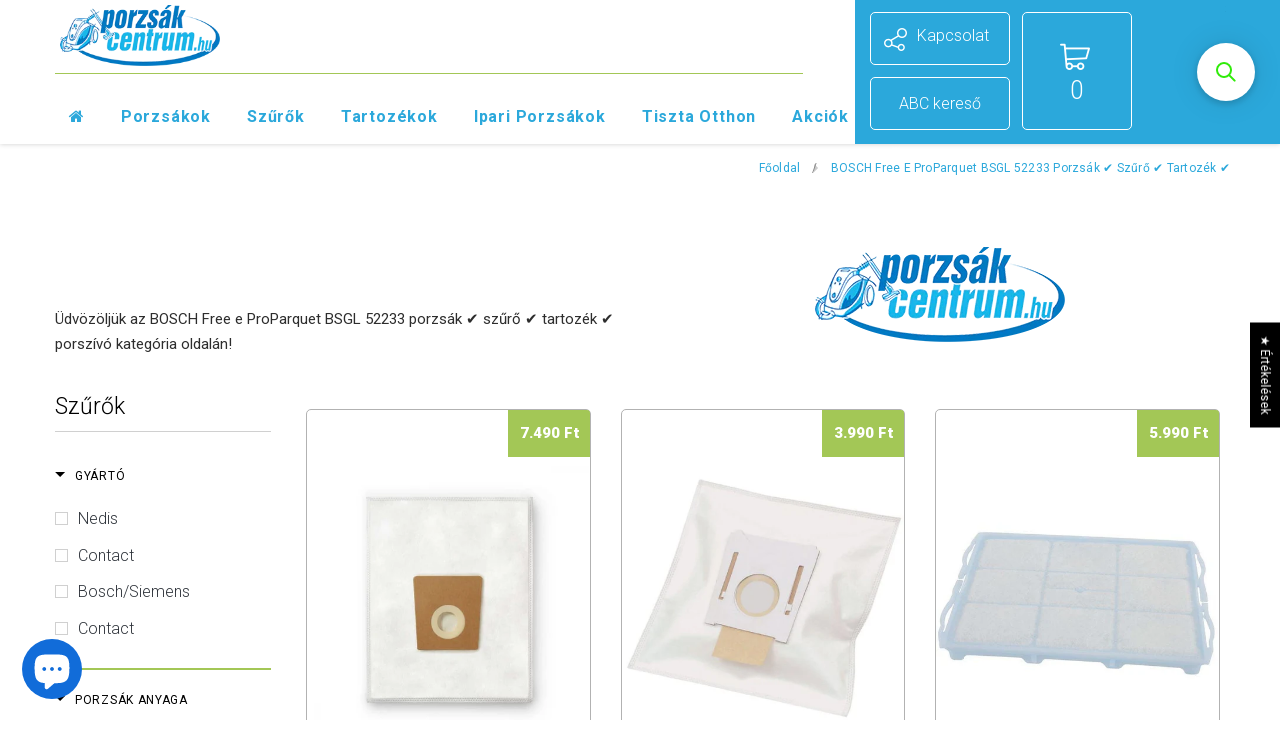

--- FILE ---
content_type: text/css
request_url: https://www.porzsakcentrum.hu/cdn/shop/t/4/assets/theme-styles.css?v=77734212537882005021697859178
body_size: 19857
content:
@font-face{font-family:outlined-iconset;src:url(//www.porzsakcentrum.hu/cdn/shop/t/4/assets/outlined-iconset.eot?v=26913412444022608581658302040);src:url(//www.porzsakcentrum.hu/cdn/shop/t/4/assets/outlined-iconset.woff?v=9519398274991160681658302040) format("woff"),url(//www.porzsakcentrum.hu/cdn/shop/t/4/assets/outlined-iconset.ttf?v=136083233686864097171658302040) format("truetype"),url(//www.porzsakcentrum.hu/cdn/shop/t/4/assets/outlined-iconset.svg?v=14228157727740265811658302040) format("svg");font-weight:400;font-style:normal;font-size:1.4em}[data-icon]:before{font-family:outlined-iconset!important;content:attr(data-icon);font-style:normal!important;font-weight:400!important;font-variant:normal!important;text-transform:none!important;font-size:1.4em;speak:none;line-height:1;-webkit-font-smoothing:antialiased;-moz-osx-font-smoothing:grayscale}[class^=icon-]:before,[class*=" icon-"]:before{position:relative;top:4px;font-family:outlined-iconset!important;font-style:normal!important;font-weight:100!important;font-variant:normal!important;text-transform:none!important;font-size:1.2em;speak:none;line-height:5px;text-decoration:none}.col-xs-1,.col-sm-1,.col-md-1,.col-lg-1,.col-xs-2,.col-sm-2,.col-md-2,.col-lg-2,.col-xs-3,.col-sm-3,.col-md-3,.col-lg-3,.col-xs-4,.col-sm-4,.col-md-4,.col-lg-4,.col-xs-5,.col-sm-5,.col-md-5,.col-lg-5,.col-xs-6,.col-sm-6,.col-md-6,.col-lg-6,.col-xs-7,.col-sm-7,.col-md-7,.col-lg-7,.col-xs-8,.col-sm-8,.col-md-8,.col-lg-8,.col-xs-9,.col-sm-9,.col-md-9,.col-lg-9,.col-xs-10,.col-sm-10,.col-md-10,.col-lg-10,.col-xs-11,.col-sm-11,.col-md-11,.col-lg-11,.col-xs-12,.col-sm-12,.col-md-12,.col-lg-12{position:relative;min-height:1px;padding-left:15px;padding-right:15px}html{-webkit-font-smoothing:antialiased}body{margin:0 auto;font-family:Arial,"sans-serif";color:#2d2d2d;font-size:12px;line-height:20px;position:relative;overflow-x:hidden}.visible-phone{display:none}fieldset,legend{border:none}.input-append input[class*=span],.input-append .uneditable-input[class*=span],.input-prepend input[class*=span],.input-prepend .uneditable-input[class*=span],.row-fluid input[class*=span],.row-fluid select[class*=span],.row-fluid textarea[class*=span],.row-fluid .uneditable-input[class*=span],.row-fluid .input-prepend [class*=span],.row-fluid .input-append [class*=span]{display:inline-block;padding:1.384615385em .615384615em}.row-fluid textarea[class*=span]{padding-top:.5em;padding-bottom:.5em}blockquote{border-left:5px solid #eee;font-size:12px;font-style:italic;margin:0 0 20px;padding:10px 20px;line-height:26px}input[type=image]{width:auto}textarea{border:1px solid #d2d8db}input[type=checkbox]{vertical-align:top;margin-right:10px}textarea,input[type=text],input[type=password],input[type=datetime],input[type=datetime-local],input[type=date],input[type=month],input[type=time],input[type=week],input[type=number],input[type=email],input[type=url],input[type=search],input[type=tel],input[type=color],.uneditable-input{margin:0;padding:.615384615em}select,input[type=text],input[type=password],input[type=datetime],input[type=datetime-local],input[type=date],input[type=month],input[type=time],input[type=week],input[type=number],input[type=email],input[type=url],input[type=search],input[type=tel],input[type=color]{padding:5px 10px;line-height:1.35;height:36px;border:1px solid #2ba8db;border-radius:5px}label{margin-bottom:7px;font-weight:700}label em{color:#f1152f;font-weight:400;font-style:normal;margin-left:3px}.form-actions{background:none;border:none;padding:20px 0 0}.alert ul{margin-bottom:0}ul{list-style:disc inside none;margin-bottom:16px;padding:0 0 0 30px}ol{list-style:decimal inside none;margin-bottom:20px;padding:0 0 0 30px}li{margin-bottom:.25em}.center{text-align:center}.left{text-align:left}.right{text-align:right}.errors ul{padding-left:0}.form-success{border:1px solid #c8d9b9;background:url(icons_new14.png) 10px -1307px no-repeat;margin-bottom:20px;padding:5px 20px 5px 30px}img{max-width:100%;height:auto;border:0;-ms-interpolation-mode:bicubic;-webkit-transition:all .25s ease-in-out 0s;-moz-transition:all .25s ease-in-out 0s;-ms-transition:all .25s ease-in-out 0s;-o-transition:all .25s ease-in-out 0s;transition:all .25s ease-in-out 0s}.image{max-width:100%;height:auto;border:0;-ms-interpolation-mode:bicubic}h1,h2,h3,h4,h5,h6{font-weight:400;line-height:1.25em;margin:0;padding:0}h1{font-size:2.307692308em;margin-bottom:1em}h2{font-size:2em;margin-bottom:1em}h3{font-size:20px;margin-bottom:1.25em}h4{font-size:17px;margin-bottom:1.5em}h5{font-size:15px;margin-bottom:1.5em}h6{font-size:1em;margin-bottom:1.5em}p:last-child{margin-bottom:0}small{font-size:12px}h2 small.pull-right{padding-top:.538461538em}a{-webkit-transition:all .5s;-moz-transition:all .5s;-o-transition:all .5s;transition:all .5s;color:#000}a:hover,a:focus{color:#000}a:focus{text-decoration:none}a,a:link,a:hover,a:active{outline:none;text-decoration:none}.no-style{margin:0!important;padding:0!important;border:0!important;background:none!important}.tal{text-align:left}.tar{text-align:right}.tac{text-align:center}.fl{float:left}.fr{float:right}.fn{float:none}.cl{clear:left}.cr{clear:right}.cb{clear:both}.hide,.hidden{display:none}.hidden{display:none}.move{cursor:move}.section-title{display:none}.main-content{display:block;padding-bottom:50px;min-height:450px}.template-index .main-content{padding-bottom:0}.btn,.btn:hover,.btn-secondary{-webkit-border-radius:0;-moz-border-radius:0;border-radius:0;-webkit-transition:all .25s;-moz-transition:all .25s;-o-transition:all .25s;transition:all .25s}.btn span.arrow{text-align:left;text-indent:-999em;display:inline-block;width:0;height:0;line-height:0;margin-left:10px;border:5px solid transparent}.text-continue a{display:inline-block}.infinite-scrolling a,.infinite-scrolling-homepage a{display:inline-block;width:345px}.infinite-scrolling a.disabled,.infinite-scrolling-homepage a.disabled,.infinite-scrolling a.disabled:hover,.infinite-scrolling-homepage a.disabled:hover{cursor:default;color:#fff;background:#f3f3f3;border-color:#f3f3f3;border-bottom-color:#ebebeb}.input-group .btn-secondary,.input-group .input-group-field{height:36px}.btn[disabled]{opacity:1;filter:alpha(opacity=100);background:none!important;border-color:#bebebe!important;color:#bebebe!important}.quickview-button{margin-top:80px;line-height:1}.quickview-button a{padding:5px 10px;text-transform:uppercase;font-size:11px;font-weight:400;background:#333;color:#fff;display:block;letter-spacing:.05em;text-decoration:none}table{border:1px solid #dfe4e6;width:100%}table td,table th{border-bottom:1px solid #dfe4e6;padding:20px}table th{font-size:11px;text-transform:uppercase;font-weight:700}.fancybox-title{display:none}.selectboxit-container,.selectboxit,.selectboxit:active{outline:none}.selectboxit-container{display:inline-block;width:100%}.selectboxit{cursor:pointer;height:35px;margin:0;white-space:nowrap;width:100%;-moz-box-shadow:0px 1px 2px rgba(0,0,0,.08);-webkit-box-shadow:0px 2px 3px rgba(0,0,0,.08);box-shadow:0 1px 2px #00000014;-webkit-border-radius:2px;-moz-border-radius:2px;border-radius:2px;-webkit-transition:all .1s;-moz-transition:all .1s;-o-transition:all .1s;transition:all .1s}.selectboxit,.selectboxit-options{width:100%}.selectboxit-default-icon{float:left}.selectboxit-text{text-indent:10px;line-height:35px;overflow:hidden;float:left;white-space:nowrap;-webkit-touch-callout:none;-webkit-user-select:none;-khtml-user-select:none;-moz-user-select:-moz-none;ms-user-select:none;-o-user-select:none;user-select:none}ul.selectboxit-options{cursor:pointer;display:none;list-style:none;margin-top:-1px;overflow:auto;padding:.5em 0;position:absolute;min-width:auto;max-height:180px;white-space:nowrap;width:100%;-moz-box-shadow:0px 1px 2px rgba(0,0,0,.08);-webkit-box-shadow:0px 2px 3px rgba(0,0,0,.08);box-shadow:0 1px 2px #00000014;-webkit-border-radius:2px;-moz-border-radius:2px;border-radius:2px;z-index:99999}.selectboxit-options.dropdown-menu li>a{-webkit-transition:none;-moz-transition:none;-o-transition:none;transition:none}ul.selectboxit-options a{padding:3px 15px}.selectboxit-options li,.selectboxit-options .selectboxit-optgroup-header{line-height:30px;text-indent:5px;overflow:hidden;white-space:nowrap;list-style:none}.selectboxit-options .selectboxit-optgroup-header{font-weight:700}.selectboxit-options .selectboxit-optgroup-option{text-indent:20px}.selectboxit-options .selectboxit-optgroup-header[data-disabled=true]:hover{cursor:default}.selectboxit-arrow-container{padding-right:5px;width:19px;float:right}.selectboxit-arrow-container i.selectboxit-arrow{margin:0 auto;display:block}.selectboxit-options li i{display:none;float:left}.page-header h2,.page-header h1,.banner h2,.banner-home-bottom .des h4,.widget-title h3,.free-shipping h3,.newsletter .block-title h3 span,.refined-widgets>span,#email-modal .window-window .window-content .title,.widget-new-product .widget-title h2,.collection-title a,.related-products h2,.recently-viewed-products h2,#shipping-calculator h3,#add-comment-title,.title-comment{text-transform:uppercase;letter-spacing:.05em;font-weight:700}.grid-item .spr-badge-caption{display:none}.page-header{margin:0 0 23px;padding:0;border:0}.page-header h2,.page-header h1{font-size:20px;letter-spacing:.05em;margin:0}.page-header .img_cart{margin:3px 0 24px}.page-header .rte{position:relative;line-height:26px}.template-collection .page-header{margin-bottom:33px}.template-collection .page-header .rte{line-height:20px}.template-collection .page-header h2{margin-bottom:19px;text-transform:normal;font-weight:unset}.padding{clear:both;overflow:hidden}.pagination-page{text-align:center;margin:0;padding:0}.pagination-page li{display:inline;list-style:none;font-size:21px}.pagination-page li>span,.pagination-page li a{padding:0;margin:0 6px;letter-spacing:.02em;color:#2ba8db}.pagination-page li.active>span{color:#b2b2b2}.pagination-page li>span{font-weight:400}.pagination-page li.text a{color:#2ba8db}.pagination-page li.text a:hover{border-bottom:0;text-decoration:none}.icon-arrow-left:before{content:"\e087"}.sidebar{width:20.5%!important}.col-main{width:79.5%!important}.sidebar-banner{margin-bottom:45px;text-align:center}.sidebar-banner img{border:1px solid transparent;margin:-1px}.sidebar .widget-title{border-bottom:1px solid #d0d0d0;padding-bottom:10px;margin-bottom:14px}.sidebar .sidebar-links .widget-title{margin-bottom:5px}.sidebar .sidebar-cms-custom .widget-title{margin-bottom:22px}.sidebar-links .widget-content>ul>li{margin:10px 0}.sidebar-links .widget-content>ul>li>a{font-weight:700;color:#000;letter-spacing:.05em;text-decoration:none}.sidebar-links .widget-content>ul>li>a.focus:before,.sidebar-links .widget-content>ul>li>a.active:before,.sidebar-links .widget-content>ul>li>a:hover:before{border:5px solid transparent;border-left:5px solid #000;width:0;height:0;content:"";display:inline-block;margin-right:5px}.sidebar-custom{border-bottom:2px solid #a3c756}.sidebar-custom .widget-title h3 span{cursor:pointer;font-size:16px;font-weight:400}.sidebar-custom .widget-title h3 span:before{content:"";width:0;height:0;border:5px solid transparent;border-top-color:#000;display:inline-block;margin:0 10px -2px 0}.sidebar-custom .widget-title h3 a{text-transform:capitalize;font-size:12px;font-weight:400;float:right;letter-spacing:0}.sidebar-custom .widget-title.click h3 span:before{border-top-color:transparent;border-bottom-color:#000;margin-bottom:2px}.sidebar-custom .widget-title{margin-bottom:20px;padding:21px 0 0;border-bottom:0}.sidebar-custom .widget-content{margin-bottom:0}.sidebar-custom label{font-size:16px;font-weight:300;color:#2f343b}.sidebar-custom ul{overflow:hidden}.sidebar-custom ul li a{text-decoration:none}.sidebar-custom ul li.active a,.sidebar-custom ul li a:hover{font-weight:700}.sidebar-custom input[type=checkbox]{display:none}.sidebar-custom input[type=checkbox]+label{background:url(check-box.png) no-repeat 0 center;padding-left:23px}.sidebar-custom input[type=checkbox]+label:hover,.sidebar-custom input[type=checkbox]:checked+label{background:url(check-box-checked.png) no-repeat 0 center;cursor:pointer}.sidebar-custom.size ul li{float:left;width:50%;padding-right:10px}.sidebar-custom.color ul{margin:0 -14px 10px 0}.sidebar-custom.color ul li{width:34px;margin:0 14px 14px 0;padding:0;float:left}.sidebar-custom.color ul li a{display:block;border:1px solid #eaeaea;width:34px;height:34px;-webkit-transition:none;-moz-transition:none;-ms-transition:none;-o-transition:none;transition:none}.sidebar-custom.color ul li a img{-webkit-transition:none;-moz-transition:none;-ms-transition:none;-o-transition:none;transition:none;opacity:1;filter:alpha(opacity=100)}.sidebar-custom.color ul li a:hover,.sidebar-custom.color ul li a.active{border:3px solid #000}.refined-widgets{margin-bottom:10px;overflow:hidden}.refined-widgets>span{font-size:14px}.refined-widgets>a{float:right}.sidebar-cms-custom .widget-content{color:#797979;font-style:italic}.sidebar-cms-custom .widget-content p{margin-bottom:19px}.sidebar .widget-featured-product{margin-top:45px}.sidebar .widget-featured-product .widget-title{margin-bottom:30px}.widget-featured-product .products-grid{margin:0}.widget-featured-product .products-grid .owl-item .grid-item{margin:0 0 20px;padding:0;width:100%}.sidebar .widget-featured-product .grid-item .product-grid-image img{max-width:120px;max-height:160px;border:1px solid transparent}.widget-featured-product .product-title{margin-bottom:4px}.widget-featured-product .price-box{margin-bottom:15px}.widget-featured-product .products-grid .spr-badge{position:static;opacity:1;filter:alpha(opacity=100)}.widget-featured-product .btn{height:32px;line-height:32px;border:1px solid transparent;font-size:11px!important}.widget-featured-product .owl-theme .owl-controls .owl-buttons div.owl-prev{top:62px;left:0}.widget-featured-product .owl-theme .owl-controls .owl-buttons div.owl-next{top:62px;right:-5px}.widget-title{margin-bottom:40px}.widget-title h3{font-size:14px;margin:0}.widget-content{margin-bottom:27px}.widget-content ul{list-style:none;padding-left:0}.sidebar .widget-recent-articles .widget-title{padding-bottom:16px}.widget-recent-articles .article{border-bottom:1px dotted #d0d0d0;margin-bottom:15px;padding-bottom:18px}.widget-recent-articles .article a{line-height:20px}.widget-recent-articles .article em{display:block;padding-top:11px;color:#848484}.widget-tags .widget-title{margin-bottom:22px}.widget-tags .widget-content{margin-bottom:40px}.widget-tags li{display:inline;margin-right:10px}.widget-tags li a{font-size:13px;font-style:italic;color:#848484;line-height:30px}.widget-tags li a:hover{color:#000;border-bottom:1px solid #000;text-decoration:none}.input-group-field{outline:none}.slides:after{content:" ";display:block;clear:both;visibility:hidden;line-height:0;height:0}html[xmlns] .slides{display:block}* html .slides{height:1%}.no-js .slides>li:first-child{display:block}.flex-viewport{max-height:2000px;-webkit-transition:all 1s ease;-moz-transition:all 1s ease;-o-transition:all 1s ease;transition:all 1s ease}.loading .flex-viewport{max-height:300px}.carousel li{margin-right:5px}.breadcrumb{text-align:right;background:none;padding:15px 0 0;margin-bottom:18px;-webkit-border-radius:0;-moz-border-radius:0px;-ms-border-radius:0;-o-border-radius:0;border-radius:0;clear:both;letter-spacing:.02em}.breadcrumb a,.breadcrumb span{color:#848484}.breadcrumb span.arrow{margin:0 10px;line-height:0;width:0;height:0;text-indent:-999em;display:inline-block;border-left:4px solid #cbcbcb;border-top:4px solid transparent;border-bottom:4px solid transparent}.header-top{text-align:center;text-transform:uppercase;font-size:11px;padding:9px 0 6px;letter-spacing:.05em}.header-top a.link{color:#b05d5d;border-bottom:1px solid #b05d5d}.header-top a.link:hover{text-decoration:none;border-bottom:0}.header-top .close{text-indent:-999em;display:block;width:9px;height:9px;background:url(icons_new14.png) no-repeat 0 -229px;opacity:1;margin-top:3px}.header{padding:16px 0 0}.header-mobile{display:none;position:relative;float:left;background:#2ba8db}.header-mobile #showLeftPush.active .fa-times{display:block;line-height:46px}.header-mobile #showLeftPush{height:46px;display:block;color:#fff;font-size:20px;line-height:46px;text-align:center;border-right:1px solid #fff;cursor:pointer}.header-mobile #showLeftPush.active,.header-mobile #showLeftPush:hover{background-color:#2090bd}.header-mobile .customer-area{float:left;width:50%;position:static}.header-mobile .customer-area>a{float:left;width:100%;height:46px;border-right:1px solid #fff}.header-mobile .customer-area.open>a,.header-mobile .customer-area>a:hover{background-color:#2090bd}.header-mobile .customer-links{margin:0}.header-mobile .dropdown-menu{font-size:12px;margin:0;width:200%;padding:10px 15px;-webkit-border-radius:0;-moz-border-radius:0;border-radius:0;-webkit-box-shadow:none;-moz-box-shadow:none;box-shadow:none}.header-mobile .dropdown-menu ul{overflow:hidden;margin:0 0 10px;padding-left:0;list-style:none}.header-mobile .dropdown-menu .wishlist a{color:#323232}.header-mobile .customer-area .fa-user{display:block;color:#fff;text-align:center;line-height:46px;font-size:20px}.header-panel{clear:both}.header-panel .nav-search{display:none}.header-panel-top{float:left;width:100%}.header-panel-top .currency{float:right}.site-header p.text_order{float:right;margin:0;line-height:30px;letter-spacing:.02em;opacity:.7}#currencies{float:left;height:22px;line-height:22px;padding:0}#currencies-modal{float:left;line-height:30px}#currencies-modal div{display:inline-block;margin-right:3px}.header-bottom .selectize-input.full{border:0;margin-top:0;padding:0!important;width:43px}.header-bottom .selectize-control{float:left;margin-left:23px;height:30px}.header-bottom .selectize-control.single .selectize-input:after{right:5px;border-width:4px 4px 0}.header-bottom .selectize-control.single .selectize-input.dropdown-active:after{border-bottom-color:#000;border-width:0 4px 4px;margin-top:-3px}.header-bottom .selectize-input.focus{-moz-box-shadow:none;-webkit-box-shadow:none;box-shadow:none}.header-bottom .selectize-control div.item{background-position:0 9px!important;font-weight:500}.header-bottom .selectize-control div.option{background-position:12px 7px!important}.header-bottom .selectize-dropdown{min-width:50px}.customer-links li.wishlist .fa-heart{margin-right:7px;font-size:13px}.header-bottom .selectize-dropdown,.header-bottom .selectize-input,.header-bottom .selectize-input input{text-transform:uppercase}.header-bottom .top-cart .icon{background:url(cart-icon.svg) no-repeat;background-size:100% 90%;width:13px;height:20px;display:inline-block;margin-right:8px}.header-bottom .selectize-control.single .selectize-input,.header-bottom .selectize-control.single .selectize-input input{height:30px;line-height:30px;min-height:0!important;text-align:left}.customer-links{text-align:center;float:left;letter-spacing:.02em;float:right;padding-left:25px;margin:0 0 17px}.customer-links li{float:left;margin:0;list-style:none}.customer-links li.wishlist{margin-right:27px}.customer-links li.wishlist span.icon{width:13px;height:11px;line-height:11px;display:inline-block;text-indent:-999em;background:url(icons_new14.png) no-repeat 0 -195px;margin-right:7px}.customer-links a,.customer-links{color:#323232}.customer-links a{text-decoration:none}.inline-list{text-align:right}.inline-list li{display:inline}.inline-list a{padding-left:10px}.header-bottom .nav-search{float:right;margin-left:20px}.header-bottom .search-bar input.input-group-field{border:0;border-bottom:1px solid #e7e7e7;color:#323232;width:180px;line-height:14px;padding:0 30px 0 12px;height:30px;background:#fafafa}.header-bottom .search-bar .input-group-btn button.btn{background:transparent;width:30px;height:30px;display:block;padding:0;position:absolute;top:0;right:0;margin:0;border:0}.logo-title{display:block;padding:30px}.header-bottom .top-cart{float:right;text-align:right;margin:0;padding:0 0 17px}.header-bottom .top-cart a{text-align:center;position:relative;letter-spacing:.02em;color:#323232}.header-bottom .top-cart a span.first{position:relative}.header-bottom .top-cart a:hover,.header-bottom .top-cart a:focus{text-decoration:none}.header-bottom .top-cart a:hover i{color:#2ba8db}.have-fixed .header-bottom.on .top-cart a:hover #cartCount,.have-fixed .header-bottom.on .top-cart a:focus #cartCount{color:#2ba8db}.header-bottom .top-cart .fa-shopping-bag{font-size:16px!important}.header-bottom .top-cart .fa-shopping-bag.icon{margin-right:5px}.top-header{position:relative}.header-bottom .top-cart a span.first>.fa-shopping-bag{display:none}#dropdown-cart{position:absolute;width:470px;background:#fff;border:1px solid #2ba8db;top:143px;right:89px;display:none}.mini-products-list .product-image{float:left;margin-right:15px;display:block}.mini-products-list{display:block;clear:both;margin-bottom:0;padding:0;max-height:387px;overflow-y:auto}.mini-products-list .item{clear:both;position:relative;padding-right:15px;display:block;padding-bottom:25px;margin:0;overflow:hidden}.mini-products-list .item .btn-remove{position:absolute;right:0;top:6px;width:9px;height:9px;background:url(icons_new14.png) 0 -1394px no-repeat;font-size:0}.mini-products-list .item:last-child{border-bottom:1px solid #cbcbcb}.mini-products-list .product-details{overflow:hidden}#dropdown-cart .product-name{margin-bottom:5px}#dropdown-cart .summary .label{display:block;float:left;font-size:11px;font-weight:700;color:#797979;padding:6px 0 0}#dropdown-cart .summary .price{display:block;float:right;font-size:16px;font-weight:700;color:#fff}#dropdown-cart .actions{clear:both;margin-bottom:12px}#dropdown-cart .text-cart{text-align:center;margin-bottom:5px}#dropdown-cart .text-cart a{font-size:10px;font-weight:700;text-transform:uppercase;letter-spacing:.05em;border-bottom:1px solid #000}#dropdown-cart .text-cart a:hover{border-bottom:0;text-decoration:none}#dropdown-cart .cart-collateral{color:#727272;font-size:20px}#dropdown-cart .cart-collateral .price{font-weight:700;color:#000}#dropdown-cart .product-name a{color:#191919}.product-details .option{margin-bottom:5px}.site-nav{width:100%;margin:0;padding:0;position:relative;list-style:none}.site-nav li{display:block;margin:0}.site-nav a{display:block;padding:12px;text-decoration:none}.site-nav>li{position:relative;display:inline-block;list-style:none}.site-nav>li>a{text-transform:capitalize;padding:0;letter-spacing:.05em}.site-nav>li:first-child>a{margin-left:0}.site-nav>li:hover{background-color:#2ba8db}.site-nav-dropdown{text-align:left;display:none;position:absolute;top:48px;left:0;z-index:51;padding:12px 6px;margin-bottom:0;border:1px solid transparent}.site-nav-dropdown li a{padding:8px 0 12px 6px;position:relative}.wrapper-container .site-nav-dropdown ul{left:100%;top:-1px;display:none;padding-left:0;list-style:none}.wrapper-container .site-nav>.dropdown:hover>ul,.wrapper-container .site-nav>.dropdown.open>ul{display:block}.wrapper-container .site-nav>li>ul>.dropdown:hover>ul,.wrapper-container .site-nav>li>ul>.dropdown.open>ul{display:block}.wrapper-container .site-nav>li>ul>li>ul>.dropdown:hover>ul,.wrapper-container .site-nav>li>ul>li>ul>.dropdown.open>ul{display:block}.wrapper-container .site-nav>li>ul>li>ul>li>ul>.dropdown:hover>ul,.wrapper-container .site-nav>li>ul>li>ul>ul>li>.dropdown.open>ul{display:block}.site-nav li.dropdown .icon-dropdown{height:0;width:0;border:4px solid transparent;display:inline-block;vertical-align:middle;margin-left:7px;cursor:pointer}.site-nav-dropdown li.dropdown .icon-dropdown{position:absolute;top:16px;right:20px}.site-nav-dropdown li{border-top:1px solid #2ba8db;border-radius:0!important;width:212px}.site-nav-dropdown li:first-child{padding-top:0;border-top:none}.site-nav-dropdown li:hover{background-color:#2ba8db}.tp-banner-container li{list-style-type:none}#instafeed{clear:both}#instafeed .owl-buttons{visibility:hidden}#instafeed:hover .owl-buttons{visibility:visible}.slide-des .slide-button{padding:11px 20px 10px!important;font-size:11px;height:auto;line-height:1.35;text-decoration:none;min-width:224px;color:#fff}.slide-text{padding:0 0 25px;margin:0 auto;clear:both;line-height:20px}.slide-heading{font-size:40px;font-weight:700;padding:0 0 3px;margin-bottom:0;letter-spacing:.05em;text-transform:uppercase}.banner-home-top p.line,.slide-heading p.line{width:50px;margin:10px auto 12px;height:2px;background:#000}.banner-home-top p.line{width:120px;height:1px;margin-bottom:0}.content-slide-des .tp-caption{position:relative!important}.banner-home-top{margin-top:35px}.banner-home-top .des-banner{text-align:center;position:absolute;top:0;left:0;right:0;bottom:0}.banner-home-top{clear:both;text-align:center}.banner-home-top ul{margin-bottom:0;list-style:none;padding-left:0}.banner-home-top li{position:relative;margin-bottom:37px}.banner-home-top h4{text-align:center;position:absolute;top:50%;left:0;width:100%;margin-top:-13px}.banner-home-top h4 span{font-weight:700;text-transform:uppercase}.free-shipping{text-align:center;clear:both}.free-shipping h3{font-size:13px;margin-bottom:35px;font-weight:400;line-height:24px}s .banner{text-align:center;position:relative;clear:both;margin:0 0 37px}.banner>img:hover{opacity:1;filter:alpha(opacity=100)}.banner .container{height:100%;position:absolute;top:0;left:50%;margin-left:-610px}.banner .inner{width:460px;display:table;float:right;height:100%}.banner .inner .content{display:table-cell;vertical-align:middle}.banner h2{font-size:40px;font-weight:700;color:#000;margin:0 0 15px;position:relative}.banner p{color:#2d2d2d;margin:0 0 35px}.banner p.line{width:50px;height:2px;background:#000;margin:0 auto 20px}.banner .inner a{padding:0 15px 0 30px}.banner{text-align:center;position:relative;clear:both;margin:0 0 37px}.widget-trending-product{margin-bottom:55px;clear:both}.banner-home-bottom{clear:both}.banner-home-bottom .widget-title{margin-bottom:45px}.banner-home-bottom ul{padding-left:0;list-style:none}.banner-home-bottom li{position:relative;text-align:center;margin-bottom:30px}.banner-home-bottom .des h4{position:relative;margin:35px 0 20px}.banner-home-bottom .des p{clear:both;margin-bottom:26px}.banner-home-bottom .des a{padding:0 25px 0 32px}.owl-theme .owl-controls .owl-buttons div:hover{background-color:#eff2f2!important}.owl-theme .owl-controls .owl-buttons div{width:35px;height:35px;top:45%;z-index:2}.owl-theme .owl-controls .owl-buttons div.owl-prev{background-position:-65px -592px;left:-5px}.owl-theme .owl-controls .owl-buttons div.owl-next{background-position:-65px -651px;right:0}.slider-brand-wrapper{overflow:hidden;clear:both;padding:30px 0}.slide_brand{position:relative;padding:39px 0 30px}.slide_brand .slides li{width:200px!important}.slide_brand.owl-theme .owl-controls .owl-buttons div:hover{background-color:transparent!important}.slider-brand-wrapper h2{font-size:22px;color:#b2b2b2;font-weight:400}#instafeed .owl-item{padding:0 10px}.home-instagram{background:#fff8ee;text-align:center;padding:54px 0 60px;clear:both}.home-instagram .widget-title{margin-bottom:35px}.home-instagram .widget-title h3{margin:0;padding:0 0 19px;font-size:20px;font-weight:700;letter-spacing:.05em}.instagram-des{color:#2d2d2d;letter-spacing:.02em}.instagram-des span{display:inline-block;margin-right:7px;width:16px;height:16px;line-height:16px;background:url(social.png) no-repeat -163px -10px}.home-instagram .owl-theme .owl-controls .owl-buttons div{margin-top:-14px;height:33px;width:33px;top:50%}.home-instagram .owl-theme .owl-controls .owl-buttons div.owl-prev{left:30px;background-position:-66px -593px}.home-instagram .owl-theme .owl-controls .owl-buttons div.owl-next{right:30px;background-position:-66px -652px}.home-instagram a.btn{min-width:225px;margin-top:40px}#slider{margin-bottom:30px}.footer-top{padding-bottom:26px}.footer-top .col-1,.footer-top .col-2,.footer-top .col-3{float:left;width:20%;padding:0 10px}.footer-top .col-4{float:left;width:40%;padding:0 10px}.footer-top .text{float:left}.footer-top .text h3{margin:0 0 5px}.footer-top .text h3 img:hover{opacity:1}.footer-top ul{padding:0;list-style:none}.footer-top ul.social-icons{margin:4px 10px 20px 0;float:left}.footer-top .footer-social ul.social-icons{list-style:none;padding:0}.footer-top .footer-social ul.social-icons li{display:inline-block;padding:0;margin-right:12px}.footer-top .footer-social ul.social-icons li a{font-size:25px;color:#fff;display:block;width:50px;height:50px;line-height:40px;text-align:center;border:0;background:#3b5998}.footer-top .footer-social ul.social-icons li a:hover{opacity:.5}.footer-top h3{color:#fff;font-size:25px;margin-top:8px;margin-bottom:24px;font-weight:300}.footer-bottom{border-top:2px solid #282828;padding-top:25px}.footer-bottom address{color:#969696;margin-bottom:18px;line-height:1.6}.payment-method{padding:0 20px 0 0}.site-footer{padding:37px 0 36px;letter-spacing:.02em}.site-footer a:hover{text-decoration:none}.payment-methods{list-style:none;margin:0;padding:0}.payment-methods li{padding:0 20px 0 0;margin:0;display:inline-block;cursor:pointer}.footer-newsletter{clear:both;padding-top:25px}.newsletter .block-title span{text-align:center}.newsletter .block-content{min-height:56px;margin:0 auto;width:100%;position:relative}.newsletter .block-content .input-group{display:block}.newsletter .input-group-field{background:none;width:300px;border:1px solid #3b3b3b;color:#969696;float:left;margin:0 5px 10px 0;padding:0 15px;letter-spacing:.02em}.newsletter .input-group-btn{float:left}.newsletter .input-group-btn>.btn{background:#3b3b3b;color:#fff;border:0;font-size:11px}.newsletter .input-group-btn>.btn:hover{background:#fff;color:#90b73d}#contact-us .breadcrumb{margin-bottom:24px}.map{margin-bottom:12px}#contactFormWrapper h2{font-size:20px;text-transform:uppercase;font-weight:300;letter-spacing:.05em;margin-bottom:14px}#contactFormWrapper input{margin-bottom:15px}#contactFormWrapper label{margin-bottom:10px;display:block}#contactFormWrapper input[type=text],#contactFormWrapper input[type=email],#contactFormWrapper input[type=tel],#contactFormWrapper textarea{width:100%}#contactFormWrapper .btn{margin-top:20px;display:block;background-color:#2ba8db;padding:5px 30px;color:#fff;font-size:18px}.contact-form .location h4{font-size:14px;text-transform:uppercase;font-weight:700;letter-spacing:.05em;margin:6px 0 16px}.contact-form .location p{margin-bottom:20px}.contact-form .location p.open-hours{border-top:1px solid #eaeaea;padding-top:25px;margin-top:26px}.template-article .sidebar,.template-blog .sidebar{margin-top:7px}.content-blog ul{padding:0;list-style:none}.content-blog .blog-list>li:first-child{padding-top:0;margin-top:0;border-top:none}.content-blog .blog-list>li{border-top:1px solid #d0d0d0;padding-top:36px;margin-top:33px}.content-blog .list-blog h3{font-size:20px;font-weight:700;margin-bottom:10px}.content-blog .list-blog .desc{margin-bottom:19px}.content-blog .list-blog .desc p img{margin-bottom:5px}.content-blog .list-blog .desc blockquote{margin-bottom:36px}.content-blog .list-blog .button{margin:0 0 20px}.content-blog .list-blog .button a{border:1px solid transparent;padding:0 15px;height:36px;line-height:36px;display:inline-block;text-transform:uppercase;font-weight:700;font-size:11px!important}.content-blog .list-blog .button a:hover{text-decoration:none}.blog_author{font-style:italic;color:#848484;margin-bottom:25px}.blog_author a{color:#848484}.blog_author .separator{padding:0 3px}.user-tags{display:inline;padding:0;margin:0}.user-tags li{display:inline;font-style:italic}.user-tags li span{padding:0 5px;text-transform:uppercase}.user-tags li label{text-transform:uppercase;text-decoration:underline;margin-right:2px}.user-tags li label span{padding:0}.user-tags li a{color:#2d2d2d;text-decoration:none}.user-tags li a:hover{color:#848484;border-bottom:1px solid #848484}.blog-detail .page-header{margin-bottom:10px}.blog-detail .page-header h1{text-transform:none}.blog-detail img{margin-bottom:15px}.blog-detail .rte{margin-bottom:20px}.blog-detail .addthis{clear:both;padding:22px 0}.blog-detail .action-btn{clear:both;padding-bottom:40px}.blog-detail .action-btn .right{float:right}.blog-detail #comments{clear:both;padding-bottom:20px}.blog-detail #comments ul{list-style:none;padding-left:0}#comments>ul>li{padding-left:120px;background:url(i-comment.jpg) 0 6px no-repeat;padding-bottom:73px;margin:0}#add-comment-title,.title-comment{font-size:20px;letter-spacing:.05em;border-top:1px solid #d0d0d0;padding-top:25px}.comment-form label{display:block;margin-bottom:7px}.comment-form .comment-form input{display:block;width:440px;margin-bottom:16px}.message #comment-body{width:500px;margin-bottom:15px;min-height:132px}.comment-head{color:#848484;font-style:italic;padding-bottom:10px}.blog-detail p.note{margin-bottom:22px;font-style:italic;color:#797979}#tinymce #email-modal,#tinymce #email-modal .modal-window{display:block!important}#email-modal{display:none;height:100%;left:0;position:fixed;top:0;width:100%;z-index:1041}#email-modal .modal-overlay{background:#2d2d32cc;height:100%;position:absolute;width:100%}#email-modal .modal-window{display:none;min-height:320px;margin:0 auto;position:relative;top:25%;width:847px}#email-modal .window-window{position:relative}#email-modal .window-window .window-background{opacity:.8;filter:alpha(opacity=80)}#email-modal .window-window .window-content{position:relative;background:#fff;float:left}#email-modal .window-window .window-content .left{width:528px;float:left;padding:68px 30px 30px 70px}#email-modal .window-window .window-content .right{width:319px;float:right}#email-modal .window-window .window-content .btn.close,.close-window,.close-modal{padding:0;height:29px;width:29px;position:absolute;right:-15px;top:-15px;z-index:9;text-indent:-999em;border:0;background:url(icons_new14.png) 0 -877px #000;cursor:pointer;opacity:1;filter:alpha(opacity=100);-ms-filter:"progid:DXImageTransform.Microsoft.Alpha(Opacity=100)"}#email-modal .window-window .window-content .btn.close:hover,.close-window:hover,.close-modal:hover{background-color:#e95144}#email-modal .window-window .window-content .title{font-size:20px;position:relative;letter-spacing:.05em;margin-bottom:8px}#email-modal .window-window .window-content .sub-title{margin-bottom:15px;letter-spacing:.05em;color:#555}#email-modal .window-window .window-content .message{clear:both;padding:15px 0 23px;margin-bottom:0;letter-spacing:.02em;font-size:11px;font-weight:700;text-transform:uppercase;line-height:20px}#mce-EMAIL{border:1px solid #000;color:#333;font:11px arial,sans-serif;height:11px;margin:0!important;padding:8px!important;width:217px}#mailchimp-email-subscibe{overflow:hidden}#mc_embed_signup{clear:left;overflow:hidden}#mc_embed_signup form{display:inline!important;padding:0!important;text-align:center!important}#mc_embed_signup input.input-group-field{display:block;border:none;width:255px;background:#f5f5f5;color:#a3a3a3;font-style:italic;height:36px;float:left;padding:5px 10px;line-height:36px;margin-right:10px}#mc_embed_signup button{float:right;margin-left:-3px;border:none;background:none;padding:0}#mc_embed_signup .input-group-btn .btn{display:block;margin:0}#mc_embed_signup .input-group-btn{float:left}#mc_embed_signup .input-group-btn .btn{padding:0 19px!important}.modal-window .icon-social{overflow:hidden}.rte .icon-social{text-align:center}.rte .icon-social li{display:inline-block;float:none}.icon-social{text-align:left}.icon-social ul{padding:0;list-style:none}.icon-social li{display:block;margin:0 12px 0 0;float:left;white-space:nowrap;-webkit-border-radius:50%;-moz-border-radius:50%;border-radius:50%;background:#333;width:42px;height:42px;text-align:center;-webkit-transition:all .5s ease 0s;-moz-transition:all .5s ease 0s;-ms-transition:all .5s ease 0s;-o-transition:all .5s ease 0s;transition:all .5s ease 0s;border:1px solid transparent}.icon-social li .fa{color:#fff}.icon-social li .fa-lg{line-height:42px}.icon-social li:hover{background:#fff;border-color:#333}.icon-social li:hover .fa{color:#333}.top-cart .block-content .item .product-name a{color:#000}.widget-products .products-grid:after{clear:none}.input-group-btn{width:auto}.widget-title fieldset.box-title{text-align:center;border-top:1px solid #E0E0E0;text-transform:uppercase}.widget-title fieldset.box-title legend{display:block;width:auto;margin:0;padding:0 20px;font-size:20px;font-weight:700;letter-spacing:.05em}.widget-new-product{padding-bottom:50px;clear:both}.products-grid .spr-badge{margin-bottom:10px;width:100%;opacity:1;filter:alpha(opacity=0)}.products-grid .grid-item .inner-top:hover .spr-badge{opacity:1;filter:alpha(opacity=100)}.product-shop .spr-badge{padding:0;margin:0 0 18px}.product-shop .spr-badge .spr-starrating{margin-right:15px}.product-shop .spr-badge .spr-badge-caption{text-transform:lowercase}.spr-badge-starrating .spr-icon{font-size:105%!important;padding:0 1px}.products-grid>.grid-item.grid-3,.widget-product .products-grid .grid-item.grid-3{width:25%}.products-grid>.grid-item.grid-4,.widget-product .products-grid .grid-item.grid-4{width:33.33333%}.grid-item .product-top{position:relative;overflow:hidden}.products-grid{clear:both}.products-grid .grid-item{position:relative;margin-bottom:50px;float:left;vertical-align:top;text-align:center}.products-grid .grid-item .product-top{margin-bottom:15px}.products-grid .grid-item .product-bottom{position:relative;border-top:1px solid #b2b2b2;padding:24px 12px 12px;background:#fff;-webkit-border-radius:0 0 5px 5px;-moz-border-radius:0 0 5px 5px;border-radius:0 0 5px 5px}.products-grid .grid-item .product-grid-image{text-align:center;display:block}.products-grid .grid-item #product-actions{margin:0}.products-grid .product-des{text-align:center;position:absolute;bottom:100px;left:0;width:100%;opacity:0;filter:alpha(opacity=0)}.products-grid .grid-item .inner-top:hover .product-des{opacity:1;filter:alpha(opacity=100)}.grid-item #add-to-cart{display:block;width:100%;text-align:center;height:42px;line-height:42px;-webkit-transition:all .5s ease 0s;-moz-transition:all .5s ease 0s;-ms-transition:all .5s ease 0s;-o-transition:all .5s ease 0s;transition:all .5s ease 0s}.hover{position:absolute;top:0;left:0;width:100%;height:100%;background-color:#fff;-webkit-transition:all .25s ease-in-out 0s;-moz-transition:all .25s ease-in-out 0s;-ms-transition:all .25s ease-in-out 0s;-o-transition:all .25s ease-in-out 0s;transition:all .25s ease-in-out 0s;opacity:0;filter:alpha(opacity=0)}.col-grid{width:20%}.template-product .widget-product .products-grid .owl-item .grid-item{margin:0 0 30px}.product-title,.product-name a,.ajax-product-title{color:#000;display:block;margin-bottom:6px;text-decoration:none!important}.price-box{color:#000;font-size:13px;font-weight:700;display:block}.price-box em{font-weight:400}.old-price,.compare-price{color:#fff;text-decoration:line-through;display:inline;font-weight:900}.compare-price:not(:empty){margin-right:10px}.special-price{font-weight:900}.special-price em{display:none}.product-label,.lable_new{position:absolute;top:0;right:0}.product-label strong,.lable_new strong{color:#e95144;line-height:16px;height:20px;font-size:10px;font-weight:700;display:inline-block;text-transform:uppercase;padding:0 5px;border:2px solid #e95144;background:#fff;margin-bottom:10px;float:right;clear:both}.product-label strong.sold-out-label{color:#d2d8db;border-color:#d2d8db}.lable_new{right:auto;left:0;z-index:10}.product-list{margin-bottom:40px}.product-list .grid-item{width:auto;float:none;margin:40px 0 0;clear:both;position:relative;overflow:hidden;border-top:1px solid #dfe4e6;padding-top:40px;text-align:left}.product-list .grid-item:first-child{padding-top:0;margin-top:0;border-top:0}.product-list .product-details{overflow:hidden}.product-list .product-list-thumb{display:block;float:left;max-width:200px;position:relative}.product-list .short-description{margin-bottom:10px}.product-list .price-box{margin:10px 0 20px}.product-list .action{margin:0 10px 0 0;float:left}.product-list .grid-item #add-to-cart{width:auto}.product-list .product-label{left:0;right:auto;top:0}.product-list .product-label strong{float:left}.product-list .spr-badge{margin:0 0 10px;padding:0}.product-list .spr-badge:after{clear:none}.template-collection .breadcrumb{margin-bottom:34px}.list-category .grid-item{margin-bottom:45px;text-align:center}.list-category .view{opacity:0;filter:alpha(opacity=0);text-indent:-999em;display:block;width:42px;height:42px;background:url(ico-view.png) -2px -2px;position:absolute;left:50%;top:50%;margin:-20px 0 0 -20px;border:2px solid transparent}.list-category .view:hover{background-position:-2px -60px}.list-category .grid-item:hover .view{opacity:1;filter:alpha(opacity=100)}.collection-title h3.h5{font-size:20px;font-weight:700;padding:25px 0 10px;margin:0}.collection-title h3 a{display:block;color:#000;text-transform:uppercase;text-decoration:none}.collection-title .count-products{color:#828282;margin-bottom:15px}.collection-title p.desc{margin:0}.collection-title a.btn{margin-top:22px}.toolbar{font-size:11px;font-weight:700;color:#3c3c3c;text-transform:uppercase;margin-bottom:40px;position:relative;float:left;width:100%;background:#eee;border:1px solid #cbcbcb;display:block}.toolbar.toolbar-bottom{color:#2d2d2d;padding:15px 30px 15px 20px;margin-bottom:0;background:transparent;border:none}.toolbar-bottom .padding{padding-top:0}.toolbar.toolbar-bottom .page-total{float:left;margin:0;font-size:12px;font-weight:400;text-transform:none}.toolbar label{color:#3c3c3c;letter-spacing:.05em;margin:0 12px 0 0}.toolbar .view-mode{float:left;text-align:left}.toolbar .view-mode label{border-right:1px solid #cbcbcb;padding:16px 20px;margin:0 20px 0 0}.toolbar .btn-group label{margin-top:8px;float:left}.toolbar .btn-group{margin:8px 8px 8px 22px;text-align:left}.toolbar button{color:#66787f;text-transform:uppercase;padding:0;text-align:left;font-weight:400;letter-spacing:0}.toolbar button.btn-hover{color:#e95144;position:relative;z-index:2}.toolbar button.btn-hover:before{background:#fff;border-right:1px solid #dfe4e6;content:"";height:91px;position:absolute;right:-30px;top:-40px;width:119px;z-index:-1}.toolbar .right button.btn-hover:before{right:auto;left:-30px;border-left:1px solid #dfe4e6;border-right:none}.toolbar .collection-filter-btn,.toolbar .collection-filter-btn .icon-drop{height:0;width:0;border:5px solid transparent;border-top-color:#7a8e95;display:inline-block;vertical-align:middle;text-indent:-999em;cursor:pointer;margin:3px 3px 0 10px;padding:0;background:none}.toolbar .collection-filter-btn.btn-hover .icon-drop{border-top-color:#e95144}.toolbar .grid,.toolbar .list{width:14px;height:14px;text-indent:-999em;display:inline-block;background:url(icons_new14.png) 0 0px no-repeat;line-height:14px;-webkit-transition:all .5s ease 0s;-moz-transition:all .5s ease 0s;-ms-transition:all .5s ease 0s;-o-transition:all .5s ease 0s;transition:all .5s ease 0s;letter-spacing:.05em}.toolbar .grid{margin-right:20px}.toolbar span.grid{background-position:0 -600px;color:#e95144;cursor:pointer}.toolbar span.grid{background-position:0 -640px}.toolbar span.grid.active,.toolbar span.grid:hover{background-position:0 -600px;text-decoration:none;color:#e95144}.toolbar span.list{background-position:0 -727px;cursor:pointer}.toolbar span.list.active,.toolbar span.list:hover{background-position:0 -768px;text-decoration:none;color:#e95144}.toolbar .btn-group.filter-show{margin-left:10px}.toolbar .filter-show button.dropdown-toggle{width:120px}.toolbar .filter-show.open .dropdown-menu{min-width:120px}.toolbar button.dropdown-toggle{float:none;border:1px solid #cbcbcb;color:#505050;background:#fff;line-height:34px;padding:0 50px 0 10px;position:relative;text-transform:capitalize;width:170px;text-overflow:ellipsis;white-space:nowrap;overflow:hidden}.toolbar button.dropdown-toggle:after{content:"";width:36px;height:35px;border-left:1px solid #cbcbcb;position:absolute;right:0;top:0}.toolbar button.dropdown-toggle:before{position:absolute;right:14px;top:16px;width:0;height:0;border:4px solid transparent;border-top-color:#000;content:""}.toolbar .btn-group.open .dropdown-toggle{-moz-box-shadow:none;-webkit-box-shadow:none;box-shadow:none}.toolbar .btn-group.open .dropdown-toggle:before{border-top-color:transparent;border-bottom-color:#000;margin-top:-5px}.toolbar .open .dropdown-menu{-webkit-border-radius:0;-moz-border-radius:0;-ms-border-radius:0;-o-border-radius:0;border-radius:0;-moz-box-shadow:none;-webkit-box-shadow:none;box-shadow:none;display:block;left:auto;right:0;min-width:170px}.toolbar .open .dropdown-menu li.active{margin:0}.dropdown-menu>.active>span{color:#505050;font-size:12px;text-transform:capitalize;padding:3px 10px}.dropdown-menu>.active>span,.dropdown-menu>.active>span:hover,.dropdown-menu>.active>span:focus{background-color:#f5f5f5;color:#66787f}.infinite-scrolling,.infinite-scrolling-homepage{text-align:center;clear:both}.template-product .breadcrumb{margin-bottom:34px}.product{margin-bottom:50px}.product-shop .product-title{margin-bottom:10px}.product-shop .product-title.has-btn{padding-right:30px;position:relative}.product-shop .product-title h2,.product-shop .product-title a{font-size:32px;font-weight:400;margin-bottom:0;line-height:30px;text-decoration:none}.product-shop .product-title h2:first-letter,.product-shop .product-title a:first-letter{text-transform:uppercase}.product-shop .product-infor{margin-bottom:20px}.product-shop .product-infor label{font-size:11px;font-weight:700;text-transform:uppercase;min-width:105px;padding-right:5px;margin:0}.product-shop .product-infor p{margin-bottom:5px}.product-shop .product-title a.btn{display:block;text-indent:-999em;width:8px;height:13px;padding:0;background:url(btn-product.png) no-repeat;border:0;position:absolute;top:10px;right:20px}.product-shop .product-title a.btn.next{background-position:right center;right:0}#product-variants{margin-bottom:12px}.total-price label{margin:0 5px 0 0}.product-shop .total-price{clear:both;margin-bottom:22px}.product-shop .total-price>span{font-size:14px;font-weight:700;color:#000}.product-shop .prices{display:block;margin-bottom:22px;clear:both}.product-shop .prices .compare-price{font-size:16px;font-weight:400}#addToCartForm #product-add-to-cart{display:block;margin-bottom:20px}#addToCartForm #quantity{width:100px;margin-bottom:20px}#productPrice span,.product-shop .short-description{margin-bottom:20px}#add-to-cart-form strong.h2{margin-bottom:20px;display:block;margin-top:14px}.product-shop .price{font-size:24px;font-weight:700;color:#000}.product-shop .old-price{margin-right:10px}label[for=quantity]{display:block;font-weight:700;margin-bottom:5px}.product-shop .prices .compare-price{color:#2ba8db}.product-shop .variant-sku{font-size:20px;margin-bottom:12px}.quick-view .product-shop .btn,.product-shop #add-to-cart-form .btn{margin:0 60px 30px 10px;height:38px;min-width:125px;clear:both;background-color:#fd1515;font-size:16px}.product-shop .tags{margin-bottom:20px;clear:both}.product-shop .tags a{padding-right:7px}.product-shop .tags .icon-tags{text-transform:uppercase;padding-right:7px}.product-shop .tags span{padding-right:7px}.product-shop .tags span:nth-child(1){display:none}.product-shop .tags span:nth-of-type(1){display:none}.product-shop .product-description{padding:0}.share_toolbox{clear:both;border:1px solid #e3e3e3;border-width:1px 0;overflow:hidden;padding:8px 0;margin-bottom:15px;line-height:28px}.share_toolbox p{float:left;color:#969696;margin:0}.share_toolbox p strong{font-weight:500}.share_toolbox ul{float:right;margin:0;line-height:18px;list-style:none;padding-left:0}.share_toolbox ul li{display:inline-block;padding:0 0 0 12px;margin:0}.zoomWrapper>div{width:64px!important;height:64px!important;background-color:#fff!important;left:50%!important;margin:-32px 0 0 -32px!important;top:50%!important;-webkit-border-radius:4px;-moz-border-radius:4px;border-radius:4px;z-index:99!important}.zoomWrapper img{z-index:-1!important}.product-img-box{position:relative;padding-right:30px}.product-img-box .product-photo-container{position:relative;overflow:hidden;text-align:center}.product-img-box .product-photo-thumbs li{margin:0}.product-img-box .product-photo-thumbs.owl-theme li{padding:0 5px;width:100%}.product-img-box .product-photo-thumbs li a{display:block}.more-view-wrapper{margin:25px 0 0}.more-view-wrapper.more-view-wrapper-owlslider li{float:left}.more-view-wrapper .owl-theme .owl-controls{height:55px}.more-view-wrapper .owl-theme .owl-controls .owl-buttons div{top:auto;bottom:0}.more-view-wrapper .owl-theme .owl-controls .owl-buttons div.owl-prev{left:50%;margin-left:-43px}.more-view-wrapper .owl-theme .owl-controls .owl-buttons div.owl-prev:hover{background-color:transparent!important}.more-view-wrapper .owl-theme .owl-controls .owl-buttons div.owl-next{right:50%;margin-right:-43px}.more-view-wrapper .owl-theme .owl-controls .owl-buttons div.owl-next:hover{background-color:transparent!important}.product-img-box.has-jcarousel .product-photo-container{float:left;width:290px}.product-img-box.has-jcarousel .more-view-wrapper{float:right;margin:0}.product-img-box.has-jcarousel .product-photo-thumbs li{margin:0 0 15px}.more-view-wrapper ul{padding:0;list-style:none}.more-view-wrapper-jcarousel .product-photo-thumbs li{padding:0;margin:0 0 20px}.more-view-wrapper .jcarousel-skin-tango .jcarousel-prev-vertical{width:15px;height:10px;top:30px;left:50%;margin-left:-8px;background-position:100% -456px;z-index:2}.more-view-wrapper .jcarousel-skin-tango .jcarousel-next-vertical{width:15px;height:10px;bottom:30px;left:50%;margin-left:-8px;background-position:100% -523px;z-index:2}.more-view-wrapper .jcarousel-skin-tango .jcarousel-prev-disabled,.more-view-wrapper .jcarousel-skin-tango .jcarousel-next-disabled{display:none}.quickview-more-views,#more-view-carousel{padding:0;margin:0}.more-view-wrapper .jcarousel-clip-vertical{width:55px;height:346px}.more-view-wrapper .jcarousel-skin-tango .jcarousel-prev-disabled,.more-view-wrapper .jcarousel-skin-tango .jcarousel-next-disabled{display:none!important}.more-view-wrapper .jcarousel-skin-tango .jcarousel-next-vertical{bottom:0}.more-view-wrapper .jcarousel-skin-tango .jcarousel-prev-vertical{top:0}.more-view-wrapper .jcarousel-container{padding:20px 0}.quick-view .product-img-box.has-jcarousel .product-photo-container{width:280px}.at-share-tbx-element{display:none}.at-share-tbx-element:first-child{display:block}.selector-wrapper{padding-bottom:10px}.selector-wrapper select{height:30px;padding:4px;min-width:100px}.selector-wrapper label{margin-right:10px;display:block;margin-bottom:5px}.button.inc,.button.dec{float:left;width:35px;height:36px;border:1px solid #cbcbcb;cursor:pointer;background:url(icons_new14.png) no-repeat 12px -923px;text-indent:-999em}.button.dec{border-right:0}.button.inc{border-left:0;background-position:12px -965px}.product-shop .quantity,.product-shop #quantity{float:left;width:50px}#quantity{width:100px;margin-bottom:22px}label[for=productSelect]{margin-bottom:10px}.quantity select{height:30px;padding:4px}.panel-group{margin:0;clear:both}.nav-tabs{border-bottom:1px solid #d0d0d0;text-transform:uppercase;font-weight:700;letter-spacing:.05em;margin-bottom:26px}.nav-tabs>li{background:#fafafa;margin:0 -1px 0 0}.nav-tabs>li>a{font-weight:700;color:#000;text-transform:uppercase;letter-spacing:.05em;margin:0;border:1px solid #2ba8db;border-bottom:0;padding:14px 25px 10px;-webkit-border-radius:0;-moz-border-radius:0;-ms-border-radius:0;-o-border-radius:0;border-radius:0;-webkit-transition:none;-moz-transition:none;-o-transition:none}.nav-tabs>li:hover>a,.nav-tabs>li.active>a{padding-bottom:11px;padding-top:13px;margin-bottom:-1px}.nav-tabs>li>a:hover,.nav-tabs>li:hover>a,.nav-tabs>li:hover>a:hover,.nav-tabs>li.active>a,.nav-tabs>li.active>a:hover,.nav-tabs>li.active>a:focus{border:1px solid #c8c8c8;border-width:0 1px;color:#000}.nav>li>a:hover,.nav>li>a:focus{background:#fff;color:#000}.tab-content h4{font-size:12px;font-weight:700;padding:0 0 15px;margin:0}.tab-content p{margin-bottom:20px}#collapse-tab1{font-size:18px}#collapse-tab1 p{margin-bottom:0}#collapse-tab1 ul,#collapse-tab1 ol{margin:0 0 30px}.tab-content blockquote{font-style:normal;border:0;padding:0;margin:0;line-height:20px}.panel-group .spr-container{border:none;padding:0!important}.panel-group .spr-container h2.spr-header-title{display:none}#shopify-product-reviews{margin:0;padding:10px 0}.panel-group .spr-summary-starrating,.panel-group .spr-summary-caption{margin:0 20px 20px 0;display:inline-block}.panel-group .spr-review,.tab-content .spr-form{border-top:1px dotted #d0d0d0!important;margin-top:30px;padding-top:23px;padding-bottom:0}.panel-group .spr-review:first-child{margin-top:30px}.panel-group .spr-review .spr-review-header-title{font-size:14px;font-weight:700;margin-bottom:3px}.panel-group .spr-review .spr-review-header-byline{font-style:normal;font-size:12px;margin-bottom:8px;opacity:.6}.panel-group .spr-review .spr-review-header-byline strong{font-weight:400}.panel-group .spr-review .spr-review-content{margin-bottom:30px}.panel-group .spr-review .spr-review-content p{margin:0}.panel-group .spr-form-title{text-transform:uppercase;font-size:14px;font-weight:700;letter-spacing:.05em}.panel-group .spr-form-label{display:block;font-size:12px}.panel-group .spr-form-review-rating .spr-form-label{display:inline-block;margin-right:20px}.panel-group .spr-form-review-rating .spr-starrating{display:inline-block;line-height:25px}.panel-group .spr-form-input-text,.panel-group .spr-form-input-email{max-width:370px;width:100%;clear:both}.panel-group .spr-form-input-textarea{max-width:670px;width:100%;clear:both}.panel-group .spr-form-actions{max-width:670px;width:100%}.spr-review-header .spr-review-header-starratings{margin:0 0 6px}.spr-summary-actions a{line-height:30px;height:32px;border:1px solid transparent}.spr-review-footer .spr-review-reportreview{color:#e95144}.product-shop .selectize-input{padding:0 12px!important;min-height:34px!important;border-color:#cbcbcb!important;-webkit-border-radius:0!important;-moz-border-radius:0!important;-ms-border-radius:0!important;-o-border-radius:0!important;border-radius:0!important}.product-shop .selectize-input.full{width:100%}.product-shop .selectize-input>*{line-height:36px}.product-shop .selectize-control.single .selectize-input:after{border-width:4px 4px 0!important;border-top-color:#000!important;right:14px!important;top:20px!important}.product-shop .selectize-control.single .selectize-input.dropdown-active:after{border-width:0 4px 4px!important;border-bottom-color:#000!important;margin-top:-2px!important}.product-shop .selectize-control.single .selectize-input:before{position:absolute;content:"";width:36px;height:36px;border-left:1px solid #cbcbcb;right:0;top:0}[class^=spr-icon-]:before,[class*=" spr-icon-"]:before{font-size:100%!important}.related-products{border-top:1px dotted #000;margin-top:30px}.related-products h2{font-size:14px;padding:27px 0}.related-products .products-grid .grid-item{margin-bottom:0}.related-products .owl-theme .owl-controls .owl-buttons div.owl-prev{left:0;opacity:0;filter:alpha(opacity=0)}.related-products .owl-theme .owl-controls .owl-buttons div.owl-next{right:0;opacity:0;filter:alpha(opacity=0)}.related-products .owl-theme:hover .owl-controls .owl-buttons div.owl-prev,.related-products .owl-theme:hover .owl-controls .owl-buttons div.owl-next{opacity:1;filter:alpha(opacity=100)}.recently-viewed-products{border-top:1px dotted #000;padding:0;margin-top:50px;clear:both;display:none}.recently-viewed-products h2{font-size:14px;padding:27px 0}.recently-viewed-products .products-grid .grid-item{margin-bottom:0}.recently-viewed-products .price-box,.recently-viewed-products .spr-badge{margin:0 0 10px}.recently-viewed-products .product-bottom .action{z-index:2;position:absolute;top:-152px;left:0;width:100%;opacity:0;filter:alpha(opacity=0)}.recently-viewed-products .grid-item:hover .product-bottom .action{opacity:1;filter:alpha(opacity=100)}.template-cart .page-header{overflow:hidden}.template-cart .page-header h1{float:left}.template-cart a.continue{letter-spacing:.02em;float:right;margin-top:5px;padding-right:35px;background:url(icons_new14.png) no-repeat right -159px}.cart-title h2{color:#000;font-weight:300;font-size:23px!important;padding:12px 20px 8px;letter-spacing:.02em;line-height:20px;margin-bottom:40px}.cart-list{padding:0;list-style:none}.cart-list li{overflow:hidden;border-bottom:1px solid #eaeaea;padding-bottom:40px;margin-bottom:40px}.cart-list a.product-img{float:left;width:20%;padding-right:20px}.cart-list .product-details{float:left;width:80%}.cart-list .product-name{display:inline-block;margin-bottom:9px;color:#2ba8db;font-size:18px}.cart-list p.size{color:#717171;margin:0 0 5px 10px}.cart-list p.vendor{color:#717171;font-weight:700;margin:0 0 10px 10px}.cart-list p.price{margin-bottom:16px}.cart-list .price{font-size:13px;font-weight:700}.cart-list .quantity label{margin-bottom:9px;display:block}.cart-list input.update{border:0;background:none;text-transform:uppercase;color:#000;border-bottom:1px solid #000;font-size:11px;font-weight:700;letter-spacing:.02em;padding:0;line-height:16px}.cart-list a.remove{text-transform:uppercase;color:#e95144;border-bottom:1px solid #e95144;font-size:11px;font-weight:700;letter-spacing:.02em;margin:0 40px}.cart-list input.update:hover,.cart-list a.remove:hover{border-bottom:0;text-decoration:none}.cart-row h3 .money{font-size:32px;font-style:normal;text-align:right;font-weight:700}.cart-row .total-price{text-align:center;border-bottom:1px solid #eaeaea;padding-bottom:28px;margin-bottom:14px}.cart-row .total-price h3{color:#000;font-weight:300;font-size:21px!important;padding:12px 10px 8px;letter-spacing:.02em;line-height:20px;margin-bottom:30px}.cart-row .total-price .price{font-size:24px;font-weight:700}.cart-row .btn{width:100%;height:52px;margin-bottom:20px;padding:0 10px;background-color:#90b73d;color:#fff;font-size:18px!important}.cart-row .btn-secondary{display:block;float:right}.cart-row label.add-comments{display:block;font-weight:400;margin-bottom:13px}.cart-row label.add-comments span:first-child{background:#e95144;color:#fff;font-size:10px;font-weight:700;padding:2px 5px;margin-right:10px;text-transform:uppercase}.cart-row textarea{height:111px;width:100%;margin-bottom:28px}#shipping-calculator{padding-top:37px;margin-bottom:25px}#shipping-calculator h3{font-size:14px;font-weight:700;letter-spacing:.05em;border-bottom:1px solid #eaeaea;padding-bottom:16px}#shipping-calculator-form-wrapper p select,#shipping-calculator-form-wrapper p input[type=text]{width:100%}#shipping-calculator-form-wrapper p select{margin-bottom:8px}#shipping-calculator-form-wrapper label{display:block}#shipping-calculator-form-wrapper label[for=get-rates-submit]{display:none}#get-rates-submit{margin:10px 0}.zoomContainer{z-index:99;width:auto!important;height:auto!important}.create-an-account p.title{color:#323232;border:1px solid #eaeaea;border-width:1px 0;padding:16px 0;margin-bottom:26px}#create_customer label{display:block;padding-bottom:5px}#create_customer input{display:block;margin-bottom:15px;min-width:200px;width:380px}#create_customer .action-btn{padding-top:5px}#create_customer .action-btn input{min-width:0px;width:auto}#customer_login .page-header h1{text-align:center;font-size:18px!important;border-bottom:1px solid #a3c756;border-width:1px 0;padding:15px 0 13px;font-weight:300}#customer_login label{display:block;font-weight:300;font-size:16px}#customer_login input{display:block;margin-bottom:15px;min-width:200px;width:380px}#customer_login .action-btn{margin-bottom:50px;margin-top:20px}#customer_login .action-btn input{min-width:0px;width:auto;margin-bottom:24px;font-size:21px;padding:10px 40px}#customer_login .action-btn input:hover{background:#8ab03a;color:#fff}#customer_login .action-btn p.last span{color:#404e53;font-style:italic;padding:0 3px}#recover_password label{display:block;padding-bottom:5px}#recover_password input{display:block;margin-bottom:15px;min-width:200px;width:380px}#recover_password .action-btn input{min-width:0px;width:auto}.grid-item .page-header{margin-bottom:10px;margin-top:30px}.grid-item .page-header h4{margin-bottom:0}.grid-item form input[type=tel],.grid-item form input[type=text]{display:block;width:380px;margin-bottom:10px}.grid-item select{width:380px;display:block;margin-bottom:10px}.grid-item h3{font-size:14px}.search-page .page-header h2{margin-bottom:20px;margin-top:20px}.search-page .search-bar .input-group-field{margin-right:10px}.search-page .toolbar-bottom{margin-top:30px}.quickview-template,.quick-view{bottom:0;left:0;outline:0 none;overflow-x:auto;overflow-y:scroll;position:fixed;right:0;top:0;z-index:1050;display:none}.quickview-template .content,.quick-view .content{position:relative;width:90%;margin:30px auto;background:#fff;padding:50px}.quick-view .overlay,.ajax-success-modal .overlay{background:#2d2d32cc;height:100%;width:100%;position:fixed}._quick-view-content{display:none}.quick-view .product-shop{float:right}.quick-view .product-img-box{margin:0;float:left}.quick-view .product-img-box .image-wrapper,.quick-view .product-img-box .image{width:311px;height:311px;overflow:hidden;position:relative}.quick-view .product-img-box .image img{display:block;position:relative;max-width:110%}.quick-view .product-img-box .thumbnails{padding:20px 0 0 40px;position:relative}.quick-view .product-img-box .thumbnails .jcarousel-next-horizontal{width:70px;height:70px;position:absolute;top:0;right:0;display:block;float:left;opacity:.2;-moz-transition:all .2s linear 0s;-webkit-transition:all .2s linear 0s;-o-transition:all .2s linear 0s}.quick-view .product-img-box .thumbnails .jcarousel-next-horizontal:hover{opacity:1}.quick-view .product-img-box .thumbnails .jcarousel-prev-horizontal{width:70px;height:70px;position:absolute;top:0;left:0;display:block;float:left;opacity:.2;-moz-transition:all .2s linear 0s;-webkit-transition:all .2s linear 0s;-o-transition:all .2s linear 0s}.quick-view .product-img-box .thumbnails .jcarousel-prev-horizontal:hover{opacity:1}.quick-view .product-img-box .thumbnails ul{float:left;text-align:center;width:240px;list-style:none;padding-left:0}.quick-view .product-img-box .thumbnails ul li a:hover,.quick-view .product-img-box .thumbnails ul li .active{opacity:1}.quick-view .product-img-box .thumbnails ul li a img{max-width:110%}.quick-view .product-img-box .thumbnails ul{width:266px}.quick-view .product-shop p.custom{margin:0}.quick-view .product-shop .prices{margin-top:25px}.quick-view .product-shop .prices:first-child{margin-top:0}.quick-view .product-shop .addthis{margin-bottom:0}.ajax-form-submited-wrap{display:none;position:relative;width:270px;height:50px;float:right}.ajax-form-submited-success,.quick-view .ajax-form-submited-error{position:absolute;left:0;top:0;display:none;font-weight:700;width:270px;margin-right:30px;height:50px;font-size:14px}.ajax-form-submited-success{line-height:50px}.ajax-form-loader{position:absolute;right:0;top:20px;width:40px;height:15px}.lightbox{position:fixed;top:0;left:0;width:100%;height:100%;background-color:#000;opacity:.35;filter:alpha(opacity=0);z-index:700;display:none}.quick-view .product-shop .price{margin-bottom:20px}.quick-view .product-shop .product-description{margin-bottom:22px;padding:0}.quick-view .product-shop .quantity{margin-bottom:25px}.quick-view .product-shop .details input[type=number]{margin-bottom:30px}.zoomWindowContainer .zoomWindow{border:5px solid #fff!important}.loading-modal{background:#fff url(loading.gif) center 14px no-repeat;border:1px solid rgba(0,0,0,.15);position:fixed;top:50%!important;bottom:auto;left:50%;right:auto;width:56px;height:56px;margin-left:-28px;margin-top:-28px;overflow:hidden;padding:0;text-align:center;text-indent:-999em;-webkit-box-shadow:0 1px 4px rgba(0,0,0,.3);-moz-box-shadow:0 1px 4px rgba(0,0,0,.3);box-shadow:0 1px 4px #0000004d;-webkit-border-radius:3px;-moz-border-radius:3px;border-radius:3px}.ajax-success-modal .content{background:#fff;bottom:auto;left:50%;margin-left:-270px;margin-top:-100px;min-height:200px;padding:45px 40px 35px;position:fixed;right:auto;top:50%!important;width:535px}.ajax-success-modal .ajax-left{float:left;margin-right:20px;margin-bottom:20px}.ajax-success-modal .ajax-right{margin-left:96px}.ajax-error-modal{bottom:auto;left:0;overflow:hidden;padding:10px 20px;position:fixed;right:auto;top:50%;width:100%;text-align:center}.ajax-error-modal .modal-inner{color:#fff;background:#e95144;display:inline-block;padding:10px 20px}.ajax-success-modal .continue-shopping{margin-right:12px;padding:0 20px}.ajax-success-modal .btn-secondary{padding:0 20px;margin-bottom:10px}.success-message{background:#f5f8f3 url(icons_new14.png) 20px -1476px no-repeat;height:40px;line-height:40px;color:#5f943c;padding:0 10px 0 40px;margin-bottom:20px;border-bottom:1px solid #dde8d6}.ajax-product-title{text-align:left;margin-bottom:9px}.widget-product .grid-item,.wow.animated{-webkit-animation-duration:1.5s;-moz-animation-duration:1.5s;-ms-animation-duration:1.5s;-o-animation-duration:1.5s;animation-duration:1.5s}.animated{-moz-opacity:1;opacity:1;filter:alpha(opacity=100);-ms-filter:"progid:DXImageTransform.Microsoft.Alpha(Opacity=100)"}#back-top{z-index:99;font-size:21px;height:52px;position:fixed;right:40px;width:52px;cursor:pointer;margin:0;bottom:20px;background-color:#2ba8db}#back-top a{display:block;width:100%;line-height:36px;text-align:center;border:0;height:52px;color:#fff}.swatch{margin:0 0 11px}.swatch .header{margin:0;border:none;padding:0 0 5px;font-weight:700;color:#000}.swatch input{display:none}.swatch label{border:1px solid #cbcbcb;float:left;font-weight:400;font-size:11px;min-width:34px!important;height:34px!important;line-height:32px;margin:0;text-align:center;text-transform:uppercase;white-space:nowrap;cursor:pointer}.swatch-element label{padding:0 5px}.color.swatch-element label{padding:0}.swatch input:checked+label,.swatch label:hover{border-color:#000;border-width:3px;line-height:28px}.swatch .swatch-element{float:left;-webkit-transform:translateZ(0);-webkit-font-smoothing:antialiased;margin:0 15px 15px 0;position:relative}.crossed-out{position:absolute;width:100%;height:100%;left:0;top:0}.swatch .swatch-element .crossed-out{display:none}.swatch .swatch-element.soldout .crossed-out{display:block}.swatch .swatch-element.soldout label{filter:alpha(opacity=60);-khtml-opacity:.6;-moz-opacity:.6;opacity:.6}.swatch .tooltip{text-align:center;background:gray;color:#fff;bottom:100%;padding:10px;display:block;position:absolute;width:100px;left:-28px;margin-bottom:15px;filter:alpha(opacity=0);-khtml-opacity:0;-moz-opacity:0;opacity:0;visibility:hidden;-webkit-transform:translateY(10px);-moz-transform:translateY(10px);-ms-transform:translateY(10px);-o-transform:translateY(10px);transform:translateY(10px);-webkit-transition:all .25s ease-out;-moz-transition:all .25s ease-out;-ms-transition:all .25s ease-out;-o-transition:all .25s ease-out;transition:all .25s ease-out;-webkit-box-shadow:2px 2px 6px rgba(0,0,0,.28);-moz-box-shadow:2px 2px 6px rgba(0,0,0,.28);-ms-box-shadow:2px 2px 6px rgba(0,0,0,.28);-o-box-shadow:2px 2px 6px rgba(0,0,0,.28);box-shadow:2px 2px 6px #00000047;z-index:10000;-moz-box-sizing:border-box;-webkit-box-sizing:border-box;box-sizing:border-box}.swatch .tooltip:before{bottom:-20px;content:" ";display:block;height:20px;left:0;position:absolute;width:100%}.swatch .tooltip:after{border-left:solid transparent 10px;border-right:solid transparent 10px;border-top:solid gray 10px;bottom:-10px;content:" ";height:0;left:50%;margin-left:-13px;position:absolute;width:0}.swatch .swatch-element:hover .tooltip{filter:alpha(opacity=100);opacity:1;visibility:visible;-webkit-transform:translateY(0px);-moz-transform:translateY(0px);-ms-transform:translateY(0px);-o-transform:translateY(0px);transform:translateY(0)}.swatch.error{background-color:#e8d2d2!important;color:#333!important;padding:1em;border-radius:5px}.swatch.error p{margin:.7em 0}.swatch.error p:first-child{margin-top:0}.swatch.error p:last-child{margin-bottom:0}.swatch.error code{font-family:monospace}.product-photo-container #product-featured-image{position:static!important;height:auto!important;width:auto!important}.product-photo-container>a{position:relative;display:block;width:100%}.products-grid .grid-item .product-image{display:table;position:relative;table-layout:fixed;text-align:center;width:100%}.products-grid .grid-item .product-image>a,.product-list .grid-item .product-image>a{display:table-cell;line-height:0;vertical-align:middle;width:100%!important}.product-list .grid-item .product-image{overflow:hidden;position:relative;text-align:left;float:left;margin-right:30px;width:auto}.products-grid .grid-item-border .product-image,.grid-item-border.product-img-box .product-photo-container{border:1px solid #c4cdcd;padding:10px}.products-grid .grid-item-border .product-des .product-title{padding-left:10px;padding-right:10px}.no_crop_image img{height:auto!important;position:static!important}.zoomWrapper{overflow:hidden;height:auto!important;width:auto!important;text-align:center}.zoomWrapper img:nth-child(2){display:none}.panel-group .panel+.panel{margin-top:0}#faqs{border-top:1px solid #d0d0d0;padding-top:23px}#faqs .page-header{position:relative;padding-bottom:15px;margin-bottom:23px}#faqs .panel-group{margin-top:25px}#faqs .panel-group .panel{border:0;margin-bottom:10px}#faqs .panel-default>.panel-heading{padding:0}#faqs .panel-title{position:relative}#faqs .panel-title:before{position:absolute;left:10px;top:11px;content:"Question";float:left;margin:0 20px 0 0;height:20px;line-height:20px;width:77px;text-align:center;color:#fff;background:#f02121;font-size:11px;font-weight:700;letter-spacing:.02em;text-transform:uppercase;-webkit-border-radius:3px;-moz-border-radius:3px;border-radius:3px}#faqs .panel-title>a{background:#141414;color:#fff;border-bottom:1px solid transparent;text-transform:none;font-size:13px;font-weight:400;display:block;padding:14px 40px 13px 103px}#faqs .panel-title>a:after{content:"Hide";position:absolute;right:10px;top:13px;color:#fff;text-transform:uppercase;font-size:11px;font-weight:700;letter-spacing:.02em;opacity:.6}#faqs .panel-title>a.collapsed:after{content:"Show";color:#66787f}#faqs .panel-title>a.collapsed{background:#eee;color:#000;border-bottom:1px solid #d0d0d0}#faqs .panel-group .panel-body{padding:15px 10px 20px 103px;position:relative}#faqs .panel-group .panel-body:before{position:absolute;left:10px;top:15px;content:"Answer";float:left;margin:0 20px 0 0;height:20px;line-height:20px;width:77px;text-align:center;color:#fff;background:#00c4aa;font-size:11px;font-weight:700;letter-spacing:.02em;text-transform:uppercase;-webkit-border-radius:3px;-moz-border-radius:3px;border-radius:3px}#faqs .panel-group .panel-body img{margin-top:30px}.lookbook_page .text-sample{text-transform:uppercase;font-size:13px;font-weight:700;letter-spacing:.2em;margin:0 0 5px}.lookbook .slide-des p.line{height:3px;width:37px;margin-bottom:15px;display:inline-block}.lookbook .slide-heading{padding-bottom:8px}.lookbook .slide-text{font-size:14px;max-width:100%;display:block;font-weight:400}.lookbook .flexslider .slides li{margin:0}.lookbook .footer-top{float:right;width:100%;margin:0;padding:0;position:relative;z-index:9;border-top:0}.lookbook .footer-top .share_toolbox{padding:15px 0;text-align:right;margin:0;border:0px}.lookbook p.bottom{clear:both;text-align:center;border-top:1px solid #d0d0d0;padding-top:40px}.lookbook p.bottom .btn{height:48px;line-height:46px;min-width:140px}a.wishlist{display:inline-block;margin-bottom:19px;text-decoration:none}a.wishlist .icon{background:url(icons_new14.png) no-repeat 0 -267px;width:27px;height:27px;margin-right:10px;display:inline-block;border:0}a.wishlist span{color:#2d2d2d;letter-spacing:.02em;font-size:11px;font-weight:700;border-bottom:1px solid #7b7b7b;line-height:14px;text-transform:uppercase}a.wishlist:hover span{border:0}button.wishlist{background:url(icons_new14.png) no-repeat 0 -267px;border:0;text-transform:uppercase;color:#2d2d2d;letter-spacing:.02em;font-size:11px;font-weight:700;padding:0}.products-grid .wishlist{text-indent:-999em;width:27px;height:27px;background:url(icons_new14.png) no-repeat 0 -267px;display:inline-block;padding:0}.products-grid .contact-form{display:inline-block;margin-bottom:19px}.product-shop .wishlist{float:left;margin:10px 0 19px}.product-shop button.wishlist{padding-left:38px;line-height:27px}.product-shop a.wishlist .icon{margin:0 10px 0 0}.product-shop a.wishlist span{float:left;margin-top:7px}.product-shop a.wishlist:hover span{border:0}.product-shop .contact-form{float:left}.product-list a.wishlist .wishlist_text{display:none}.product-list button.wishlist{background:none;border-bottom:1px solid #7b7b7b;line-height:14px}.product-list button.wishlist:hover{border:0}.product-list a.wishlist .icon{height:36px;width:36px;background:url(icons_new14.png) no-repeat 0 -263px}.products-grid .product-top>a.wishlist{display:none}.product-list a.wishlist{margin:0;height:36px}table.wishlist-product{border:0;margin:0 0 26px}table.wishlist-product thead th{color:#797979;background:#fafafa;border-bottom:1px solid #eaeaea;padding:16px 20px 13px;white-space:nowrap;letter-spacing:.05em;line-height:1}table.wishlist-product tbody td{padding:30px 20px;vertical-align:top}table.wishlist-product tbody td img{max-width:96px;max-height:154px}table.wishlist-product a.product-title{font-weight:700;display:inline-block;margin-top:17px}table.wishlist-product p>span{font-size:13px;font-weight:700;color:#232323;display:inline-block;margin-top:17px}table.wishlist-product a.btn-remove-wishlist{display:inline-block;width:35px;height:35px;text-indent:-999em;background:url(btn-remove01.png) no-repeat center -2px;border:2px solid #e95144;margin-top:7px}table.wishlist-product a.btn-remove-wishlist:hover{background-color:#e95144;background-position:center -37px}table.wishlist-product .btn{display:inline-block;width:35px;height:35px;text-indent:-999em;background:url(btn-cart01.png) no-repeat center -2px;border:2px solid #2e2e2e;padding:0;margin-top:7px}table.wishlist-product .btn:hover{background-color:#232323;border-color:#232323;background-position:center -37px}table.wishlist-product .a-right{text-align:right}table.wishlist-product .a-center{text-align:center}.wishlist-page a.share{color:#232323;letter-spacing:.02em;padding-left:27px;background:url(icon-share01.png) no-repeat 0 center}.wishlist-page .page-header{margin:0;padding-bottom:21px}.template-customers-account .page-header{margin:9px 0 25px}.template-customers-account .grid .page-header{border:1px solid #eaeaea;border-width:1px 0;margin:0 0 24px;padding:16px 0}.template-customers-account .page-header h4{font-size:13px;font-weight:700;letter-spacing:.1em;text-transform:uppercase;padding:0;margin:0}.template-customers-account .grid .grid-item:first-child{padding-bottom:48px}.template-customers-account .grid .grid-item>h5{font-size:16px;margin:0 0 14px}.template-customers-account .grid .grid-item p>a{text-transform:uppercase;font-size:11px;font-weight:700;letter-spacing:.05em;display:inline-block;border:1px solid #7d7d7d;height:32px;line-height:32px;padding:0 10px;min-width:177px;text-align:center;text-decoration:none;margin:13px 0}.template-customers-account .grid .grid-item p>a:hover{background:#000;border-color:#000;color:#fff}.template-customers-addresses .grid .page-header{margin:24px 0 22px;position:relative}.template-customers-addresses .grid .page-header:first-child{margin:9px 0 25px;padding:0;border-bottom:1px solid #eaeaea}.template-customers-addresses .grid .page-header .large--left,.template-customers-addresses .grid .large--right{margin-bottom:25px}.template-customers-addresses .grid .large--right a{font-size:13px!important}.template-customers-addresses .grid .large--text-right a{color:#323232}.template-customers-addresses .grid .grid-item>h3{font-size:16px;margin:0 0 15px}.template-customers-addresses .grid .grid-item>h3 em{font-style:normal}.template-customers-addresses .grid .page-header h2{font-size:13px;border:1px solid #eaeaea;border-width:1px 0;padding:16px 0}.template-customers-addresses .grid .grid-item>p.button>a{font-size:11px;font-weight:700;letter-spacing:.05em;text-transform:uppercase;padding:0 10px;height:32px;line-height:30px;background:#e95144;color:#fff;display:inline-block;border:1px solid transparent;min-width:96px;text-align:center;text-decoration:none;margin:15px 0 20px}.template-customers-addresses .grid .grid-item>p.button>a:first-child{border:1px solid #7d7d7d;color:#000;background:none;margin-right:17px;min-width:79px}.template-customers-addresses .grid .grid-item>p.button>a:hover{background:#000;color:#fff}.template-customers-addresses hr{border:0}.site-nav>li.mega-menu{position:static}.wrapper-container .site-nav li.mega-menu:hover .site-nav-dropdown{display:block}.wrapper-container .site-nav li.dropdown:hover.mega-menu>a>.icon-dropdown{opacity:1}.wrapper-container .site-nav li.mega-menu .site-nav-dropdown{width:200%;left:-50%;right:-50%;padding:24px 0;border-top:0px}.sub-mega-menu .parent-link{border-bottom:1px solid #3d4549;color:#fff;font-weight:700;padding-bottom:20px;margin-bottom:15px}.sub-mega-menu .parent-link a{text-transform:uppercase;color:#fff;font-weight:700;letter-spacing:.05em;display:inline-block;padding:0;margin:0}.sub-mega-menu .parent-link>span.up{text-indent:-999em;display:block;background:url(icon-menu-up.png) no-repeat;opacity:.5;width:9px;height:6px;position:absolute;left:50%;top:6px;cursor:pointer}.sub-mega-menu .parent-link>span.up:hover{opacity:1}.sub-mega-menu .parent-link>span{padding:0 10px}.site-nav-dropdown.style_1 .col-1{float:right!important}.site-nav-dropdown.style_1 .col-2{float:left!important}.site-nav-dropdown .col-1{float:left;width:53%}.site-nav-dropdown .col-2{float:left;width:27%}.site-nav-dropdown .col-3{float:left;width:20%}.header-bottom.on .nav-search .icon-search:hover{text-decoration:none}.site-nav-dropdown .col-1 .inner{float:left;width:33.3%;padding-right:3%}.site-nav-dropdown .col-1 .inner>a{text-transform:uppercase;letter-spacing:.02em;font-weight:700;padding:0;margin-bottom:5px}.site-nav-dropdown .col-1 .inner .dropdown{margin-bottom:38px}.site-nav-dropdown .col-2{padding:0 3% 0 0}.site-nav-dropdown.style_3 .widget-featured-product h3{font-size:12px;line-height:20px;text-transform:uppercase;letter-spacing:.02em;font-weight:700;padding:0;margin-bottom:5px}.site-nav-dropdown .col-3{padding:5px 0}.site-nav-dropdown .col-3 a{padding:0}.site-nav-dropdown .col-1 .inner p.toogleClick{display:none!important}.site-nav-dropdown .col-1 ul.dropdown{display:block;position:static;padding:0}.site-nav-dropdown .col-1 ul.dropdown li:hover>a{padding-left:20px}.site-nav-dropdown .col-1 ul.dropdown li:hover>a:before{left:0;top:15px}.site-nav-dropdown .col-1 ul.dropdown li a{display:inline-block;padding:5px 0}.col-1 ul.dropdown li .icon-dropdown{margin-left:20px}.site-nav-dropdown .col-1 ul.dropdown li a:hover span.icon-dropdown{border-bottom:0;margin-top:-3px}.site-nav li.mega-menu>.dropdown:hover>.site-nav-dropdown,.site-nav li.mega-menu>.dropdown.open>.site-nav-dropdown{display:block}.site-nav .widget-featured-product{float:left;width:100%;text-align:center}.site-nav .widget-featured-product .widget-product .products-grid{margin:0}.site-nav .widget-featured-product .widget-title{margin-bottom:15px}.site-nav .widget-featured-product .widget-title h3{font-size:12px;letter-spacing:.02em;line-height:20px}.site-nav .widget-featured-product .products-grid .grid-item{width:100%;padding:0;margin:0}.site-nav .products-grid .grid-item .product-grid-image{display:inline-block;padding:0;margin-bottom:21px}.site-nav .widget-featured-product .product-title{padding:0}.site-nav .widget-featured-product .spr-badge{margin-bottom:6px}.site-nav .widget-featured-product .price-box{margin:0}.site-nav .widget-featured-product .btn{padding:0;border:0;letter-spacing:.02em;border-bottom:1px solid transparent;height:25px;background:none}.site-nav .widget-featured-product .btn:hover{border:0;background:none!important;color:#000}.cbp-spmenu .site-nav-dropdown .col-1{padding:0}.cbp-spmenu .site-nav-dropdown .col-1 .inner{position:relative}.cbp-spmenu .site-nav-dropdown .col-1 .inner>a{margin:0;padding:11px 0 13px;font-size:11px;letter-spacing:.02em;border-top:1px solid #e5e5e5}.cbp-spmenu .site-nav-dropdown .col-1 ul.dropdown{display:none;padding:0;margin-bottom:27px}.cbp-spmenu .site-nav li.mega-menu li li a{font-size:12px;padding:9px 35px}.cbp-spmenu .site-nav li.mega-menu li li a:hover span{border-bottom:1px solid #fff}.cbp-spmenu .site-nav li.mega-menu .site-nav-dropdown li:hover>a:hover,.cbp-spmenu .site-nav li.mega-menu .site-nav-dropdown li:hover>a,.cbp-spmenu .site-nav li.mega-menu .site-nav-dropdown a:active{background:none}.cbp-spmenu .site-nav li.mega-menu .site-nav-dropdown>p.toogleClick{top:0}.sub-mega-menu,.addthis_native_toolbox .at-share-tbx-element{display:none}.addthis_native_toolbox .at-share-tbx-element:first-child{display:block}.wrapper-container .site-nav-dropdown.style_4 ul{display:block;position:static;padding:0}.site-nav-dropdown.style_4 .inner{width:20%}.site-nav-dropdown .col .inner>.current{text-transform:uppercase;letter-spacing:.02em;font-weight:700;padding:0;margin-bottom:5px}.site-nav-dropdown .col .inner>a>img{margin:10px 0 5px}.site-nav-dropdown li a{padding:5px 0}#displayTextLeft{font-size:11px;font-weight:700;letter-spacing:.05em;background:#000000e6;color:#fff;text-transform:uppercase;letter-spacing:.02em;padding:0 20px;position:fixed;left:0;bottom:0;height:36px;line-height:36px;width:100%;text-align:center;display:none;z-index:9}#displayTextLeft span{background:url(btn-sidebar.png) right 3px no-repeat;padding-right:20px}#displayTextLeft.hidden-arrow-left span{background-position:right -42px}.product-shop .spr-badge .spr-badge-caption,.sample-vendor{color:#848484}.panel-heading{-webkit-border-radius:0;-moz-border-radius:0;border-radius:0}.panel-group .panel{background:none;-webkit-border-radius:0;-moz-border-radius:0;border-radius:0}.panel-group .panel-heading{padding:12px 0}.panel-group .panel-title{text-transform:uppercase;font-weight:700;letter-spacing:.1em}.panel-group .panel-title>a{color:#000;text-decoration:none}.panel-group .panel{border-top:1px solid #e3e3e3;-webkit-box-shadow:none;-moz-box-shadow:none;box-shadow:none}.panel-group .panel:first-child{border:0}.panel-group .panel-heading+.panel-collapse .panel-body{border:0}.panel-group .panel-body{padding:15px 0 25px}.panel-group .panel-body h4{font-weight:700;color:#000}.panel-body #shopify-product-reviews{margin:0}.countdown{margin-bottom:25px}.countdown span{font-style:italic;border-bottom:1px solid #6d6d6d;color:#000;margin-right:10px}.countdown .quickview-clock,.countdown #clock{display:inline-block}.header-bottom .nav-search .input-group-btn{position:absolute;right:0;top:0}.header-bottom.on .search-bar .input-group-btn button.btn .fa{-webkit-transform:translateY(0%);-ms-transform:translateY(0%);transform:translateY(0)}.header-bottom .search-bar .input-group-btn button.btn .fa{-webkit-transform:translateY(-20%);-ms-transform:translateY(-20%);transform:translateY(-20%)}.icon-search{display:none;width:52px;height:48px;border-left:1px solid #4d4d4d}.have-fixed .nav-search .icon-search{font-size:0px}.have-fixed .nav-search .icon-search i{font-size:14px!important;text-align:center;line-height:48px;margin:auto;display:block}.products-grid .product-des .action .variants{display:inline-block}.quickview-button,.products-grid .wishlist,.products-grid .product-des .action .variants{position:relative;z-index:2}.product-label,.products-grid .spr-badge{z-index:2}.products-grid .grid-item .product-grid-image{position:relative;z-index:1}.sidebar .sidebar-block .widget-content{max-height:320px;overflow-x:hidden;overflow-y:auto}.products-grid .action .variants{max-width:100%}.products-grid .product-item .btn{overflow:hidden;max-width:100%;text-overflow:ellipsis}.site-nav .products-grid .product-item .btn{width:auto}.lang-block{float:right}.lang-block .selectize-control{margin-left:23px}.lang-block .selectize-input.full{width:35px}.lang-block .selectize-control div.item{padding-left:25px}.lang-block .selectize-control div.option{padding-left:37px;text-transform:none}.lang-block .selectize-dropdown{min-width:95px}.header-bottom.on .lang-block{display:none}.lang-block .selectize-input.full{width:auto;padding-right:20px!important}.site-nav-dropdown .col-1{letter-spacing:-.31em}.site-nav-dropdown .col-1 .inner{float:none;display:inline-block;vertical-align:top;letter-spacing:normal}.products-grid,.list-category{letter-spacing:-.31em}.products-grid .grid-item,.list-category .grid-item{display:inline-block;float:none;vertical-align:top;letter-spacing:normal}.products-grid p,.list-category p{letter-spacing:normal}.products-grid .owl-item .grid-item{width:100%;margin:0;padding:0 10px}.product-img-box .product-photo-thumbs.owl-theme li{padding-bottom:1px}.product-img-box .product-photo-thumbs li a{border-bottom:3px solid transparent;padding-bottom:5px}.product-img-box .product-photo-thumbs li a.active{border-bottom-color:#000}.header-logo img:not(:first-child){display:none}.wrapper-container{overflow-x:hidden}.site-nav-dropdown .col-1{width:60%}.site-nav-dropdown .col-1 .inner{padding-right:20px}.site-nav-dropdown .col-2{width:40%;padding:0}.site-nav-dropdown .col-2 a{padding:0;display:inline-block;max-width:100%}.site-nav-dropdown .col-2 .col-left{width:50%;padding-right:0;float:left}.site-nav-dropdown .col-2 .col-right{width:50%;float:left;padding:0}.site-nav-dropdown .style_2 .col-2 .col-left{padding-right:0;text-align:right}.site-nav-dropdown .col-2 a{padding:0 6px 6px 0}.site-nav-dropdown .style_3{padding:0}.site-nav-dropdown .style_3 .col-1{width:100%;float:none}.site-nav-dropdown .style_3 .inner{width:20%;padding:0 10px}.site-nav-dropdown .style_3 .inner>a>img{padding:8px 0}.site-nav-dropdown .style_4 .col-1{float:right}.site-nav-dropdown .style_4 .col-2{padding-right:20px}.site-nav-dropdown .style_4 .col-2 .col-right{width:100%}.products-grid .grid-item .price-box{position:absolute;padding:11px 10px 11px 12px;height:47px;background:#a3c756;top:0;right:0;font-size:15px;color:#fff;font-weight:900;-webkit-border-radius:0 3px 0 0;-moz-border-radius:0 3px 0 0;border-radius:0 3px 0 0;z-index:2}.products-grid .grid-item .price-box.silver{background:#b2b2b2;top:47px;text-decoration:line-through;-webkit-border-radius:0 0 0 5px;-moz-border-radius:0 0 0 5px;border-radius:0 0 0 5px}.item-swatch{list-style:none;padding:0;margin:0;line-height:0}.item-swatch li{display:inline-block;margin:0 2px}.item-swatch li label{cursor:pointer;margin:0;width:10px;height:10px;-webkit-border-radius:100%;-moz-border-radius:100%;border-radius:100%}.footer-top .social-icons{float:left;margin-right:10px}.site-nav .style_4 .col-1{width:100%}.site-nav-dropdown li a{padding:8px 30px 8px 20px;position:relative}.home-slideshow{position:relative}.home-slideshow .slider-content{position:absolute;top:50%;left:0;right:0;width:auto;margin:auto;text-align:center;-webkit-transform:translateY(-50%);-ms-transform:translateY(-50%);transform:translateY(-50%);max-width:80%;visibility:hidden;opacity:0;padding:10px}.home-slideshow .slick-active .slider-content{z-index:9999;visibility:visible;opacity:1}.home-slideshow .slick-slide img:hover{opacity:1}.home-slideshow .slick-slider .slick-arrow{position:absolute;top:50%;z-index:50;-webkit-transform:translateY(-50%);-ms-transform:translateY(-50%);transform:translateY(-50%);outline:none}.home-slideshow .slick-dots{display:none!important}.slick-arrow{height:60px;line-height:60px}.home-slideshow .slick-next{right:5%}.home-slideshow .slick-prev{left:5%}.home-slideshow .slick-arrow{font-size:0px;background:none;border:none}.home-slideshow .slick-next:before{content:"\f105"}.home-slideshow .slick-arrow:before{font-family:FontAwesome;color:#fff}.home-slideshow .slick-prev:before{content:"\f104"}.home-slideshow .slick-arrow:before{font-family:FontAwesome;font-size:60px}.slick-slide img{margin:auto}.slick-arrow:before{opacity:0}.home-slideshow:hover .slick-arrow:before{opacity:1}.lookbook_page{position:relative}.lookbook_page .slide-des-contents{position:absolute;top:50%;left:0;right:0;width:auto;margin:auto;text-align:center;-webkit-transform:translateY(-50%);-ms-transform:translateY(-50%);transform:translateY(-50%);max-width:80%;visibility:hidden;opacity:0;padding:10px}.lookbook_page .slick-active .slide-des-contents{z-index:9999;visibility:visible;opacity:1}.lookbook_page .slick-slide img:hover{opacity:1}.lookbook_page .slick-slider .slick-arrow{position:absolute;top:50%;z-index:50;-webkit-transform:translateY(-50%);-ms-transform:translateY(-50%);transform:translateY(-50%);outline:none}.lookbook_page .slick-dots{display:none!important}.lookbook_page .slick-next{right:2%}.lookbook_page .slick-prev{left:2%}.lookbook_page .slick-arrow{font-size:0px;background:none;border:none}.lookbook_page .slick-next:before{content:"\f105"}.lookbook_page .slick-arrow:before{font-family:FontAwesome;color:#fff}.lookbook_page .slick-prev:before{content:"\f104"}.lookbook_page .slick-arrow:before{font-family:FontAwesome;font-size:60px}.lookbook_page:hover .slick-arrow:before{opacity:1}.header-panel-top .selectize-control.single .selectize-input input{display:none!important}.home-slideshow .slick-active .slide-heading{animation-duration:.6s;-webkit-animation-duration:.6s;animation-name:fadeInUp;-webkit-animation-name:fadeInUp;-webkit-animation-delay:.6s}.home-slideshow .slick-active .slide-text{animation-duration:1s;-webkit-animation-duration:1s;animation-name:fadeInUp;-webkit-animation-name:fadeInUp;-webkit-animation-delay:1s}.home-slideshow .slick-active .slide-button{animation-duration:1.6s;-webkit-animation-duration:1.6s;animation-name:fadeInUp;-webkit-animation-name:fadeInUp;-webkit-animation-delay:1.6s}.site-nav>li>a{font-weight:600}.header-panel-bottom .free_shipping{font-weight:600}.header-top p{font-weight:500}.product-vendor{color:#828282}.placeholder-svg{display:block;fill:#78818859;background-color:#7881881a;width:100%;height:100%;max-width:100%;max-height:100%;border:1px solid rgba(120,129,136,.2)}.home-slideshow .slide_video .placeholder-svg{display:none}.header-logo-fix .logo-title{color:#fff;padding:0;text-transform:uppercase;font-size:18px}.banner-home-bottom .placeholder-background{height:440px}.banner-home-top .placeholder-background{height:200px}.site-header .logo-title{text-transform:uppercase;padding:0}.have-fixed .wrapper-container .site-nav li.icon_new>a:before{top:-1px}.have-fixed .wrapper-container .site-nav li.icon_new>a:after{top:-18px}.slide_brand .item .placeholder-svg{height:50px;width:170px;object-fit:cover;margin:0 auto}.variable-width{opacity:0}.variable-width.slick-initialized{opacity:1}.no-js .slick-list{display:none}.single-item{opacity:0}.single-item.slick-initialized{opacity:1}.zoomContainer{z-index:98!important}.product-shop .short-description p,.product-shop .short-description{margin-bottom:0}.product-shop .short-description h4{font-size:12px;font-weight:700;text-transform:uppercase;margin-bottom:25px;letter-spacing:.02em}.gf-menu-device-wrapper .close-menu{font-size:17px;padding:12px 20px;text-align:right;display:block;border-bottom:1px solid #e5e5e5}.have-fixed .site-nav{padding:10px 100px 0}.addthis_inline_share_toolbox{margin-top:5px}.dropdown-menu>li>span{display:block;padding:3px 20px;clear:both;font-weight:400;line-height:1.42857143;color:#333;white-space:nowrap}.dropdown-menu>li>span{color:#505050;font-size:12px;text-transform:capitalize;padding:3px 10px;cursor:pointer}p{font-size:15px;font-weight:400;line-height:1.7;margin-bottom:24px}.p-style3{font-size:16px;font-weight:400;line-height:1.7;margin-bottom:16px!important}.btn{display:inline-block;margin-bottom:0;font-weight:400;text-align:center;vertical-align:middle;cursor:pointer;background-image:none;border:1px solid transparent;white-space:nowrap;padding:6px 12px;font-size:1em;line-height:1.42857143;border-radius:5px;-webkit-user-select:none;-moz-user-select:none;-ms-user-select:none;user-select:none}.btn-success{background:#a3c756;color:#fff}.btn-success:hover{background:#8ab03a;border-radius:5px}.btn-sm{padding:6px 30px;font-size:1em}.fa{display:inline-block;font: 14px/1 FontAwesome;font-size:14px;font-size:inherit;text-rendering:auto;-webkit-font-smoothing:antialiased;-moz-osx-font-smoothing:grayscale}.header-panel .left-bg{position:absolute;background:#fff;width:70%;height:144px;left:0;box-shadow:0 0 5px #0003}.header-panel .right-bg{position:absolute;background:#2ba8db;width:30%;height:144px;right:0;box-shadow:0 0 5px #0003}.have-fixed .nav-bar .left-bg{position:absolute;background:#fff;width:70%;height:72px;left:0;box-shadow:0 0 5px #0003}.have-fixed .nav-bar .right-bg{position:absolute;background:#2ba8db;width:30%;height:72px;right:0;box-shadow:0 0 5px #0003}.have-fixed .header-panel .left-bg{display:none}.have-fixed .top-toolbar{height:auto;background:transparent}.have-fixed .top-toolbar .cart-btn{height:auto}.have-fixed .top-toolbar .cart-btn>.btn{padding:10px 0}.have-fixed .header-bottom.on #dropdown-cart{top:64px}.have-fixed .header-bottom.on .top-cart a #cartCount{background-color:transparent}.logo{display:block;position:absolute;width:100%;max-width:160px;top:5px;left:20px}.informations{position:relative;top:-10px;text-align:left;display:inline-block}.main{display:block;list-style:none;text-align:right;width:100%;max-width:748px;border-bottom:1px solid #a3c756;padding:20px 0 0}ul,ol{font-size:.875em;font-weight:400;line-height:1.7}.catalog{height:53px}.main li,.catalog li{position:relative;display:inline-block;font-size:17px;margin-left:5px;-webkit-border-radius:5px 5px 0 0;-moz-border-radius:5px 5px 0 0;border-radius:5px 5px 0 0}.main li{display:block;font-family:Roboto,Helvetica,Arial,sans-serif;color:#686868;margin:0;font-size:16px}.catalog li a{font-size:16px;padding:13px 14px;font-weight:700}.main li .fa{margin-right:8px;color:#a3c756}.szallitas-icon{position:absolute;top:22px;left:240px;display:block!important;margin-bottom:0}.top-toolbar{position:absolute;z-index:3;top:0;height:144px;background:#2ba8db;padding:12px 0 12px 3px}.top-toolbar .middle-btns{padding-top:0;float:left}.header-bottom .toolbar{border:none;text-transform:unset}.header-bottom.on .toolbar{position:relative}.header-bottom.on .toolbar .middle-btns .contact-btn{display:none}.header-bottom.on .toolbar .middle-btns .login-btn{margin-top:0}.header-bottom.on .right-bg{display:none}.btn-outlined-invert{font-size:1.25em;color:#fff;padding:10px 40px;font-weight:400;text-align:center;background:none;border:1px solid #fff;vertical-align:middle;cursor:pointer;-webkit-border-radius:5px;-moz-border-radius:5px;border-radius:5px;white-space:nowrap;-webkit-transition:all .4s ease;-moz-transition:all .4s ease;transition:all .4s ease;outline:0}.top-toolbar button:hover,.top-toolbar a:hover{color:#2ba8db}.btn-outlined-invert:hover{border-color:transparent;background:#fff;color:#2f343b;text-decoration:none}.btn-outlined-invert:hover i{color:#2ba8db}.top-toolbar button,.top-toolbar a{margin-left:12px;text-decoration:none;-webkit-transition:background .2s ease,color .2s ease;-moz-transition:background .2s ease,color .2s ease;transition:background .2s ease,color .2s ease}.top-toolbar .middle-btns a,.top-toolbar .middle-btns button{display:block;position:relative;padding:20px 10px 4px 13px;width:140px;height:53px;text-align:left;font-weight:300;font-size:1em;line-height:0}.top-toolbar button i,.top-toolbar a i{font-size:1.2em;color:#fff;-webkit-transition:all .3s ease;-moz-transition:all .3s ease;transition:all .3s ease}.top-toolbar .middle-btns a i,.top-toolbar .middle-btns button i{margin-right:6px;vertical-align:middle}.icon-share:before{content:"\e05e"}.icon-profile:before{content:"\e057"}.top-toolbar .middle-btns a,.top-toolbar .middle-btns button{text-align:left;font-weight:300;font-size:16px;line-height:0}.top-toolbar .login-btn{margin-top:12px}.top-toolbar .cart-btn{position:relative;height:118px;width:110px;margin:0 0 0 12px;float:left}.top-toolbar .cart-btn>.btn{margin:0;position:absolute;top:0;left:0;padding:30px 0 0;width:100%;min-height:100%;text-align:center;-webkit-transition:none;-moz-transition:none;transition:none}.top-toolbar .cart-btn>.btn i{margin-left:7px;-webkit-transition:color .2s ease;-moz-transition:color .2s ease;transition:color .2s ease}.top-toolbar .search-btn i,.top-toolbar .cart-btn i{font-size:25px}.header-bottom .top-cart a:hover span,.header-bottom .top-cart a:focus span{color:#2ba8db}.have-fixed .top-cart a:hover #cartCount,.header-bottom .top-cart a:focus #cartCount{color:#2ba8db}.btn i{font-size:18px;line-height:1.2;vertical-align:middle;margin-right:10px}.no-items p{padding:20px}.no-items .text-continue{text-align:right;background-color:#a3c756;padding:5px}.no-items .text-continue a{padding:10px}.no-items .text-continue a:hover{color:#a3c756}:before,:after{-webkit-box-sizing:border-box;-moz-box-sizing:border-box;box-sizing:border-box}.icon-shopping-cart:before{content:"\e063"}.icon-shopping-cart-content:before{content:"\e064"}.icon-check:before{content:"\e091"}.header-bottom.on .top-cart i{color:#fff}.top-toolbar .cart-btn>.btn span{display:block;margin-right:0;font-size:25px;font-weight:300;color:#fff}#dropdown-cart .cart-title{font-size:20px;color:#b2b2b2;font-weight:400;padding:24px;text-align:left}.cart-bottom{width:470px;position:relative;background:#a3c756;padding:16px;-webkit-border-radius:0 0 5px 5px;-moz-border-radius:0 0 5px 5px;border-radius:0 0 5px 5px}.cart-bottom .btn{line-height:normal;font-weight:800;min-width:113px;font-size:16px}.cart-bottom .btn:first-child{margin-left:0;min-width:130px}.cart-bottom .btn i{display:block;float:left;font-size:1.4em}.cart-bottom .summary{float:right;font-size:1.5em;font-weight:700;color:#fff;padding-top:6px}.hero-video{position:relative;min-height:580px;padding:40px 0;overflow:hidden}.hero-video{height:70vh}.covervid-wrapper.active .covervid-video{position:absolute;top:50%;left:50%;transform:translate(-50%,-50%) translateZ(0);backface-visibility:hidden;-webkit-font-smoothing:subpixel-antialiased;visibility:visible;display:inline-block;vertical-align:baseline}.search-section{width:1000px;position:absolute;top:50%;left:50%;-webkit-font-smoothing:subpixel-antialiased;transform:translate3d(-50%,-50.11%,0);backface-visibility:hidden;margin-left:0;margin-right:0}.search-section *{outline:none}.search-intro-text{text-align:center;margin-bottom:40px}.search-intro-text h2{margin-top:0;font-size:45px;color:#fff;font-weight:700;font-family:Roboto,Helvetica,Arial,sans-serif;text-shadow:1px 1px 0 rgba(0,0,0,.4);margin-bottom:10px}.search-intro-text h3{text-shadow:1px 1px 0 rgba(0,0,0,.4);font-size:22px;color:#fff;margin-top:0}.search-section-inner{background:#0006;padding:40px;overflow:hidden}.cf:before,.cf:after{content:" ";display:table}.search-section .left-col{float:left;width:calc(50% - 20px);margin-bottom:0}.search-section .right-col{float:right;width:calc(50% - 20px);margin-bottom:0}.search-section .full-width .select2:first-of-type{float:left;width:calc(50% - 20px)!important}.search-section .full-width .select2:last-of-type{float:right;width:calc(50% - 20px)!important}.search-section h3{color:#fff;margin-top:0;font-size:24px}.search-section h3 .fa{font-size:18px;margin-right:10px;position:relative;top:-3px}.search-section select{width:100%;display:block}.search-section .select2{margin-bottom:10px}.select2-container--default .select2-selection--single{width:100%;height:40px;padding:6px 12px;font-size:1em;font-weight:300;line-height:1.42857143;color:#2f343b;background:#fff;border:none;border-radius:5px}.btn-primary{background:#2ba8db;color:#fff}.search-section-inner .btn{font-size:19px;color:#fff;padding:10px 40px;font-weight:400;text-align:center;background:#2ba8db;vertical-align:middle;cursor:pointer;border:none;-webkit-border-radius:5px;-moz-border-radius:5px;border-radius:5px;white-space:nowrap;-webkit-transition:all .3s ease;-moz-transition:all .3s ease;transition:all .3s ease;outline:0;margin-right:5px}.search-section-inner .btn:hover{background:#1f89b4;color:#fff}.select2-container--default .select2-selection--single .select2-selection__placeholder{color:#444;line-height:28px;display:block;padding-left:8px;padding-right:20px;overflow:hidden;text-overflow:ellipsis;white-space:nowrap;font-size:15px}.select2-container--default .select2-selection--single .select2-selection__arrow{top:5px;right:5px}.categories-home p.line{width:50px;margin:10px auto 12px;height:2px;background:#000}.categories-home p.line{width:120px;height:1px;margin-bottom:0}.categories-home{margin-top:35px}.categories-home .des-banner{text-align:center;position:absolute;top:0;left:0;right:0;bottom:0}.categories-home{clear:both;text-align:center}.categories-home ul{margin-bottom:0;list-style:none;padding-left:0}.categories-home li{position:relative;margin-bottom:37px}.categories-home h4{text-align:center;width:100%;margin-bottom:0}.categories-home .placeholder-background{height:200px}.categories-home h2{font-size:19px;color:#b2b2b2;font-weight:400;margin-bottom:24px;text-align:left}.categories-home a{display:block;width:100%;padding:0 15px 24px;border:1px solid transparent;border-top-color:transparent;border-right-color:transparent;border-bottom-color:transparent;border-left-color:transparent;-webkit-border-radius:5px;-moz-border-radius:5px;border-radius:5px;color:#2f343b;margin-bottom:24px;text-align:center;font-size:1.125em;-webkit-transition:border .25s ease;-moz-transition:border .25s ease;transition:border .25s ease}.categories-home a:hover{border-color:#2ba8db;text-decoration:none}.tabs-widget{padding:24px 0}.tabs-widget .nav-tabs{width:100%;text-align:center;border-bottom:1px solid #2ba8db}.tabs-widget .nav-tabs li{display:inline-block;float:none;margin-bottom:-1px;position:relative;background:none}.tabs-widget .nav-tabs li a{padding:15px 30px 10px;font-size:1.3em;font-weight:300;color:#2ba8db}.nav-tabs>li>a{margin-right:2px;line-height:1.42857143;border-radius:5px 5px 0 0;text-transform:none}.tabs-widget .nav-tabs li.active{border-top:none}.tabs-widget .nav-tabs li.active a{border:1px solid #2ba8db;border-bottom:1px solid #fff;padding:15px 30px 10px;font-size:1.3em;font-weight:300;color:#555;background-color:#fff;cursor:default;margin-right:2px;line-height:1.42857143;border-radius:5px 5px 0 0}.tabs-widget .nav-tabs li a:hover{background:#2ba8db;color:#fff;border:1px solid #2ba8db}.tabs-widget .tab-content{padding:36px 0}.tab-content>.active{display:block}.fade.in{opacity:1}.fade{opacity:0;-webkit-transition:opacity .15s linear;transition:opacity .15s linear}.media-link{display:block;width:97%;text-align:center;position:relative;overflow:hidden;-webkit-border-radius:5px;-moz-border-radius:5px;border-radius:5px;margin-bottom:30px}.media-link .overlay{position:absolute;overflow:hidden;width:100%;min-height:100%;text-align:center;background:url(//www.porzsakcentrum.hu/cdn/shop/t/4/assets/overlay-primary.png?v=58453944350908757891658302040) repeat;opacity:0;filter:alpha(opacity=0);-webkit-transition:opacity .3s ease;-moz-transition:opacity .3s ease;transition:opacity .3s ease;-webkit-border-radius:5px;-moz-border-radius:5px;border-radius:5px}.tabs-widget .overlay{z-index:15}.media-link .overlay .descr{position:absolute;width:100%;top:60%;margin-top:-50px;padding:0 15px;text-align:center;text-transform:uppercase;color:#fff;font-size:1.2em;font-weight:300;filter:alpha(opacity=0);-webkit-transition:all .25s ease;-moz-transition:all .25s ease;transition:all .25s ease;-webkit-transform:translateY(-50%);transform:translateY(-50%)}.tab-content .media-link .overlay .descr>div{display:inline-block;height:100px;background:#2ba8db;-webkit-border-radius:5px;-moz-border-radius:5px;border-radius:5px;text-transform:none;font-weight:700;font-size:22px;padding:16px 25px 14px;height:auto;line-height:1.42857143}.tabs-widget .media-link:after{content:"";display:block;position:absolute;top:0;right:0;bottom:0;left:0;background:#0000001f}.tabs-widget .image-caption{position:absolute;top:0;right:0;bottom:0;left:0;z-index:5;display:-webkit-box;display:-moz-box;display:box;display:-webkit-flex;display:-moz-flex;display:-ms-flexbox;display:flex;-webkit-box-align:center;-moz-box-align:center;box-align:center;-webkit-align-items:center;-moz-align-items:center;-ms-align-items:center;-o-align-items:center;align-items:center;-ms-flex-align:center;-webkit-box-pack:center;-moz-box-pack:center;box-pack:center;-webkit-justify-content:center;-moz-justify-content:center;-ms-justify-content:center;-o-justify-content:center;justify-content:center;-ms-flex-pack:center;padding:20px}.tabs-widget .image-caption h3{font-size:35px;color:#fffffff2;font-family:Roboto,Helvetica,Arial,sans-serif;font-weight:700;text-shadow:1px 1px 0 rgba(0,0,0,.02),-1px -1px 0 rgba(0,0,0,.05),0 0 20px rgba(0,0,0,.4);margin-bottom:10px;padding:10px;line-height:1.15em;transition:.3s}.media-link:hover .overlay{opacity:1;filter:alpha(opacity=100)}.media-link:hover .overlay .descr{filter:alpha(opacity=100);top:60%;-webkit-transform:translateY(-38%)}.media-link:hover .image-caption{opacity:0;filter:alpha(opacity=100)}.posts-widget{width:100%;background:#f6f6f6;color:#fff;position:relative}.posts-widget .tw-bg{width:50%;position:absolute;top:0;right:0;z-index:0;height:auto;min-height:100%;background:#5fa9dd}.posts-widget .post{margin-bottom:32px}.posts-widget .latest-posts,.posts-widget .twitter-feed{padding-top:48px;padding-bottom:24px}.posts-widget .latest-posts{position:relative;z-index:1;background:#f6f6f6}.posts-widget h2,.posts-widget h3,.posts-widget h4,.posts-widget h5,.posts-widget h6{color:#fff;font-weight:700}.posts-widget h2.white{color:#2f343b;font-size:30px;font-weight:700}.posts-widget .latest-posts .btn{font-size:16px;padding-left:5px;padding-right:5px;max-width:300px;margin-bottom:36px}.posts-widget .post a{display:table;margin:0 auto}.posts-widget .post a img{-webkit-border-radius:5px;-moz-border-radius:5px;border-radius:5px;width:100%;max-width:500px}.posts-widget .post h3 a{display:inline;margin:0;color:#5fa9dd;font-weight:700;opacity:1;filter:alpha(opacity=100);font-size:25px}.posts-widget .post p{color:#2f343b}.posts-widget .post .author,.posts-widget .post .comments,.posts-widget .post .author i,.posts-widget .post .comments i,.posts-widget .post .author a,.posts-widget .post .comments a{display:inline-block}.posts-widget .post .author,.posts-widget .post .comments{color:#888;font-size:13px;margin-top:6px}.posts-widget .post .author{margin-right:15px}.posts-widget .post .author i,.posts-widget .post .comments i{color:#8ab03a;margin-right:5px}.posts-widget .twitter-feed{background:#5fa9dd;padding-left:30px}.posts-widget .tw-follow{display:block;position:relative;margin-bottom:36px;-webkit-backface-visibility:hidden}.posts-widget .tw-follow .button{position:absolute;width:100%;min-height:100%;z-index:2;background:#2f343b;color:#fff;font-size:25px;text-align:center;padding-top:20px;-webkit-border-radius:5px;-moz-border-radius:5px;border-radius:5px;opacity:0;filter:alpha(opacity=0);-webkit-transition:all .3s ease;-moz-transition:all .3s ease;transition:all .3s ease}.posts-widget .tw-follow .button i{margin-left:13px}.posts-widget .tw-follow:hover .button{opacity:1;filter:alpha(opacity=100)}.posts-widget .tw-follow h2{margin-bottom:0;position:relative;z-index:1;font-size:50px}.posts-widget .tw-follow h2 i{margin-left:15px}.posts-widget .tweet{margin-bottom:36px}.posts-widget .tweet a{color:#fee96a;line-height:1.7;font-size:16px}.posts-widget .tweet p{margin-top:12px}.posts-widget .tweet .date{display:block;float:right;line-height:1.7;color:#fee96a;font-size:16px}.testmns-widget{width:100%;background:#fff;color:#fff;padding:48px 0}.testmns-widget .light-title{font-weight:300;color:#2f343b}.testmns-widget .carousel{margin-top:30px;padding-bottom:50px}.testmns-widget .carousel .carousel-inner{cursor:-moz-grabbing;cursor:grab;cursor:-webkit-grab}.testmns-widget .carousel img{display:block;margin:auto;-webkit-border-radius:50%;-moz-border-radius:50%;border-radius:50%}.testmns-widget .carousel .carousel-inner .item img{display:block;margin:30px auto auto;float:right}.testmns-widget .carousel blockquote p{line-height:2;font-weight:300}.testmns-widget .carousel blockquote{border:none;font-style:normal}.testmns-widget .carousel .carousel-indicators li{display:inline-block;width:14px;height:14px;margin:0 6px;text-indent:-999px;background-color:#8c8c8c;border:none;-webkit-border-radius:50%;-moz-border-radius:50%;border-radius:50%;cursor:pointer;-webkit-transition:all .25s ease;-moz-transition:all .25s ease;transition:all .25s ease}.testmns-widget .carousel .carousel-indicators li.active{margin:0 6px;width:14px;height:14px;background:#2ba8db}.subscr-widget{color:#fff;padding:48px 0 33.6px;background:#2ba8db}.light-color{font-weight:300;color:#fff}.subscr-form{margin-top:24px;margin-bottom:-10px}.subscr-form .form-group{position:relative;margin-bottom:24px}.sr-only{position:absolute;width:1px;height:1px;margin:-1px;padding:0;overflow:hidden;clip:rect(0,0,0,0);border:0}.subscr-form .form-control{color:#fff;border:1px solid #ffffff;padding-right:50px;background:transparent}.subscr-form .subscr-next,.subscr-form #subscr-submit{position:absolute;font-size:1.5em;background:none;border:none;top:9px;right:9px;opacity:1;filter:alpha(opacity=100);-webkit-transition:opacity .3s ease;-moz-transition:opacity .3s ease;transition:opacity .3s ease}.icon-arrow-right:before{content:"\e08c"}.subscr-widget .input-group-field{width:100%;color:#fff;border:1px solid #ffffff;padding-right:50px;border-radius:5px;height:40px}.subscr-widget .input-group-btn{position:absolute;font-size:1.5em;background:none;border:none;top:2px;right:0;opacity:1;filter:alpha(opacity=100);-webkit-transition:opacity .3s ease;-moz-transition:opacity .3s ease;transition:opacity .3s ease}.subscr-widget .newsletter .input-group-btn>.btn{background:transparent}.group:after{visibility:hidden;display:block;content:"";clear:both;height:0}.brand-carousel .owl-prev,.brand-carousel .owl-next{position:absolute;top:47%;margin-top:-15px;color:#2ba8db!important;-webkit-transition:color .3s ease;-moz-transition:color .3s ease;transition:color .3s ease}.owl-controls .owl-page,.owl-controls .owl-buttons div{cursor:pointer}.brand-carousel .owl-prev{left:-60px}.brand-carousel .owl-next{right:-60px}.owl-theme .owl-controls .owl-buttons div{text-indent:unset;color:#2ba8db;font-family:outlined-iconset;font-size:25px}.brand-carousel .owl-prev:hover,.brand-carousel .owl-next:hover{color:#b2b2b2}.brand-carousel .owl-prev:before,.brand-carousel .owl-next:before{font-family:outlined-iconset;font-size:1.6em}.owl-theme .owl-controls .owl-buttons div.owl-prev:before{content:"\e087"}.owl-theme .owl-controls .owl-buttons div.owl-next:before{content:"\e08c"}.footer-top .info{width:100%;max-width:390px}.footer-top .logo-bottom{max-width:150px;margin-left:0;margin-right:auto}.footer-top .logo-bottom a{text-decoration:none}.footer-top li{font-size:14px;font-weight:400;margin-bottom:10px;color:#686868}.cat-header{margin-top:36px;margin-bottom:36px}.last-col{padding-top:60px}.collection-sidebar .widget-title{font-weight:300;font-size:23px}.product-item{width:100%;max-width:356px;position:relative;border:1px solid #b2b2b2;-webkit-border-radius:5px;-moz-border-radius:5px;border-radius:5px;margin:16px auto 24px;text-align:left}.product-bottom .product-title{color:#2f343b;font-size:16px;font-weight:300;display:block;line-height:1.2em;height:2.3em;margin-bottom:35px}.action .add-cart-btn{display:inline-block;width:48px;height:48px;right:10px;text-decoration:none;overflow:hidden;padding-top:9px;background:#db2b2b;-webkit-border-radius:24px;-moz-border-radius:24px;border-radius:24px;z-index:1;color:#fff;font-size:1.25em!important;font-weight:300;white-space:nowrap;-webkit-transition:width .25s ease;-moz-transition:width .25s ease;transition:width .25s ease;position:absolute;bottom:12px}.action .add-cart-btn span{display:none;margin-right:18px;margin-top:5px;color:#fff}.action .add-cart-btn:hover{width:140px;padding-top:7px;z-index:2;background-color:#db2b2b}.action .add-cart-btn span{font-size:16px}.action .add-cart-btn:hover span{display:inline-block}.action .add-cart-btn i{margin:0;line-height:unset}.action .add-cart-btn:hover i{color:#fff}.regular-product{font-weight:900}.variant-sku{display:block;font-size:.875em;color:#000;font-weight:400;margin-top:5px}#add-to-cart-form .button.dec,#add-to-cart-form .button.inc{width:20px;height:38px;-webkit-border-radius:5px;-moz-border-radius:5px;border-radius:5px;background:#2ba8db;color:#fff;text-align:center;font-size:15px;line-height:34px;-webkit-transition:background .3s ease;-moz-transition:background .3s ease;transition:background .3s ease;text-indent:unset;border:none}.product-shop #quantity{display:inline-block;width:36px;height:38px;margin:0 2px;padding-left:3px;padding-right:3px;text-align:center;border:1px solid #2ba8db;border-radius:5px}.cbp-spmenu-s1 ul{height:auto}.space-top h3{font-size:24px}.panel-group .nav-tabs{width:100%;text-align:center;border-bottom:1px solid #2ba8db}.panel-group .nav-tabs>li.active>a,.panel-group .nav-tabs>li.active>a:hover,.panel-group .nav-tabs>li.active>a:focus{border:1px solid #2ba8db;border-bottom:1px solid #fff}.panel-group .nav-tabs>li>a:hover,.panel-group .nav-tabs>li:hover>a,.panel-group .nav-tabs>li:hover>a:hover{border:none;background-color:#2ba8db;color:#fff}.panel-group .nav-tabs>li{background:transparent;display:inline-block;float:none}.panel-group .nav-tabs>li>a{border:none;font-weight:300;font-size:16px}.cart-list .variant-sku{font-size:20px;margin-top:0}.cart-list .quantity label{font-size:17px}.cart-list .price{font-size:18px!important}.cart-list .button.dec,.cart-list .button.inc{width:20px;height:38px;-webkit-border-radius:5px;-moz-border-radius:5px;border-radius:5px;background:#2ba8db;color:#fff;text-align:center;font-size:15px;line-height:34px;-webkit-transition:background .3s ease;-moz-transition:background .3s ease;transition:background .3s ease;text-indent:unset;border:none}.cart-list .qty{float:left;display:inline-block;width:36px;height:38px;margin:0 2px;padding-left:3px;padding-right:3px;text-align:center;border:1px solid #2ba8db;border-radius:5px}.contactus-page .location h3{font-weight:300;font-size:25px}.contactus-page .cont-info-widget ul,.contactus-page .cont-info-widget ol{list-style:none;padding:0;margin:0;font-size:16px;font-weight:400}.contactus-page .cont-info-widget ul li i,.contactus-page .cont-info-widget ol li i{margin-right:8px}.contactus-page #contactFormWrapper p{font-weight:300!important}#contactFormWrapper .form-control{border:1px solid #2ba8db}.featured-icon{text-align:center;font-size:40px;padding-top:10px}.text-center-mobile{font-weight:300;margin-top:10px}.vendors{color:red}.vendors div{color:#000}.description h2{margin-top:60px}.center-image-wrapper{text-align:center}.select2-results__option{font-size:15px}.dl-flex{display:flex!important;margin-top:20px}#tax-number{width:100%}#cart_agree{-webkit-transform:scale(1.6,1.6);border-radius:unset!important}.dl-news{display:block}.tax-selector{border:1px solid #90b73d;padding:20px 15px}.informations li{display:none}@media (min-width:768px){ul.main{margin-top:36px}}.ship_text{width:100%!important;margin-bottom:25px}table.ship_table{width:100%!important}.featured-icon h3{display:inline-block}@media (max-width:768px){table.ship_table{max-width:90vw;margin:auto}}
/*# sourceMappingURL=/cdn/shop/t/4/assets/theme-styles.css.map?v=77734212537882005021697859178 */


--- FILE ---
content_type: application/x-javascript
request_url: https://app.sealsubscriptions.com/shopify/public/status/shop/porzsakcentrum.myshopify.com.js?1768964286
body_size: -367
content:
var sealsubscriptions_settings_updated='1762635015c';

--- FILE ---
content_type: application/x-javascript; charset=utf-8
request_url: https://bundler.nice-team.net/app/shop/status/porzsakcentrum.myshopify.com.js?1768964286
body_size: 63
content:
var bundler_settings_updated='1768963173c';

--- FILE ---
content_type: application/javascript
request_url: https://cdn-app.sealsubscriptions.com/shopify/public/js/seal-ac-module.js?v4&shop=porzsakcentrum.myshopify.com&1762635015c
body_size: 31014
content:


// Seal auto-charge app
var SealAC = (function(
	$,
	$_,
	GlobalUtility,
	GlobalTranslator,
	GlobalView,
	GlobalFormSelectors,
	GlobalRequirements,
	SealGlobal,
	ClientSpecifics,
	autoInjectWidgets,
	canShowWidgets,
	settings
) {
	
	var sellingPlanGroups 		= [{"options":[{"name":"Sz\u00e1ll\u00edt\u00e1s"}],"name":"Fizess el\u0151 & Sp\u00f3rolj","selling_plans":[{"id":"691116474706","name":"El\u0151fizet\u00e9s kedvezm\u00e9ny","options":[{"value":"3 havonta"}],"price_adjustments":[{"value_type":"percentage","value":"5"}],"prePaidMultiplier":1,"description":""},{"id":"691116507474","name":"El\u0151fizet\u00e9s kedvezm\u00e9ny2","options":[{"value":"6 havonta"}],"price_adjustments":[{"value_type":"percentage","value":"5"}],"prePaidMultiplier":1,"description":""},{"id":"691116540242","name":"El\u0151fizet\u00e9s kedvezm\u00e9ny3","options":[{"value":"8 havonta"}],"price_adjustments":[{"value_type":"percentage","value":"5"}],"prePaidMultiplier":1,"description":""}],"product_variants":[{"product_id":"6740648657095","variant_id":false,"handle":"lux-kompatibilis-porzsaak-9","subscription_only":0}],"product_target_type":"specific_products"}];
	var allSubscriptionProducts = {"s6740648657095":{"product_id":"6740648657095","variant_id":false,"handle":"lux-kompatibilis-porzsaak-9","subscription_only":0,"variants":[{"variant_id":"39978666295495","price":"5590.00","compare_at_price":"","sku":"DUBG220LU4","title":"Default Title"}]}};
	
	var nbsp = '&nbsp;';

	var displaySealViaPreview = false;

	
		
	var template = '<div class="sealsubs-target-element">'+
		'<div class="sealsubs-container" data-only-one-option-overall="{{this.only_one_option_overall}}" role="radiogroup" aria-labelledby="seal-purchase-options-label">' +
			'{% if((this.selling_plan_groups.length > 1 && this.requires_selling_plan === true) || (this.selling_plan_groups.length > 0 && this.requires_selling_plan === false)) { %}' +
				'<div>' +
					'<label id="seal-purchase-options-label" class="sls-purchase-options-label">{{ this.purchase_options_label }}</label>' +
				'</div>' +
			'{% } %}' +
			'<div class="sls-purchase-options-container">' +
				'<input type="hidden" data-sls-selling_plan name="selling_plan" value="{{this.selected_plan_id}}">'+
				'{% if(this.settings.one_time_option_on_top === "true") { %}' +
					'{% if(!this.requires_selling_plan) { %}' +
						'<div class="sls-option-container seal-table">' +
							'<div class="seal-row">' +
								'<div class="seal-col seal-col-radio" data-one-time-option-radio>' + 
									'<div class="sls-selling-plan-group-first-line" tabindex="0" role="radio" aria-label="{{ this.one_time_label.replace(/\'/g, "").replace(/"/g, "") }}" aria-checked="false">' +
										'<input type="radio" class="sls-option" name="subs_type_{{this.key}}" value="one_time" data-type="one_time" tabindex="-1" aria-label="{{ this.one_time_label.replace(/\'/g, "").replace(/"/g, "") }}">'+
										'<span class="sls-custom-radio"></span>'+
									'</div>' +
								'</div>' +
								'<div class="sls-label-container seal-col">'+
									'<div class="sls-selling-plan-group-first-line">' +
										'<label class="sls-selling-plan-group-name">{{ this.one_time_label }}</label>'+
										'<div class="sls-one-time-price sls-total-price sls-price-container"></div>' +
									'</div>' +
									'{% if(this.one_time_description !== "" && this.one_time_description !== "widget_one_time_option_description") { %}' +
										'<div class="sls-one-time-description-content">{{ this.one_time_description }}</div>' +
									'{% } %}' +
								'</div>' +
							'</div>' +
						'</div>' +
					'{% } %}' +
				'{% } %}' +
				
				'{% for(var i = 0; i<this.selling_plan_groups.length; i++) { %}' +
					'<div class="sls-option-container seal-table" data-selling-plan-group="{{i}}" data-selling-plan-group-id="{{this.selling_plan_groups[i].id}}">' +
						'<div class="seal-row">' +
							'<div class="seal-col seal-col-radio" data-selling-plan-group-option-radio>'+
								'<div class="sls-selling-plan-group-first-line" tabindex="0" role="radio" aria-label="{{ this.selling_plan_groups[i].name.replace(/\'/g, "").replace(/"/g, "") }}" aria-checked="false">' +
									'<input type="radio" class="sls-option" name="subs_type_{{this.key}}" value="{{i}}" data-type="subscription" data-selling-plan-group="{{i}}" tabindex="-1" aria-label="{{ this.selling_plan_groups[i].name.replace(/\'/g, "").replace(/"/g, "") }}">'+
									'<span class="sls-custom-radio"></span>' +
								'</div>' +
							'</div>' +
							'<div class="sls-label-container seal-col">' +
								'<div class="sls-selling-plan-group-first-line">' +
									'<label class="sls-selling-plan-group-name">{{ this.selling_plan_groups[i].name }}' + nbsp +
																					'<span class="sls-savings-badge"></span>' +
																			
									'</label>' +
									'<div class="sls-selling-plan-group-price sls-total-price sls-price-container" data-selling-plan-group="{{i}}"></div>' +
								'</div>' +
								'<div class="sls-selling-plan-group-options" data-interval-count="{{this.selling_plan_groups[i].selling_plans.length}}" data-available-interval-count="{{this.selling_plan_groups[i].selling_plans.length}}">' +
									'<div class="selling-plan-group-options-name-select">' +
										'<label>{{ this.selling_plan_groups[i].options[0].name }}' + nbsp + '</label>' +
										'<div class="sls-select-container">' +
											'<select class="sls-select seal-tight needsclick" name="subs_interval" aria-label="Interval select">' + 												'{% for(var j = 0; j<this.selling_plan_groups[i].selling_plans.length; j++) { %}' +
													'{% for(var k = 0; k<this.selling_plan_groups[i].selling_plans[j].options.length; k++) { %}' +
														'<option value="{{this.selling_plan_groups[i].selling_plans[j].id}}">'+
															'{{this.selling_plan_groups[i].selling_plans[j].options[k].value}}'+
														'</option>' +
													'{% } %}' +
												'{% } %}' +
											'</select>' +
										'</div>' +
																					'<label class="sls-selling-plan-group-first-option">' +
												'{% if (this.selling_plan_groups[i].hasOwnProperty(\'selling_plans\') && this.selling_plan_groups[i].selling_plans.length > 0 && this.selling_plan_groups[i].selling_plans[0].options.length > 0) { %}' +
													'{{ this.selling_plan_groups[i].selling_plans[0].options[0].value }}'  +
												'{% } %}' +
											'</label>' +
																			'</div>' +
									'<div class="sls-selling-plan-group-price-per-delivery sls-price-container"></div>' +
								'</div>' +
								'<div class="sls-selling-plan-description-content"></div>' +
							'</div>' +	
						'</div>' +
					'</div>' +
				'{% } %}' +
				
				'{% if(this.settings.one_time_option_on_top === "false") { %}' +
					'{% if(!this.requires_selling_plan) { %}' +
						'<div class="sls-option-container seal-table" role="button">' +
							'<div class="seal-row">' +
								'<div class="seal-col seal-col-radio" data-one-time-option-radio >' + 
									'<div class="sls-selling-plan-group-first-line" tabindex="0" role="radio" aria-label="One time" aria-checked="false">' +
										'<input type="radio" class="sls-option" name="subs_type_{{this.key}}" value="one_time" tabindex="-1" data-type="one_time" aria-label="One time">'+
										'<span class="sls-custom-radio"></span>'+
									'</div>' +
								'</div>' +
								'<div class="sls-label-container seal-col">'+
									'<div class="sls-selling-plan-group-first-line">' +
										'<label class="sls-selling-plan-group-name">{{ this.one_time_label }}</label>'+
										'<div class="sls-one-time-price sls-total-price sls-price-container"></div>' +
									'</div>' +
									'{% if(this.one_time_description.length > 0 && this.one_time_description !== "widget_one_time_option_description") { %}' +
										'<div class="sls-one-time-description-content">{{ this.one_time_description }}</div>' +
									'{% } %}' +
								'</div>' +
							'</div>' +
						'</div>' +
					'{% } %}' +
				'{% } %}' +
					
					'<div class="sls-widget-branding">'+
						'<a title="Seal Subscriptions" href="https://www.sealsubscriptions.com/?utm_source=widget" target="_blank">Powered by Seal Subscriptions</a>' +
						
							
							'<div class="sls-branding-popup">' + 
								'<div class="sls-branding-popup-content">' +
																		'Please contact our support team at verify@sealsubscriptions.com to verify your store and hide the branding text for <b>free</b>.' +
								'</div>' +
								'<div class="sls-close"></div>' +
							'</div>' +
											'</div>' +
							'</div>' +
							'<div class="sls-more-info-container">' + 
					'<span class="sls-more-info-text">' +						
						'<object class="sls-sub-icon" data="https://cdn-app.sealsubscriptions.com/shopify/public/img/app/logo-symbol.svg?shop=porzsakcentrum.myshopify.com&'+window.sealsubscriptions_settings_updated+'" type="image/svg+xml" aria-label="Seal Subscriptions" tabindex="-1"></object>' +
						'<span class="sls-subscription-details-label" tabindex="0">'+
							'{% if(this.subscription_details_link.length > 0 && this.subscription_details_link_label.length > 0) { %}' +
								'<!-- Link for accessibility requirements. You can change it or remove it in Translations in the app. -->' +
								'<a href="{{this.subscription_details_link}}" target="_blank">{{this.subscription_details_label}}</a>' +
							'{% } else { %}' +
								'{{this.subscription_details_label}}'+
							'{% } %}' +
						'</span>' +
						
						'<div class="sls-more-info-popup" tabindex="0">' + 
							'<div class="sls-more-info-popup-content">' +
								'{{this.subscription_details_content}}' +
								'{% if(this.subscription_details_link.length > 0 && this.subscription_details_link_label.length > 0) { %}' +
									'<br />' +
									'<!-- You can change or remove the link in Translations in the app. -->' +
									'<a href="{{this.subscription_details_link}}" target="_blank" rel="nofollow" alt="Learn more about subscriptions on sealsubscriptions.com">{{this.subscription_details_link_label}}</a>' +
								'{% } %}' +
							'</div>' +
							'<div class="sls-close"></div>' +
						'</div>' +
					'</span>' +
				'</div>' +
					'</div>' +
	'</div>';
		
	var subscribeNowButton = '<div class="sealsubs-subscribe-now-button seal-shine-animation" data-selling-plan-id="{{this.first_selling_plan.id}}">' +
		'<div class="sls-button-content-wrapper"> ' +
			'<div class="sls-sub-button-spacer">' +
			'</div>' +
			'<div class="sls-button-content">' +
				'{{this.subscribe_now_button_text}}' + 
			'</div>' +
			'<div class="sls-sub-icon-badge">' +
				'<object class="sls-sub-icon" data="https://cdn-app.sealsubscriptions.com/shopify/public/img/app/subscribe-now-logo-symbol.svg?shop=porzsakcentrum.myshopify.com&'+window.sealsubscriptions_settings_updated+'" type="image/svg+xml" aria-label="Seal Subscriptions" tabindex="-1"></object>' +
			'</div>'+
		'</div>'+
		'<div class="seal-loading-logo">'+
			'<div class="seal-loading-arrows">'+
				'<object class="sls-sub-icon-arrows" data="https://cdn-app.sealsubscriptions.com/shopify/public/img/app/subscribe-now-logo-arrows.svg?shop=porzsakcentrum.myshopify.com&'+window.sealsubscriptions_settings_updated+'" type="image/svg+xml" aria-label="Seal Subscriptions" tabindex="-1"></object>'+
			'</div>'+
			
			'<div class="seal-loading-box">'+
				'<object class="sls-sub-icon-box" data="https://cdn-app.sealsubscriptions.com/shopify/public/img/app/subscribe-now-logo-box.svg?shop=porzsakcentrum.myshopify.com&'+window.sealsubscriptions_settings_updated+'" type="image/svg+xml" aria-label="Seal Subscriptions" tabindex="-1"></object>'+
			'</div>'+
		'</div>'+
	'';
		
	var data = {};

	/* --------------------- TRANSLATOR --------------------- */
	var Translator = (function() {
		
		var translations = GlobalTranslator.getTranslations();
		
		function stripQuotes(string) {
			return GlobalTranslator.stripQuotes(string);
		}
		
		function getLocale() {
			return GlobalTranslator.getLocale();
		}
		
		function getTranslation(key, shouldStripQuotes) {
			
			var val 				= key;
			var locale 				= getLocale();
			var localTranslations 	= {};
			
			if (typeof translations[locale] !== 'undefined') {
				localTranslations = translations[locale];
			}
			
			if (typeof localTranslations[key] !== 'undefined') {
				val = localTranslations[key];
			} else {
				// Looks like the translation value is missing for the local language
				// Get the default one
				if (typeof translations['dflt'][key] !== 'undefined') {
					val = translations['dflt'][key];
				}
			}
			
			if (typeof shouldStripQuotes !== 'undefined' && shouldStripQuotes === true) {
				val = stripQuotes(val);
			}
			
			return val;
		}		
		
		return {
			getTranslation		: getTranslation,
			stripQuotes			: stripQuotes
		}
	})();
	
	/* --------------------- MODEL --------------------- */
	var Model = (function() {
		
		function setValue(path, value) {
			if (path.indexOf('.') !== -1) {
				path = path.split('.');

				var tmpCopy = data;
				for (var i = 0; i < path.length; i++) {
					tmpCopy = setValueByPath(path[i], tmpCopy, value, (i === (path.length - 1)));
				}
			} else {
				data[path] = value;
			}
			
			return true;
		}
		
		function setValueByPath(key, object, value, isLast) {
			if (typeof object[key] === 'undefined') {
				object[key] = {};
			}
			// property exists in this object
			if (isLast) {
				object[key] = value;
				return object[key];
			} else {
				return object[key];
			}

			return object;
		}
		
		function getValue(path) {
			if (typeof path !== 'undefined') {
				if (path.indexOf('.') !== -1) {
					path = path.split('.');

					var tmpCopy = data;
					for (var i = 0; i < path.length; i++) {
						tmpCopy = tmpCopy[path[i]];
						if (i === (path.length - 1)) {
							return tmpCopy;
						}
					}
				} else {
					return data[path];
				}
			} else {
				return data;
			}
		}
		
		return {
			set: setValue,
			get: getValue
		}
	})();
	
	/* --------------------- MEDIATOR --------------------- */
	var Mediator = (function() {
		var actions = [];
		
		function addAction(key, action) {
			// Level will group actions by importance (number of dots in it)
			var level = key.split('.').length - 1;
			
			if (typeof actions[level] === 'undefined') {
				actions[level] = {};
			}
			
			actions[level][key] = action;
		}
		
		function runActions(key) {
			// dot level loop
			for (var i = 0; i < actions.length; i++) {
				// key loop
				for (var property in actions[i]) {
					if (actions[i].hasOwnProperty(property)) {
						if (key === property || property.indexOf(key) === 0 || key.indexOf(property) === 0) {
							// Execute action!
							actions[i][property]();
						}
					}
				}
			}
		}
		
		function updateModel(key, value) {
			var val = Model.get(key);
			
			Model.set(key, value);
			
			if (value !== val) {
				// Run actions only if the value was changed
				runActions(key);
			}
		}
		
		return {
			addAction: addAction,
			updateModel: updateModel,
			runActions: runActions
		}
		
	})();
	
	/* --------------------- VIEW --------------------- */
	var View = (function() {
		
				
		
		function RenderTemplate(html, options) {
			var re = /{(?:%|{)(.+?(?=%|}}))?(?:%|})}/g, 
			reExp = /(^( )?(if|for|else|switch|case|break|{|}))(.*)?/g, // temporarily disabled the advanced logic
			code = 'var r=[];\n',
			cursor = 0, 
			match;
			var add = function(line, js) {
				js? (code += (line.match(reExp) ? line + '\n' : 'r.push(' + line + ');\n')) :
					(code += (line != '' ? 'r.push("' + line.replace(/"/g, '\\"') + '");\n' : ''));
			}
			
			while(match = re.exec(html)) {
				add(html.slice(cursor, match.index));
				if (match[0].indexOf('{{') === 0) {
					add(match[1].replace(/\s*/, ''), true);
				} else {
					add(match[1], true);
				}
				cursor = match.index + match[0].length;
			}
			add(html.substr(cursor, html.length - cursor));
			code += 'return r.join("");';

			return new Function(code.replace(/[\r\t\n]/g, ' ')).apply(options);
		}
		
		function render(element, data) {

			element.setAttribute('data-seal-ac', data.key);
			
			Model.set(data.key, data);
			
			var data = Model.get(data.key);

			var html = RenderTemplate(template, data);
			element.insertAdjacentHTML('beforeend', html);
			
			addEventListeners(element, data.key);
		}
		
		function addEventListeners(element, key) {
			element.addEventListener('sealsubs:change_selected_selling_plan_id', function(event) {

				if (typeof event.detail !== 'undefined') {
					var sellingPlanId = '';
					if (typeof event.detail.selling_plan_id !== 'undefined') {
						sellingPlanId = event.detail.selling_plan_id;
					}

					if (key !== null && typeof key === 'string' && key.length > 0) {
						Controller.selectSellingPlan(key, sellingPlanId);
					}
				}
			});
		}
		
		function renderSubscribeNowButton(element, data) {
			//element.setAttribute('data-seal-ac', data.key);
			
			//Model.set(data.key, data);
			
			//var data = Model.get(data.key);

			var html = RenderTemplate(subscribeNowButton, data);
			element.insertAdjacentHTML('beforeend', html);
		}
		
		// Handles change of the selling plan group
		function handleSelectedGroupChange(key) {
			// Handle change in selected option
			var parentSelector = getKeySelector(key);

			if ($_(parentSelector+' input.sls-option[name="subs_type_'+key+'"]:checked').length > 0) {
				$_(parentSelector+' .sls-option-container').removeClass('sls-active');
				$_(parentSelector+' input.sls-option[name="subs_type_'+key+'"]:checked').closest('.sls-option-container').addClass('sls-active');
				
				$_(parentSelector+' .sls-option-container [role="radio"][aria-checked]').attr('aria-checked', 'false');
				$_(parentSelector+' input.sls-option[name="subs_type_'+key+'"]:checked').closest('[role="radio"]').attr('aria-checked', 'true');
			}
		}
		
		function getExtensionForm($parent, canReturnArray) {
			return GlobalView.getExtensionForm($parent, canReturnArray);
			/*
			var extensionAttr = $parent.attr('data-seal-extension');
			if (typeof extensionAttr !== 'undefined') {
				// We are in the extension
				// Find the form and return it
				var extFormSelector = 'product-form.product-form form, .product-form__buy-buttons form.shopify-product-form[action*="/cart/add"], form.product-single__form[action*="/cart/add"], form[action="/cart/add"][id^="product_form_"]';
				
				var extParent = $parent.closest('.shopify-app-block').parent();
				if (extParent.length > 0) {
					var extForm = extParent.find(extFormSelector).first();
					if (extForm.length > 0) {
						return extForm;
					}
				}
				
				extParent = $parent.closest('[data-product-details]');
				if (extParent.length > 0) {
					var extForm = extParent.find(extFormSelector).first();
					if (extForm.length > 0) {
						return extForm;
					}
				}
			}
			
			return null;
			*/
			
		}
		function getProductFormContainer($element) {
			return GlobalView.getProductFormContainer($element);			
		}
		
		function getFormElement($parent) {
			var $form = $parent.closest('form[action*="/cart/add"]');
			if ($form.length > 0) {
				return $form;
			}
			
			return null;
		}
		
		function queryStringToObject(queryString) {
			var i = 0;
			var values = {};
			var params = queryString.split("&");

			for (i=0;i<params.length;i++) {
				var val = params[i].split("=");
				values[val[0]] = val[1];
			}
			return values;
		}
		
		function getQuantity($parent) {
			var $form = getFormElement($parent);
			
			if ($form === null) {
				$form = getExtensionForm($parent);
			}

			if ($form !== null) {
				
				var formDataString = $form.serialize();
				
				if (formDataString.length > 0) {

					var formDataObject = queryStringToObject(formDataString);

					if (typeof formDataObject.quantity !== 'undefined') {
						return formDataObject.quantity*1;
					}
				}
			}
			
			return 1;
		}
		
		// Set selling_plan cart attribute
		function setCartAttribute(key) {
			var selectedPlanId = Model.get(key+'.selected_plan_id');
			// Handle change in selected option
			var parentSelector = getKeySelector(key);

			var $parent = $_(parentSelector);
			
			if ($_(parentSelector+' input[name="selling_plan"]').length === 0) {
				$_(parentSelector).append('<input name="selling_plan" data-sls-selling_plan type="hidden" value="" />');
			}

			$_(parentSelector+' input[name="selling_plan"]').val(selectedPlanId);
			
			if ($parent.closest('.bundler-target-element').length === 0) {
				
								
				// Only add selling plan to the extension form if we aren't in the bundle widget.
				var $extensionForm = getExtensionForm($parent, true);

				if ($extensionForm !== null && $extensionForm.length > 0) {

					if ($extensionForm.length > 1) {
						// More than one form is returned. Loop through them 
						for(var x = 0; x < $extensionForm.length; x++) {							

							var $extForm = $_($extensionForm[x]);
							var sellingPlanInput = $extForm.find('input[type="hidden"][name="selling_plan"]');
							if (sellingPlanInput.length === 0) {
								// Add selling plan input
								$extForm.prepend('<input type="hidden" data-sls-selling_plan name="selling_plan" value="">');
								sellingPlanInput = $extForm.find('input[type="hidden"][name="selling_plan"]');
							}
							sellingPlanInput.val(selectedPlanId);
							
							setAdditionalLineItemAttributes($extForm, key);
						}
					} else {
						// Only one form is returned 
						var sellingPlanInput = $extensionForm.find('input[type="hidden"][name="selling_plan"]');
						if (sellingPlanInput.length === 0) {
							// Add selling plan input
							$extensionForm.prepend('<input type="hidden" data-sls-selling_plan name="selling_plan" value="">');
							sellingPlanInput = $extensionForm.find('input[type="hidden"][name="selling_plan"]');
						}
						sellingPlanInput.val(selectedPlanId);
						
						setAdditionalLineItemAttributes($extensionForm, key);
					}
				}
				
				
				
					var sellingPlanElement = $parent.closest('[data-instant-form-selling-plan-id]');
					if (sellingPlanElement !== null) {

						if (typeof selectedPlanId !== 'undefined') {
							sellingPlanElement.attr('data-instant-form-selling-plan-id', selectedPlanId);
						} else {
							sellingPlanElement.attr('data-instant-form-selling-plan-id', 'one-time-purchase');
						}
					}				
							}
			
			setAdditionalLineItemAttributes($parent, key);
			/*
			var extensionAttr = $parent.attr('data-seal-extension');
			if (typeof extensionAttr !== 'undefined') {
				// We are in the extension
				// Find the form and set the attribute there
				
				var extParent = $parent.closest('.shopify-app-block').parent();
				if (extParent.length > 0) {
					var extForm = extParent.find('product-form.product-form form').first();
					if (extForm.length > 0) {

						var sellingPlanInput = extForm.find('input[type="hidden"][name="selling_plan"]');
						if (sellingPlanInput.length === 0) {
							// Add selling plan input
							extForm.prepend('<input type="hidden" name="selling_plan" value="">');
							sellingPlanInput = extForm.find('input[type="hidden"][name="selling_plan"]');
						}
						sellingPlanInput.val(selectedPlanId);
					}
				}
				
			}
			*/
			
			if (typeof ClientSpecifics['SetSellingPlanCartAttributes'] !== 'undefined') {
				ClientSpecifics['SetSellingPlanCartAttributes'].set(parentSelector, selectedPlanId);
			}
		}
		
		function setAdditionalLineItemAttributes($element, key) {
						
		}
		
		// Select the initial plan (after the widget loads)
		function selectInitialPlan(key) {
			var parentSelector 	= getKeySelector(key);
			var selectedGroup 	= Model.get(key+'.selected_group');

			try {
				$_(parentSelector+' input[name="subs_type_'+key+'"][value="'+selectedGroup+'"]').prop('checked', true).change();
			} catch(e) {
				console.log(e);
			}
		}
		
		// Returns key selector for the widget
		function getKeySelector(key) {
			return '.sealsubs-target-element[data-seal-ac="'+key+'"]';
		}
		
		function toggleSellingPlanGroups(key) {
			
		}
		
		return {
			render						: render,
			handleSelectedGroupChange	: handleSelectedGroupChange,
			setCartAttribute			: setCartAttribute,
			selectInitialPlan			: selectInitialPlan,
			getKeySelector				: getKeySelector,
			toggleSellingPlanGroups		: toggleSellingPlanGroups,
			getExtensionForm			: getExtensionForm,
			getProductFormContainer		: getProductFormContainer,
			getQuantity					: getQuantity,
			renderSubscribeNowButton 	: renderSubscribeNowButton 
		}
	})();
	
	/* --------------------- Utility --------------------- */
	// Collection of various utilities
	var Utility = (function() {
		return GlobalUtility;
	})();
	
	/* --------------------- CONTROLLER --------------------- */
	var Controller = (function() {		
		
		function hasConfiguredSellingPlanGroup(handle) {
			// Loop through subscription rules and check if this product handle is in any rule
			for (var i = 0; i<sellingPlanGroups.length; i++) {

				if (sellingPlanGroups[i]['product_target_type'] === 'all_products') {
					return true;
				}

				var products = sellingPlanGroups[i]['product_variants'];
				
				for(var key in products) {

					if (products.hasOwnProperty(key)) {
						var product = products[key];
						// Handle is the same, therefore this product is included in a rule
						if (product.handle === handle) {
							return true;
						}
					}								
				}
			}
			
			return false;
		}
		
		function getSellingPlanGroupsForHandle(handle) {
			
						

			var groups = [];
			// Loop through subscription plan groups and find all which apply to this product
			groupsLoop:
			for (var i = 0; i<sellingPlanGroups.length; i++) {

				if (sellingPlanGroups[i]['product_target_type'] === 'all_products') {
					groups.push(sellingPlanGroups[i]);
				} else {
					
					var products = sellingPlanGroups[i]['product_variants'];
					productsLoop:
					for(var key in products) {

						if (products.hasOwnProperty(key)) {
							var product = products[key];
							// Handle is the same, therefore this is the correct subscription rule
							if (product.handle === handle) {
								// Add this group to the selling plan groups list
								groups.push(sellingPlanGroups[i]);
								break productsLoop;
							}
						}								
					}
				}
			}
			
			return groups;
		}
		
		function reorderSellingPlanGroups(product) {
			
						
			return product;
		}
		
				
		function isSubscriptionOnlyProduct(handle) {
			// Loop through allSubscriptionProducts and find if this product is subscription only product
			for (var key in allSubscriptionProducts) {
				if (allSubscriptionProducts.hasOwnProperty(key)) {
					var product = allSubscriptionProducts[key];

					// Handle is the same, therefore this is the correct subscription rule
					if (product.handle === handle) {
						
						if (product.subscription_only) {
							return true;
						} else {
							return false;
						}
					}
				}
			}
			
			return false;
		}
		function getDbProduct(handle) {
			
						
			// Loop through allSubscriptionProducts and find if this product is subscription only product
			for (var key in allSubscriptionProducts) {
				if (allSubscriptionProducts.hasOwnProperty(key)) {
					var product = allSubscriptionProducts[key];

					// Handle is the same, therefore this is the correct subscription rule
					if (product.handle === handle) {
						return product;
					}
				}
			}
			
			return false;
		}
		
		function getHandleById(product_id) {
			// Loop through subscription plan groups and find product handle by product id
			for (var i = 0; i<sellingPlanGroups.length; i++) {				
				var products = sellingPlanGroups[i]['product_variants'];
				
				for(var key in products) {

					if (products.hasOwnProperty(key)) {
						var product = products[key];
						// Product id is the same
						if (product.product_id === product_id) {
							return product.handle;
						}
					}								
				}
			}
			
			return false;
		}
		
		function getDbVariant(dbProduct, variantId) {
			
			for(var i = 0; i < dbProduct.variants.length; i++) {
				if (dbProduct.variants[i].variant_id == variantId) {
					return dbProduct.variants[i];
				}
			}
			
			return null;
		}
		
				
		function simulateProduct(handle, onlyForVariant, requiresSellingPlan) {
			if (typeof onlyForVariant === 'undefined') {
				onlyForVariant = '';
			}
			
			if (onlyForVariant === null) {
				onlyForVariant = '';
			}

			if (typeof window.bndlr !== 'undefined' && typeof window.bndlr.getProductConfig === 'function') {
				// Get configuration directly from Bundler, so we can get the Shopify Markets prices. Initially set up for circulove.
				var bndlrProducts =  window.bndlr.getProductConfig();
				
				var product = {};
				
				for(var k in bndlrProducts) {
					if (bndlrProducts.hasOwnProperty(k)) {
						var prdct = bndlrProducts[k];
						if (prdct.handle === handle) {
							// We found this product, so we don't have to simulate it's configuration
							var newProduct = JSON.parse(JSON.stringify(prdct));
							newProduct.selling_plan_allocations = []; // This key is not present in Liquid object. It is here to help us know which selling plans are targeted to the whole products.
							
							if (typeof newProduct.selling_plan_groups !== 'undefined') {
								
								var sellingPlansOnAllVariants = {};
								
								// Loop through each variant and find the selling plans which are also in all other variants 
								for(var k = 0; k < newProduct.variants.length; k++) {
									
									var firstLoopVariant = newProduct.variants[k];
									
									// If the product requires a selling plan, then we need to show the subscription widget
									if (typeof requiresSellingPlan !== 'undefined') {
										if (requiresSellingPlan === 'true') {
											newProduct.variants[k].requires_selling_plan = true;
										}
									}
									
									
									if (typeof newProduct.variants[k].selling_plan_allocations !== 'undefined') {
										for(var l = 0; l < newProduct.variants[k].selling_plan_allocations.length; l++) {
											
											if (typeof newProduct.variants[k].selling_plan_allocations[l].selling_plan_id !== 'undefined') {
												var spID = newProduct.variants[k].selling_plan_allocations[l].selling_plan_id;
												
												var sameSellingPlanIdCounter = 0;
												
												for(var h = 0; h < newProduct.variants.length; h++) {
													// Second loop through variants 
													var secondLoopVariant = newProduct.variants[h];
													
													if (secondLoopVariant.id !== firstLoopVariant.id) {
														// We are checking a variant which isn't the same one as our 
														
														var hasSameSellingPlanId = false;
														
														if (typeof secondLoopVariant.selling_plan_allocations !== 'undefined') {
															for(var g = 0; g < secondLoopVariant.selling_plan_allocations.length; g++) {
																if (secondLoopVariant.selling_plan_allocations[g].selling_plan_id === spID) {
																	// This variant has the same selling plan ID as the one we checked for. 
																	hasSameSellingPlanId = true;
																}
															}
														}
														
														if (hasSameSellingPlanId === true) {
															sameSellingPlanIdCounter++;
														}
													}
												}
												
												if (sameSellingPlanIdCounter === newProduct.variants.length-1) {
													sellingPlansOnAllVariants[spID] = true;
												}
											}
										}
									}
								}
								
								// Remove and selling plan IDs which weren't set up in Seal Subscriptions app.
								for(var f = 0; f < newProduct.selling_plan_groups.length; f++) {
									// Check if the selling plan groups are from us. 
									if (newProduct.selling_plan_groups[f].app_id !== 'Seal Subscriptions') {
										// This group isn't ours. Remove it from sellingPlansOnAllVariants
										
										for(var d = 0; d < newProduct.selling_plan_groups[f].selling_plans.length; d++) {
											var spid = newProduct.selling_plan_groups[f].selling_plans[d].id;
											
											if (typeof sellingPlansOnAllVariants[spid] !== 'undefined') {
												delete sellingPlansOnAllVariants[spid];
											}
										}
										
									}
								}

								for(var k in sellingPlansOnAllVariants) {
									if (sellingPlansOnAllVariants.hasOwnProperty(k)) {
										// This selling plan ID is on all variants of this product 
										newProduct.selling_plan_allocations.push({
											selling_plan_id: k
										});
									}
								}
								
								
								/*
								// This solution isn't okay because Shopify started to add all selling plans in the selling_plan_groups object, regardless if they are only applied on one variant of the product.
								for (var k = 0; k < newProduct.selling_plan_groups.length; k++) {
									for(var l = 0; l < newProduct.selling_plan_groups[k].selling_plans.length; l++) {
										newProduct.selling_plan_allocations.push({
											selling_plan_id: newProduct.selling_plan_groups[k].selling_plans[l].id
										});
									}
								}
								*/
																
								// Only return product if we have selling plan groups on it. We don't have this if Bundler retrieved the product through the app proxy.
								//return newProduct;
								if (Object.keys(product).length === 0) {
									product = newProduct;
								} else {
									// Merge it with other variants. This is the case if we have a variant level bundle, as we get products and variants separated
									for(var y = 0; y < newProduct.variants.length; y++) {
										product.variants.push(newProduct.variants[y]);
									}
								}
								
								// If the product requires a selling plan, then we need to show the subscription widget
								if (typeof requiresSellingPlan !== 'undefined') {
									if (requiresSellingPlan === 'true') {
										product.requires_selling_plan = true;
									}
								}
							}
							
						}
					}
				}

				if (Object.keys(product).length > 0) {
					return product;
				}
			}
			
			var groups 				= getSellingPlanGroupsForHandle(handle);
			var dbProduct 			= getDbProduct(handle);

			var newGroups = JSON.parse(JSON.stringify(groups));

			for(var k in newGroups) {
				if (newGroups.hasOwnProperty(k) === true) {
					delete newGroups[k].product_variants; // Remove product variants key from the array
				}
			}



			var isSubscriptionOnly = false;
			if (dbProduct.subscription_only) {
				isSubscriptionOnly = true;
			}
			
			var product = {
				selling_plan_groups		: newGroups,
				requires_selling_plan	: isSubscriptionOnly,
				variants: [],
				handle: handle,
				selling_plan_allocations: [] // This key is not present in Liquid object. It is here to help us know which selling plans are targeted to the whole products.
			};
			
			// If the product requires a selling plan, then we need to show the subscription widget
			if (typeof requiresSellingPlan !== 'undefined') {
				if (requiresSellingPlan === 'true') {
					product.requires_selling_plan = true;
				}
			}
			
			var variants = {};
			
			if (typeof dbProduct.variants !== 'undefined') {
				for(var i = 0; i < dbProduct.variants.length; i++) {
					// Add all product variants to the object, so we can show the price for the one-time purchase of the variant without a selling plan
					var variantId = dbProduct.variants[i].variant_id;
					
					var compareAtPrice = dbProduct.variants[i].price;
					if (typeof dbProduct.variants[i].compare_at_price !== 'undefined' && dbProduct.variants[i].compare_at_price !== '') {
						compareAtPrice = dbProduct.variants[i].compare_at_price*1;
						
						if (typeof compareAtPrice !== 'number' || compareAtPrice < dbProduct.variants[i].price*1) {
							compareAtPrice = dbProduct.variants[i].price;
						}
					}
					
					variants[variantId] = {
						id: 						variantId,
						price: 						Math.round(GlobalUtility.money.convertIfNeeded(dbProduct.variants[i].price)*100),
						compare_at_price: 			Math.round(GlobalUtility.money.convertIfNeeded(compareAtPrice)*100),
						selling_plan_allocations: 	[]
					};
					
					// If the product requires a selling plan, then we need to show the subscription widget
					if (typeof requiresSellingPlan !== 'undefined') {
						if (requiresSellingPlan === 'true') {
							variants[variantId].requires_selling_plan = true;
						}
					}
				}
			}

			for(var i = 0; i < groups.length; i++) {
				for(var j = 0; j < groups[i].product_variants.length; j++) {
					var productHandle 	= groups[i].product_variants[j].handle;
					var variantId 		= groups[i].product_variants[j].variant_id;
					
					if (productHandle == handle) {
					
						if (variantId !== false && variantId.length > 0) {

							var dbVariant = getDbVariant(dbProduct, variantId);

							if (dbVariant !== null) {
								// The selling plan group targets specific product variants
								if (typeof variants[variantId] === 'undefined') {
									variants[variantId] = {
										id						: variantId,
										price 					: Math.round(GlobalUtility.money.convertIfNeeded(dbVariant.price)*100),
										selling_plan_allocations: []
									};
								}
								
								// If the product requires a selling plan, then we need to show the subscription widget
								if (typeof requiresSellingPlan !== 'undefined') {
									if (requiresSellingPlan === 'true') {
										variants[variantId].requires_selling_plan = true;
									}
								}
								
								for (var k = 0; k < groups[i].selling_plans.length; k++) {
									variants[variantId].selling_plan_allocations.push({
										selling_plan_id		: groups[i].selling_plans[k].id,
										price				: getSellingPlanVariantPrice(dbVariant, groups[i].selling_plans[k], groups[i].selling_plans[k].prePaidMultiplier)*groups[i].selling_plans[k].prePaidMultiplier,
										per_delivery_price	: getSellingPlanVariantPrice(dbVariant, groups[i].selling_plans[k], groups[i].selling_plans[k].prePaidMultiplier),
										compare_at_price	: getSellingPlanCompareAtPrice(dbVariant, groups[i].selling_plans[k], groups[i].selling_plans[k].prePaidMultiplier),
									});
								}
							}
							
													} else {
							// We are targeting the whole product
							// Add info about all variants connected to this product
							for (var l = 0; l < dbProduct.variants.length; l++) {
								var variant 	= dbProduct.variants[l];
								var variantId 	= dbProduct.variants[l].variant_id;
								
								// The selling plan group targets specific product variants
								if (typeof variants[variantId] === 'undefined') {
									variants[variantId] = {
										id						: variantId,
										price 					: Math.round(GlobalUtility.money.convertIfNeeded(variant.price)*100),
										selling_plan_allocations: []
									};
								}
								
								// If the product requires a selling plan, then we need to show the subscription widget
								if (typeof requiresSellingPlan !== 'undefined') {
									if (requiresSellingPlan === 'true') {
										variants[variantId].requires_selling_plan = true;
									}
								}
								
								for (var k = 0; k < groups[i].selling_plans.length; k++) {
									variants[variantId].selling_plan_allocations.push({
										selling_plan_id		: groups[i].selling_plans[k].id,
										price				: getSellingPlanVariantPrice(variant, groups[i].selling_plans[k], groups[i].selling_plans[k].prePaidMultiplier)*groups[i].selling_plans[k].prePaidMultiplier,
										per_delivery_price	: getSellingPlanVariantPrice(variant, groups[i].selling_plans[k], groups[i].selling_plans[k].prePaidMultiplier),
										compare_at_price	: getSellingPlanCompareAtPrice(variant, groups[i].selling_plans[k], groups[i].selling_plans[k].prePaidMultiplier)
									});
								}
							}
							
							// The selling plan group targets the whole product
							for (var k = 0; k < groups[i].selling_plans.length; k++) {
								product.selling_plan_allocations.push({
									selling_plan_id: groups[i].selling_plans[k].id
								});
							}
						}
					}
				}
				
				if (groups[i].product_target_type === 'all_products') {
					// This is targeted on all products
					for (var k = 0; k < groups[i].selling_plans.length; k++) {
						product.selling_plan_allocations.push({
							selling_plan_id: groups[i].selling_plans[k].id
						});
					}
				}
			}
			
			product.variants = Object.values(variants);

			return product;
		}
		
		function getSellingPlanVariantPrice(dbVariant, sellingPlan, prePaidMultiplier) {
			
			if (typeof prePaidMultiplier === 'undefined') {
				prePaidMultiplier = 1;
			}
			
			if (dbVariant !== null && typeof dbVariant.price !== 'undefined') {
				var price = dbVariant.price;
				
				price = Math.round(GlobalUtility.money.convertIfNeeded(price)*100);
				
				if (typeof sellingPlan.price_adjustments[0] !== 'undefined') {
					var adjustment = sellingPlan.price_adjustments[0];

					if (adjustment.value_type === 'percentage') {
						price = price - (price*(adjustment.value/100));
					}
					
					if (adjustment.value_type === 'price') {
						// Something seems off here
						price = GlobalUtility.money.convertIfNeeded(adjustment.value/prePaidMultiplier/100)*100;
					}
					
					if (adjustment.value_type === 'fixed_amount') {
						//price = GlobalUtility.money.roundMoney((price - GlobalUtility.money.convertIfNeeded(adjustment.value, false))/100)*100;
						price = ((price - GlobalUtility.money.convertIfNeeded(Math.round(adjustment.value/prePaidMultiplier), false))/100)*100;
						// It seems that we don't have to round the price anymore
					}
					
				}
				
				if (price < 0) {
					price = 0;
				}
				
				return Math.round(price);
			}
			
			return '';
		}
		
		function getSellingPlanCompareAtPrice(dbVariant, sellingPlan, prePaidMultiplier) {
			
			if (typeof prePaidMultiplier === 'undefined') {
				prePaidMultiplier = 1;
			}
			
			if (dbVariant !== null && typeof dbVariant.price !== 'undefined') {
				var price = dbVariant.price;
				
				price = Math.round(GlobalUtility.money.convertIfNeeded(price)*100);
				
				price = price*prePaidMultiplier;
				
				if (price < 0) {
					price = 0;
				}
				
				return Math.round(price);
			}
			
			return '';
		}
		
		function isValidVariantId(variantId) {
			if (variantId === 'PRODUCT_VARIANT_ID') { // Special case for some shops where their theme sets this value as variant ID
				return false;
			}
			
			return true;
		}
		
		function getSelectedVariantId($this, product) {
			
			var variantSelector = $this.closest('form, .bndlr-product, .product-form--root, .product__content').find('product-selector input[name="id"][type="hidden"], input[name="id"][type="radio"]:checked, select[name="id"], input[name="id"]:not([type="radio"]), select.bndlr-select-variant[name="variant_id"], input[name^="items\["][name$="\]id"]:first, input#SelectedId');

			// product-selector input[name="id"][type="hidden"]
			// input[name^="items\["][name$="\]id"]:first is a custom case to match the following attribute names name="items[40666548863141]id"

			if (variantSelector.length && variantSelector.valueWithDisabled() !== null) { // changed from .val() to .valueWithDisabled() on 2024-04-09 so that we get even the disabled option in the select element
				var variantId = variantSelector.valueWithDisabled();
				
				if (isValidVariantId(variantId)) {
					return variantId;
				}
			}
			
			var bndlrSectionedItem = $this.closest('.bndlr-sectioned-status-box-product[data-variant-id]');
			if (bndlrSectionedItem.length > 0) {
				var variantId = bndlrSectionedItem.attr('data-variant-id');
				if (variantId !== '' && variantId !== null && isValidVariantId(variantId)) {
					return variantId;
				}
			}
			
			var $extForm = View.getExtensionForm($this, true);
	
			if ($extForm !== null) {

				if ($extForm.length > 1) {

					for(let z = 0; z < $extForm.length; z++) {
						
						let $tmpExtForm = $_($extForm[z]);
						
						if (isValidExtensionForm($tmpExtForm)) {
							var input = $tmpExtForm.find('input[name="id"], select[name="id"]');
							if (input.length > 0) {
								var variantId = input.val();
								
								if (isValidVariantId(variantId)) {
									return variantId;
								}
							}
						}
					}
					
				} else {
				
					// isValidExtensionForm($extForm)
					
					var input = $extForm.find('input[name="id"], select[name="id"]');
					if (input.length > 0) {
						var variantId = input.val();
						
						if (isValidVariantId(variantId)) {
							return variantId;
						}
					}
				}
			}

			var bndlrProduct = $this.closest('.bndlr-product[data-variant-id]');

			if (typeof bndlrProduct.length) {
				var selectedVariant = bndlrProduct.attr('data-variant-id');
				if (typeof selectedVariant !== 'undefined') {
					return selectedVariant;
				}
			}
			
			// Some shops have some kind of multi variant selectors (product add-ons) (lov-flowers-uk)
			var variantSelector = $this.closest('form').find('select[name="id[]"], input[name="id[]"]');
			if (variantSelector.length) {
				return variantSelector.first().val();
			}

			var pageflyQuantityField = $this.closest('form').find('input[data-variants-continue]');

			if (pageflyQuantityField.length && pageflyQuantityField.attr('data-variants-continue') !== '') {
				var pageflyVariantId = pageflyQuantityField.attr('data-variants-continue');
				
				if (pageflyVariantId.indexOf(' ') !== -1) {
					// This variant ID has space in it 
					// Explode it and return only the first one 
					try {
						var match = pageflyVariantId.match(/^\w+/);

						if (typeof match[0] !== 'undefined' && match[0] !== null) {
							pageflyVariantId = match[0];
						}
					} catch(e) {}
				}
				
				return pageflyVariantId;
			}
			
			var pageflyDefaultVariant = $this.closest('form').closest('[data-default-variant][data-pf-type="ProductBox"]');

			if (pageflyDefaultVariant.length) {
				return pageflyDefaultVariant.attr('data-default-variant');
			}
			
			var $specialProductForm = $this.closest('product-form');
			if ($specialProductForm.length > 0) {
				var addToCartButton = $specialProductForm.find('product-to-cart[variant-id]');
				if (addToCartButton.length >0 ) {
					var variantId = addToCartButton.attr('variant-id');
					return variantId;
				}
			}
			
			
			// Special theme 
			var $instantProductContainer = $this.closest('[data-instant-form-product-url]');
			if ($instantProductContainer.length > 0) {
				var instantVariantID = $instantProductContainer.find('[data-instant-action-variant-id]');
				if (instantVariantID.length > 0) {
					var variantId = instantVariantID.attr('data-instant-action-variant-id');
					return variantId;
				}
			}

			var $productForm = $this.closest('form');

			if ($productForm.length > 0) {
				var addToCartButton = $productForm.find('button[data-variant-id]');
				if (addToCartButton.length >0 ) {
					var variantId = addToCartButton.attr('data-variant-id');
					if (isValidVariantId(variantId)) {
						return variantId;
					}
				}
			}
			
						
						
			
			var shogunVariantId = getShogunSelectedVariant();
			if (shogunVariantId !== null) {
				return shogunVariantId;
			}
			
			if (typeof product.variants !== 'undefined' && product.variants.length > 0) {
				// We couldn't get the selected variant and the product has only one variant
				// Return the first variant as selected variant
				return product.variants[0].id;
			}
			
			return '';
		}
		
		function setVariantMutationObserver($form, key) {
			try {

				var callback = function(mutationsList, observer) {
					
					for(var i = 0; i < mutationsList.length; i++) {
						var mutation = mutationsList[i];

						// SELECT
						// Make sure that the attribute was changed
						if (typeof mutation !== 'undefined' && 
							mutation.type === 'attributes' &&
							typeof mutation.attributeName === 'string' && 
								mutation.attributeName === 'selected') {
								
								// debounce
								sealDebounce('variant_changed'+key, function() {
									var $selector = $_(mutation.target).closest('select');
									var name = $selector.attr('name');

									if (name === 'id') {
										var selectedVariant = $selector.valueWithDisabled();
										
										if (selectedVariant === null) {
											// The selector probably has all variants "disabled" because the product is out of stock. Get the variant ID from the URL parameter.
											// 481b90.myshopify.com
											try {
												var urlParams = GlobalUtility.nav.getQueryParams(window.location.search);
												if (typeof urlParams['variant'] !== 'undefined') {
													selectedVariant = urlParams['variant'];
												}
											} catch(e) {}
										}
										
										if (typeof selectedVariant !== 'undefined') {
											// Update the model, so the widget will get updated
											Mediator.updateModel(key+'.selected_variant_id', selectedVariant);
										}
										
										
									}
								}, 100);
								
								
								// INPUT
							} else if (typeof mutation !== 'undefined' && 
							
							// Check if this is input element
							typeof mutation.target === 'object' && 
							typeof mutation.target.tagName === 'string' && 
								mutation.target.tagName === 'INPUT' && 
							
							// Checkif this is the input element with the ID name
							typeof mutation.target === 'object' && 
							typeof mutation.target.name === 'string' && 
								mutation.target.name === 'id' && 
							
							// Check if the value or data-value attribute was changed
							typeof mutation.type === 'string' && 
								mutation.type === 'attributes' && 
							typeof mutation.attributeName === 'string' && 
								(mutation.attributeName === 'value' || mutation.attributeName === 'data-value')) {

																										// debounce
									sealDebounce('variant_changed_mutation'+key, function() {
										
										var $input = $_(mutation.target);
										var selectedVariant = $input.val();

										if (typeof selectedVariant !== 'undefined') {
											// Update the model, so the widget will get updated
											Mediator.updateModel(key+'.selected_variant_id', selectedVariant);
										}
									}, 100);
																
						}
					}
				};

				var observer = new MutationObserver(callback);

				var selectors = [
					'select[name="id"]', // Should only be used for select elements in the form
					'input[name="id"][type="hidden"]', // Should only be used for hidden elements, as these get the value change
					'input[name="id"][style="display: none;"]', // Should only be used for hidden elements, as these get the value change
					'input[name="id"][hidden]', // Should only be used for hidden elements, as these get the value change
					'product-selector input[name="id"][type="hidden"]' 
				];
				
				var parents = [
					'.form__width',
					'.pdp-content',
					'.product__content', // mybarriere
					//'.main-product__blocks' // 2214c2-15
				];
				
				// loop through cart drawers and set the observers
				for(var si = 0; si<selectors.length; si++) {
					var elmnts = $form.find(selectors[si]);
					if (elmnts.length) {
						for (var sj = 0; sj<elmnts.length; sj++) {
							observer.observe(elmnts[sj], {attributes: true, childList: true, subtree: true});
						}
					}
				}
				
				for(var sf = 0; sf<parents.length; sf++) {
					var $parent = $form.closest(parents[sf]);
					if ($parent.length > 0) {

						for(var si = 0; si<selectors.length; si++) {
							var elmnts = $parent.find(selectors[si]);
							if (elmnts.length) {
								for (var sj = 0; sj<elmnts.length; sj++) {
									
									observer.observe(elmnts[sj], {attributes: true, childList: true, subtree: true});
								}
							}
						}
					}
				}
				
									var closest = $form.closest('[class="#product-meta"]');
					if (closest.length > 0) {
						var variantSelector = closest.find('product-variant-selector');
						if (variantSelector.length > 0) {
							for (var sj = 0; sj<variantSelector.length; sj++) {								
								observer.observe(variantSelector[sj], {attributes: true, childList: true, subtree: true});
							}
						}
					}
								
			} catch(e) {
				console.log(e);
			}
		}
		
		function setSwatchesObservers($form, key) {
			try {
				// backbone-floral-vintage
				// Observe change in the active class on the variant swatches
				var callback = function(mutationsList, observer) {
					// Something changed in the swatches container, probably a different variant was selected
					// debounce
					sealDebounce('variant_changed'+key, function() {
						
						var selectedVariant = $_('#shopify-section-product-template').find('[data-seal-ac="'+key+'"]').closest('form').find('input[name="id"]').val();
						if (typeof selectedVariant !== 'undefined') {
							// Update the model, so the widget will get updated
							Mediator.updateModel(key+'.selected_variant_id', selectedVariant);
						}
					}, 100);
				};

				var observer = new MutationObserver(callback);

				var selectors = [
					'.tt-swatches-container' // You have to listen on the whole container because it gets re-rendered for every change
				];
				
				// loop through selectors and set the observers
				for(var si = 0; si<selectors.length; si++) {
					var elmnts = $_('#shopify-section-product-template').find(selectors[si]);
					if (elmnts.length) {
						for (var sj = 0; sj<elmnts.length; sj++) {
							observer.observe(elmnts[sj], {attributes: true, childList: true, subtree: true});
						}
					}
				}
				
			} catch(e) {
				console.log(e);
			}
			
			

			// Some different swatches, which don't rerender or change anything on them when you click on them (unltd-beer2)
			$form.find('.swatch-element, .swatch_pr_item, .basel-swatch, .swatchBox label, .swatchBox span, .swatch[data-option-index], .product-single__swatch__label, .SizeSwatch').on('click', function() {

				sealDebounce('variant_changed'+key, function() {
					var selectedVariant = $form.find('select[name="id"], input[name="id"][type="radio"]:checked').val();
					if (typeof selectedVariant !== 'undefined') {
						// Update the model, so the widget will get updated
						Mediator.updateModel(key+'.selected_variant_id', selectedVariant);
					}
				}, 100);
			});
			
			
						
			$form.find('.product-form__swatch__input').on('change', function() {
				sealDebounce('variant_changed'+key, function() {
					var selectedVariant = $form.find('select[name="id"], input[name="id"][type="radio"]:checked').val();
					if (typeof selectedVariant !== 'undefined') {
						// Update the model, so the widget will get updated
						Mediator.updateModel(key+'.selected_variant_id', selectedVariant);
					}
				}, 100);
			});
		}
		
		function setGenericObservers($form, key) {

			try {
				// backbone-floral-vintage
				// Observe change in the active class on the variant swatches
				var callback = function(mutationsList, observer) {
					// Something changed in the swatches container, probably a different variant was selected
					// debounce
					sealDebounce('variant_changed'+key, function() {
						
						//var selectedVariant = $form.find('input[name="id"], select[name="id"] option:selected').val();
						var radioInput 	= $form.find('input[name="id"][type="radio"]:checked');
						var input 		= $form.find('input[name="id"]');
						
						if (radioInput.length > 0) {
							
							var selectedVariant = radioInput.val();
							
						} else if (input.length > 0) {
							
							var selectedVariant = input.val();
							
						} else {

							var selectedVariant = $form.find('select[name="id"] option').filter(':selected').val();
						}
						
						if (typeof selectedVariant === 'undefined') {
							var instantAction = $form.find('[data-instant-action-variant-id]')
							if (instantAction !== null) {
								var selectedVariant = instantAction.attr('data-instant-action-variant-id');
							}
						}

						if (typeof selectedVariant !== 'undefined' && selectedVariant !== 'not-selected') { 							// Update the model, so the widget will get updated
							Mediator.updateModel(key+'.selected_variant_id', selectedVariant);
						}
					}, 100);
				};

				var observer = new MutationObserver(callback);

				var selectors = [
					'.product-option-select .wetheme-dropdown .wetheme-dropdown__wrapper', //
					'.select2-container',
					'input[name="id"]', // Changed on 2023-08-29, otherwise we were also listening on our own elements
					'[data-instant-action-variant-id]'
				];
				
				// loop through selectors and set the observers
				for(var si = 0; si<selectors.length; si++) {
					var elmnts = $form.closest('form').find(selectors[si]);

					if (elmnts.length) {

						for (var sj = 0; sj<elmnts.length; sj++) {
							observer.observe(elmnts[sj], {attributes: true, childList: true, subtree: true});
						}
					}
				}
				
			} catch(e) {
				console.log(e);
			}
			
							try {

					// b2b-renewaball
					// Observe all changes in the form element and act on them.
					var callback = function(mutationsList, observer) {
						// Something changed in the swatches container, probably a different variant was selected
						// debounce
						
						sealDebounce('variant_changed'+key, function() {
							
							var input = $form.find('input[name="id"][type="radio"]:checked, input[name="id"]:not([type="radio"]), select[name="id"]');

							if (input.length > 0) {
								if (typeof input.valueWithDisabled === 'function') {
									var selectedVariant = input.valueWithDisabled(); // Changed for 481b90
								} else {
									var selectedVariant = input.val();
								}
							}

							if (typeof selectedVariant !== 'undefined' && selectedVariant !== 'not-selected') {
								// Update the model, so the widget will get updated
								Mediator.updateModel(key+'.selected_variant_id', selectedVariant);
							}
						}, 100);
					};

					var observer = new MutationObserver(callback);					

					if ($form.length) {
						
						for (var sj = 0; sj<$form.length; sj++) {
							
							// Added this IF statement for bettasleepz.myshopify.com's homepage otherwise the price was flickering
							if ($_($form[sj]).find('button[type="submit"], input[type="submit"], button#AddToCart, button.gf_add-to-cart, div[data-add-to-cart]').length > 0) {
								observer.observe($form[sj], {attributes: true, childList: true, subtree: true});
							}
							
						}
					}
					
					
				} catch(e) {
					console.log(e);
				}
						
						
			// Find elements linked to this form and listen to their changes 
			let formId = $form.attr('id');
			if (typeof formId !== 'undefined' && formId !== null && formId != '') {
				let allFormInputs = document.querySelectorAll('[form="'+formId+'"][name="id"], form[id="'+formId+'"] [name="id"]');

				allFormInputs.forEach(el => {
					el.addEventListener('change', () => {
						
						sealDebounce('variant_changed_by_form_key_'+key, function() {

							var selectedVariant = el.value;

							if (typeof selectedVariant !== 'undefined' && selectedVariant !== 'not-selected') {
								// Update the model, so the widget will get updated
								Mediator.updateModel(key+'.selected_variant_id', selectedVariant);
							}
						}, 100);
					});
				});
			}			
		}
		
		
		function setVariantChangeListener($form, key) {
			// Motion theme (doggone-raw)
			// The change on variant selector triggers a custom jQuery event on the product section.
			try {
				$form.closest('.product-section').on('variantChange', function() {
					sealDebounce('variant_changed'+key, function() {
						var selectedVariant = $form.find('select[name="id"]').val();
						if (typeof selectedVariant !== 'undefined') {
							// Update the model, so the widget will get updated
							Mediator.updateModel(key+'.selected_variant_id', selectedVariant);
						}
						
					}, 100);
				});
				
			} catch(e) {
				console.log(e);
			}
		}
		function setGenericVariantChangeListener($form, key) {

			// Lorenza theme (kasel-krafts)
			try {
				$form.find('.product-form__option-select, .option-selectors .selector-wrapper select, select.single-option-list-type, .product-options .option-input, select.input-reset, select.js-product-variant, .variant-input-wrap select').on('change', function() {

					sealDebounce('variant_changed'+key, function() {
						var selectedVariant = $form.find('select[name="id"]').val();

						if (typeof selectedVariant !== 'undefined') {
							// Update the model, so the widget will get updated
							Mediator.updateModel(key+'.selected_variant_id', selectedVariant);
						}
						
					}, 100);
				});
				
			} catch(e) {
				console.log(e);
			}
			
			try {

				$form.find('.variant-wrapper--button label, .variant-input-wrap label, .lh-wrap-variant .lh-swatch-simple .list-swatch-items .lh-swatch-select, .select-custom.items li, .myf-custom-variant-value, .single-option-selector .bcpo-image-parent, .regular-select-item, .bcpo-dd.single-option-selector ul.inner li, #clickyboxes-SingleOptionSelector-0 a, button.product__chip, .form-swatch-item, .product-variant__container .product-variant__label, .options-selection__option-value, .popout-list__option--product, .option-swatch .custom-swatch, ul.select-dropdown li, #SingleOptionSelector-0, label.option-label').on('click', function() {

					sealDebounce('variant_changed'+key, function() {
						var selectedVariant = $form.find('select[name="id"]').val();

						if (typeof selectedVariant !== 'undefined') {
							// Update the model, so the widget will get updated
							Mediator.updateModel(key+'.selected_variant_id', selectedVariant);
						}
						
					}, 25);
				});
				
			} catch(e) {
				console.log(e);
			}

			try {
				$form.find('.option-values-radio .popover-list-item .form-element-radio').on('click', function() {
					// coffeenaut-roasting-co
					sealDebounce('variant_changed'+key, function() {
						var selectedVariant = $form.find('select[name="id"]').val();

						if (typeof selectedVariant !== 'undefined') {
							// Update the model, so the widget will get updated
							Mediator.updateModel(key+'.selected_variant_id', selectedVariant);
						}
						
					}, 100);
				});
				
			} catch(e) {
				console.log(e);
			}
			
			try {
				$form.find('input#SelectedId, select.js-variant-select').on('change', function() {
					// 33acres
					sealDebounce('variant_changed'+key, function() {
						var selectedVariant = $form.find('input#SelectedId').val();

						if (typeof selectedVariant !== 'undefined') {
							// Update the model, so the widget will get updated
							Mediator.updateModel(key+'.selected_variant_id', selectedVariant);
						}
						
					}, 100);
				});
				
			} catch(e) {
				console.log(e);
			}
			
			try {

				$form.find('select[data-single-option-selector], input[data-single-option-selector], select.single-option-selector-product-template, .single-option-selector, .single-option-selector[type="radio"], .single-option-selector-product-template[type="radio"], .data-single-option-selector[type="radio"], input[type="radio"][name="id"]').on('change', function() {

					sealDebounce('variant_changed_radio_'+key, function() {
						
						var selectedVariant = $form.find('select[name="id"], input[type="radio"][name="id"]:checked, input[name="id"]:not([type="radio"]), select[data-product-select][name="id\[\]"]').val();

						if (typeof selectedVariant !== 'undefined') {
							// Update the model, so the widget will get updated
							Mediator.updateModel(key+'.selected_variant_id', selectedVariant);
						}
						
					}, 100);
				});
				
			} catch(e) {
				console.log(e);
			}
			try {
				
				$form.find('.variant-input input[type="radio"]').on('change', function() {

					sealDebounce('variant_changed'+key, function() {
						var selectedVariant = $form.find('select[name="id"]').val();

						if (typeof selectedVariant !== 'undefined') {
							// Update the model, so the widget will get updated
							Mediator.updateModel(key+'.selected_variant_id', selectedVariant);
						}
						
					}, 100);
				});
				
				
				/*
				var $productBlock = $form.closest('.product-block.product-block-liquid');
				
				console.log('productBlock', $productBlock);
				
				if ($productBlock.length > 0) {
					$productBlock.find('.variant-input input[type="radio"]').on('change', function() {
console.log('change');
						sealDebounce('variant_changed_x_'+key, function() {
							var selectedVariant = $form.find('select[name="id"] option[selected]').attr('value');
	console.log('selectedVariant', selectedVariant, $form.find('select[name="id"] option[selected]'));

							if (typeof selectedVariant !== 'undefined') {
								// Update the model, so the widget will get updated
								Mediator.updateModel(key+'.selected_variant_id', selectedVariant);
							}
							
						}, 100);
					});
				}*/
				
			} catch(e) {
				console.log(e);
			}
			
			try {
				if (typeof $form[0] !== 'undefined') {
					var selector = $form[0].querySelector('select[name="id"]');

					if (selector !== null) {
						var oldOnChange = function() {};
						if (typeof selector.onchange === 'function') {
							oldOnChange = selector.onchange;
						}

						selector.onchange = function() {
							// sunshine-pet-store
							
							sealDebounce('variant_changed'+key, function() {
								var selectedVariant = $form.find('select[name="id"]').val();

								if (typeof selectedVariant !== 'undefined') {
									// Update the model, so the widget will get updated
									Mediator.updateModel(key+'.selected_variant_id', selectedVariant);
								}
								
							}, 100);
							
							try {
								// Run the previously defined functions
								oldOnChange.apply(this, arguments);
							} catch(e) {
								console.log(e);
							}
						}
					}
				}
				
			} catch(e) {
				console.log(e);
			}
			
			try {
				$form.find('.form-options input.option-value-input').on('change', function() {

					sealDebounce('variant_changed'+key, function() {
						var selectedVariant = $form.find('select[name="id"]').val();

						if (typeof selectedVariant !== 'undefined') {
							// Update the model, so the widget will get updated
							Mediator.updateModel(key+'.selected_variant_id', selectedVariant);
						}
						
					}, 100);
				});
				
			} catch(e) {
				console.log(e);
			}
			
			try {
				$form.find('.zpa-single-option-selector').on('change', function() {

					sealDebounce('variant_changed'+key, function() {
						var selectedVariant = $form.find('select[name="id"]').val();

						if (typeof selectedVariant !== 'undefined') {
							// Update the model, so the widget will get updated
							Mediator.updateModel(key+'.selected_variant_id', selectedVariant);
						}
						
					}, 100);
				});
				
			} catch(e) {
				console.log(e);
			}
			
			try {
				$form.find('.wetheme-dropdown__wrapper ul[id^="SingleOptionSelector-"] li').on('click', function() {
					// coffeenaut-roasting-co
					sealDebounce('variant_changed'+key, function() {
						var selectedVariant = $form.find('select[name="id"]').val();

						if (typeof selectedVariant !== 'undefined') {
							// Update the model, so the widget will get updated
							Mediator.updateModel(key+'.selected_variant_id', selectedVariant);
						}
						
					}, 100);
				});
				
			} catch(e) {
				console.log(e);
			}
			
			
			// new-form-option 
			try {
				var $offr = $form.closest('[itemtype="http://schema.org/Offer"]');
				var $offrOptions = $offr.find('form + #new-form .new-form-option');
				
				if ($offrOptions.length > 0) {
					$offrOptions.on('click', function() {
						// fgbg-lifestyle-ii
						sealDebounce('variant_changed'+key, function() {
							var selectedVariant = $form.find('select[name="id"]').val();

							if (typeof selectedVariant !== 'undefined') {
								// Update the model, so the widget will get updated
								Mediator.updateModel(key+'.selected_variant_id', selectedVariant);
							}
							
						}, 100);
					});
				}
				
			} catch(e) {
				console.log(e);
			}
			
			try {
				// Listener for element before it even gets added to the form
				$form.on('change', 'select.single-option-selector', function() {
					// coffeenaut-roasting-co
					sealDebounce('variant_changed'+key, function() {
						var selectedVariant = $form.find('select[name="id"]').val();

						if (typeof selectedVariant !== 'undefined') {
							// Update the model, so the widget will get updated
							Mediator.updateModel(key+'.selected_variant_id', selectedVariant);
						}
						
					}, 100);
				});
				
			} catch(e) {
				console.log(e);
			}
			
			try {

				$form.closest('.product__meta').find('button.product__chip').on('click', function() {

					sealDebounce('variant_changed'+key, function() {
						var selectedVariant = $form.find('select[name="id"]').val();

						if (typeof selectedVariant !== 'undefined') {
							// Update the model, so the widget will get updated
							Mediator.updateModel(key+'.selected_variant_id', selectedVariant);
						}
						
					}, 25);
				});
				
				$form.closest('.product__meta').find('select.dynamic-variant-input').on('change', function() {

					sealDebounce('variant_changed'+key, function() {
						var selectedVariant = $form.find('select[name="id"]').val();

						if (typeof selectedVariant !== 'undefined') {
							// Update the model, so the widget will get updated
							Mediator.updateModel(key+'.selected_variant_id', selectedVariant);
						}
						
					}, 25);
				});
				
			} catch(e) {
				console.log(e);
			}
			
			try {
				$form.closest('.product-selection').find('select.single-option-selector').on('change', function() {
					// ybrush10sec
					sealDebounce('variant_changed'+key, function() {
						var selectedVariant = $form.find('select[name="id"]').val();

						if (typeof selectedVariant !== 'undefined') {
							// Update the model, so the widget will get updated
							Mediator.updateModel(key+'.selected_variant_id', selectedVariant);
						}
						
					}, 100);
				});
				
			} catch(e) {
				console.log(e);
			}
			try {
				$form.find('select.options-selection__input-select').on('change', function() {
					// ybrush10sec
					sealDebounce('variant_changed'+key, function() {
						var selectedVariant = $form.find('select[name="id"]').val();

						if (typeof selectedVariant !== 'undefined') {
							// Update the model, so the widget will get updated
							Mediator.updateModel(key+'.selected_variant_id', selectedVariant);
						}
						
					}, 100);
				});
				
			} catch(e) {
				console.log(e);
			}
			
			try {
				$form.find('.combobox').on('click', function() {
					// atlas-nutrition-build
					sealDebounce('variant_changed'+key, function() {
						var selectedVariant = $form.find('select[name="id"]').val();

						if (typeof selectedVariant !== 'undefined') {
							// Update the model, so the widget will get updated
							Mediator.updateModel(key+'.selected_variant_id', selectedVariant);
						}
						
					}, 100);
				});
				
			} catch(e) {
				console.log(e);
			}
			
			try {

				$form.closest('.product-form').find('.option-selector .opt-label').on('click', function() {
										sealDebounce('variant_changed'+key, function() {
						var selectedVariant = $form.find('select[name="id"]').val();

						if (typeof selectedVariant !== 'undefined') {
							// Update the model, so the widget will get updated
							Mediator.updateModel(key+'.selected_variant_id', selectedVariant);
						}
						
					}, 25);
				});
				
			} catch(e) {
				console.log(e);
			}
			
			try {

				$form.closest('.product-grid__detail').find('.option-selector__btns .opt-label').on('click', function() {

					sealDebounce('variant_changed'+key, function() {
						var selectedVariant = $form.find('select[name="id"]').val();

						if (typeof selectedVariant !== 'undefined') {
							// Update the model, so the widget will get updated
							Mediator.updateModel(key+'.selected_variant_id', selectedVariant);
						}
						
					}, 100);
				});
				
			} catch(e) {
				console.log(e);
			}
			
			try {

				$form.closest('.product-grid__detail').find('li.cc-select__option').on('click', function() {
										sealDebounce('variant_changed'+key, function() {
						var selectedVariant = $form.find('select[name="id"]').val();

						if (typeof selectedVariant !== 'undefined') {
							// Update the model, so the widget will get updated
							Mediator.updateModel(key+'.selected_variant_id', selectedVariant);
						}
						
					}, 25);
				});
				
			} catch(e) {
				console.log(e);
			}
			

			try {

				$form.closest('product-info').find('.product-form__input label').on('click', function() {

					sealDebounce('variant_changed'+key, function() {
						var selectedVariant = $form.find('input[name="id"]').val();

						if (typeof selectedVariant !== 'undefined') {
							// Update the model, so the widget will get updated
							Mediator.updateModel(key+'.selected_variant_id', selectedVariant);
						}
						
					}, 25);
				});
				
			} catch(e) {
				console.log(e);
			}
			
			try {

				$form.closest('.product__content').find('.product__selectors .radio__button').on('click', function() {

					sealDebounce('variant_changed'+key, function() {
						var selectedVariant = $form.closest('.form__width').find('input[name="id"]').val();

						if (typeof selectedVariant !== 'undefined') {
							// Update the model, so the widget will get updated
							Mediator.updateModel(key+'.selected_variant_id', selectedVariant);
						}
						
					}, 25);
				});
				
			} catch(e) {
				console.log(e);
			}
			
			try {

				$form.closest('.product-detail__detail').find('.bcpo-image-parent').on('click', function() {

					sealDebounce('variant_changed'+key, function() {
						var selectedVariant = $form.find('select[name="id"]').val();

						if (typeof selectedVariant !== 'undefined') {
							// Update the model, so the widget will get updated
							Mediator.updateModel(key+'.selected_variant_id', selectedVariant);
						}
						
					}, 100);
				});
				
			} catch(e) {
				console.log(e);
			}
			
			try {

				$form.closest('.product__content').on('click', '.dropdown__item button', function() {

					sealDebounce('variant_changed'+key, function() {
						var selectedVariant = $form.closest('.product__content').find('product-selector input[name="id"]').val();

						if (typeof selectedVariant !== 'undefined') {
							// Update the model, so the widget will get updated
							Mediator.updateModel(key+'.selected_variant_id', selectedVariant);
						}
						
					}, 25);
				});
				
			} catch(e) {
				console.log(e);
			}
			
			try {

				var $shogunWrap = $form.closest('.shg-product .shg-row, .shg-product');
				
				if ($shogunWrap.length > 0) {
					$shogunWrap.on('change', '.shg-product-variant-select', function() {

						sealDebounce('variant_changed_shougn_'+key, function() {
							
							var shogunSelectedVariant = getShogunSelectedVariant();
							
							if (shogunSelectedVariant !== null) {
								Mediator.updateModel(key+'.selected_variant_id', shogunSelectedVariant);
							}
						});
					});
				}
				
			} catch(e) {
				console.log(e);
			}
			
			try {
				// Added on 2023-11-17 agoztech.myshopify.com
				var $shogunWrap = $form.closest('.shg-product');
				
				if ($shogunWrap.length > 0) {
					$shogunWrap.on('change', '.shg-product-variant-select', function() {

						sealDebounce('variant_changed_shougn_'+key, function() {
							
							var shogunSelectedVariant = getShogunSelectedVariant();
							
							if (shogunSelectedVariant !== null) {
								Mediator.updateModel(key+'.selected_variant_id', shogunSelectedVariant);
							}
						});
					});
				}
				
			} catch(e) {
				console.log(e);
			}
			
			try {
				$form.closest('.product__meta').find('select#option1, select#option2, select#option3').on('change', function() {
					// montand-5821
					sealDebounce('variant_changed'+key, function() {
						var selectedVariant = $form.find('select[name="id"]').val();

						if (typeof selectedVariant !== 'undefined') {
							// Update the model, so the widget will get updated
							Mediator.updateModel(key+'.selected_variant_id', selectedVariant);
						}
						
					}, 100);
				});
				
			} catch(e) {
				console.log(e);
			}
			
			try {
				$form.closest('form').find('.product-options .radio__option, .clickyboxes.options-size a').on('click', function() {

					sealDebounce('variant_changed'+key, function() {
						var selectedVariant = $form.find('select[name="id"]').val();

						if (typeof selectedVariant !== 'undefined') {
							// Update the model, so the widget will get updated
							Mediator.updateModel(key+'.selected_variant_id', selectedVariant);
						}
						
					}, 100);
				});
				
			} catch(e) {
				console.log(e);
			}
			
			try {
				$form.closest('.product__content').find('.select-popout__item').on('click', function() {

					sealDebounce('variant_changed'+key, function() {
						var selectedVariant = $form.closest('.product__content').find('[name="id"]').val();

						if (typeof selectedVariant !== 'undefined') {
							// Update the model, so the widget will get updated
							Mediator.updateModel(key+'.selected_variant_id', selectedVariant);
						}
						
					}, 100);
				});
				
			} catch(e) {
				console.log(e);
			}
			
			try {
				$form.closest('.quick-product--right').find('select.dynamic-variant-input').on('change', function() {

					sealDebounce('variant_changed'+key, function() {
						var selectedVariant = $form.find('[name="id"]').val();

						if (typeof selectedVariant !== 'undefined') {
							// Update the model, so the widget will get updated
							Mediator.updateModel(key+'.selected_variant_id', selectedVariant);
						}
						
					}, 100);
				});
				
			} catch(e) {
				console.log(e);
			}
			
			try {

				$form.closest('.product__meta').find('.single-option-radio label').on('click', function() {

					sealDebounce('variant_changed_xyz_'+key, function() {
						var selectedVariant = $form.closest('.product__meta').find('select[name="id"], select[name="id\[\]"]').val();

						if (typeof selectedVariant !== 'undefined') {
							// Update the model, so the widget will get updated
							Mediator.updateModel(key+'.selected_variant_id', selectedVariant);
						}
						
					}, 25);
				});
				
			} catch(e) {
				console.log(e);
			}
			
			try {

				$form.closest('.product-single__meta').find('.swatchLbl').on('click', function() {
										sealDebounce('variant_changed'+key, function() {
						var selectedVariant = $form.find('select[name="id"]').val();

						if (typeof selectedVariant !== 'undefined') {
							// Update the model, so the widget will get updated
							Mediator.updateModel(key+'.selected_variant_id', selectedVariant);
						}
						
					}, 25);
				});
				
			} catch(e) {
				console.log(e);
			}
			
			try {

				$form.closest('.product-quick-add__form').find('.radio__button').on('click', function() {
					
										sealDebounce('variant_changed_x_'+key, function() {
						var selectedVariant = $form.closest('.product-quick-add__form').find('input[name="id"]').val();

						if (typeof selectedVariant !== 'undefined') {
							// Update the model, so the widget will get updated
							Mediator.updateModel(key+'.selected_variant_id', selectedVariant);
						}
						
					}, 25);
				});
				
			} catch(e) {
				console.log(e);
			}
			
			try {
				
				$form.closest('[itemtype="http://schema.org/Offer"][data-product-meta]').find('select[data-product-option-selector]').on('change', function() {

					sealDebounce('variant_changed_2_'+key, function() {
						var selectedVariant = $form.closest('[itemtype="http://schema.org/Offer"][data-product-meta]').find('[name="id\[\]"]').val();

						if (typeof selectedVariant !== 'undefined') {
							// Update the model, so the widget will get updated
							Mediator.updateModel(key+'.selected_variant_id', selectedVariant);
						}
						
					}, 100);
				});
				
			} catch(e) {
				console.log(e);
			}
			
			
						
						
						
						
						
			
						
			
					}
		
		function getShogunSelectedVariant() {
			
			var qp = GlobalUtility.nav.getQueryParams(window.location.search);
			if (typeof qp['variant'] !== 'undefined') {
				return qp['variant'];
			}
			
			if (typeof window.__shgInitializedProducts !== 'undefined') {

				var sp = window.__shgInitializedProducts;
				if (sp.length === 1) {
					
					if (typeof sp[0].variant !== 'undefined' && typeof sp[0].variant.id !== 'undefined') {
						
						return sp[0].variant.id;
					}
				}
			}
			
			return null;
		}
		
		function isValidExtensionForm($form) {
			
									
			if ($form.closest('product-related-block').length > 0) {
				// a413e1-2
				return false;
			}
			
			if ($form.closest('.product__upsell').length > 0) {
				// pdycei-f1
				return false;
			}
			
			if ($form.closest('product-recommendations').length > 0) {
				// mc2sib-z1
				return false;
			}
			
			if ($form.closest('product-info-upsell').length > 0) {
				// deepgreen-1424
				return false;
			}

			if ($form.closest('.product-recommendation').length > 0) {
				return false;
			}
			
			
			return true;
		}
		
		function setTheme20Listener($element, key) {
			// Extension form listener
			try {
				var $extForm = View.getExtensionForm($element); // The canReturnArray isn't set to true because this can cause an issue if multiple forms have different id values 

				if ($extForm !== null && $extForm.length > 0) {

					if ($extForm.length > 1) {

						// More than one form is returned. Loop through them 
						for(var x = 0; x < $extForm.length; x++) {
							
							var $extForm_ = $_($extForm[x]);
							
							if (isValidExtensionForm($extForm_) === true) {
							
								$extForm_.find('input[name="id"], select[name="id"]').on('change', function() {

									sealDebounce('variant_changed'+key, function() {
										var selectedVariant = $extForm_.find('input[name="id"], select[name="id"]').val();

										if (typeof selectedVariant !== 'undefined') {
											// Update the model, so the widget will get updated
											Mediator.updateModel(key+'.selected_variant_id', selectedVariant);
										}
										
									}, 100);
								});

								// Run throguh other event listeners
								setVariantMutationObserver($extForm_, key);
								setSwatchesObservers($extForm_, key);
								setGenericObservers($extForm_, key);
								setVariantChangeListener($extForm_, key);
								setGenericVariantChangeListener($extForm_, key);
							}
						}
					} else {
						var tmpSelector = 'input[name="id"], select[name="id"]';
												
						var $extForm_ = $_($extForm);
						
						if (isValidExtensionForm($extForm_) === true) {
						
							// Only one form is returned 
							$extForm.find(tmpSelector).on('change', function() {

								sealDebounce('variant_changed'+key, function() {
									var selectedVariant = $extForm.find('input[name="id"], select[name="id"]').val();

									if (typeof selectedVariant !== 'undefined') {
										// Update the model, so the widget will get updated
										Mediator.updateModel(key+'.selected_variant_id', selectedVariant);
									}
									
								}, 100);
							});

							// Run throguh other event listeners
							setVariantMutationObserver($extForm, key);
							setSwatchesObservers($extForm, key);
							setGenericObservers($extForm, key);
							setVariantChangeListener($extForm, key);
							setGenericVariantChangeListener($extForm, key);
						}
					}
				}
							} catch(e) {
				console.log(e);
			}
			
			var $productContainer = View.getProductFormContainer($element);
			if ($productContainer !== null) {
				setSwatchesObservers($productContainer, key);
			}
		}
		
		function setListenerForGroupedBundleSelector($element, key) {
			var $targetEl = $element.closest('.bundler-target-element').find('.sealsubs-target-element-bundle[data-product-handles]');

			if ($targetEl.length > 0) {
				$targetEl[0].addEventListener('sealsubs:selling_plan_changed', function(event) {

					try {
						var sellingPlanId = '';
						if (typeof event.detail !== 'undefined' && typeof event.detail.selling_plan_id !== 'undefined') {
							sellingPlanId = event.detail.selling_plan_id;
						}

						selectSellingPlan(key, sellingPlanId);

					} catch(e) {
						console.error(e);
					}
				});
			}
		}
		
		function setListenerFormainProductPageWidget($element, key) {
			var $targetEl = $element.closest('.grid.product-single').find('.product-single__meta form[action*="/cart/add"] .sealsubs-target-element');

			if ($targetEl.length > 0) {
				// Listen for selling plan change in the main form and select it also in the sticky cart form
				$targetEl[0].addEventListener('sealsubs:selling_plan_changed', function(event) {

					try {
						var sellingPlanId = '';
						if (typeof event.detail !== 'undefined' && typeof event.detail.selling_plan_id !== 'undefined') {
							sellingPlanId = event.detail.selling_plan_id;
						}
						
						selectSellingPlan(key, sellingPlanId);

					} catch(e) {
						console.error(e);
					}
				});
				
				// Listen for variant change in the main form and select it again in the sticky cart form
				$targetEl[0].addEventListener('sealsubs:variant_changed', function(event) {

					try {
						
						sealDebounce('variant_changed'+key, function() {

							var selectedVariant = $element.closest('form').find('select[name="id"]').val();
							if (typeof selectedVariant !== 'undefined') {
								// Update the model, so the widget will get updated
								Mediator.updateModel(key+'.selected_variant_id', selectedVariant);
							}
						}, 100);

					} catch(e) {
						console.error(e);
					}
				});
			}
			
			var $targetEl = $element.closest('.product-template[data-section-type="product-page"]').find('.main-product__blocks .main-product__block .sealsubs-target-element');

			if ($targetEl.length === 0) {
				$targetEl = $element.closest('#PageContainer').find('.product-single__meta .product-single__form .sealsubs-target-element');
			}

			if ($targetEl.length > 0) {
				// Listen for selling plan change in the main form and select it also in the sticky cart form
				$targetEl[0].addEventListener('sealsubs:selling_plan_changed', function(event) {

					try {
						var sellingPlanId = '';
						if (typeof event.detail !== 'undefined' && typeof event.detail.selling_plan_id !== 'undefined') {
							sellingPlanId = event.detail.selling_plan_id;
						}
						
						selectSellingPlan(key, sellingPlanId);

					} catch(e) {
						console.error(e);
					}
				});
				
				// Listen for variant change in the main form and select it again in the sticky cart form
				$targetEl[0].addEventListener('sealsubs:variant_changed', function(event) {

					try {
						
						sealDebounce('variant_changed'+key, function() {

							var selectedVariant = $element.closest('form').find('select[name="id"]').val();
							if (typeof selectedVariant !== 'undefined') {
								// Update the model, so the widget will get updated
								Mediator.updateModel(key+'.selected_variant_id', selectedVariant);
							}
						}, 100);

					} catch(e) {
						console.error(e);
					}
				});
			}
		}
		
		function setListenerFormainProductPageWidgetIfNeeded($element, key) {
			
					}
		
		
		function setListenerForForcedVariantUpdate($element, product, key) {
			document.addEventListener('sealsubs:update_widget', function() {
				
				var selectedVariantId = getSelectedVariantId($element, product);

				if (typeof selectedVariantId.trim === 'function') {
					selectedVariantId = selectedVariantId.trim();
				}
				
				if (typeof selectedVariantId !== 'undefined') {
					// Update the model, so the widget will get updated
					Mediator.updateModel(key+'.selected_variant_id', selectedVariantId);
				}
			});
		}
		
		
		function setListenerForMultivariantsApp($element, key) {
			
			try {
				var $targetEl = $element.closest('form[action*="/cart/add"]').parent().find('#MULTIVARIANTS_APP_SECTION_PLACE .sealsubs-target-element[data-product]');

				if ($targetEl.length > 0) {
					$targetEl[0].addEventListener('sealsubs:selling_plan_changed', function(event) {
						try {
							var sellingPlanId = '';
							if (typeof event.detail !== 'undefined' && typeof event.detail.selling_plan_id !== 'undefined') {
								sellingPlanId = event.detail.selling_plan_id;
							}
							
							selectSellingPlan(key, sellingPlanId);

						} catch(e) {
							console.error(e);
						}
					});
				}
			} catch(e) {
				console.log(e);
			}
		}
		
		function renderSubscribeNowButton($element, data) {
			
					}
		
		function setListenersForSubscribeNowButton() {
			var $document = $_(document);
				
			$document.on('click', '.sealsubs-subscribe-now-button', function() {
				// Add to cart and go to checkout 
				// 
				
				var $this = $_(this);
				var $form = $_(this).closest('form');
				
				sealDebounce('subscribe_now_clicked', function() {
					
					$this.addClass('seal-spin');
					
					var formData = new FormData($form[0]);
					
					var formDataObject = {};
					// Loop through form data
					for (var pair of formData.entries()) {						
						formDataObject[pair[0]] = pair[1];
					}
					
					var sellingPlanId = $this.attr('data-selling-plan-id');
					
					formDataObject['selling_plan'] = sellingPlanId;
					
					
					if (typeof formDataObject.id === 'undefined') {
						// We don't have the ID 
						// Try to get it from the Pagefly's variables
						
						var pageflyVariantId = '';
						
						try {

							if (typeof window.__pageflyProducts !== 'undefined') {
								var pageflyProducts = window.__pageflyProducts;
								
								var pageFlyWrapper = $this.closest('[data-pf-type="ProductBox"][data-product-id]');
								if (pageFlyWrapper.length > 0) {
									var currentProductId = $this.closest('[data-pf-type="ProductBox"][data-product-id]').attr('data-product-id');
									
									if (typeof pageflyProducts[currentProductId] !== 'undefined') {
										var pageflyVariant = pageflyProducts[currentProductId].selected_or_first_available_variant;

										if (typeof pageflyVariant !== 'undefined' && typeof pageflyVariant.id !== 'undefined') {
											pageflyVariantId = pageflyVariant.id;

										}
									}
								}
								
								
															}
						} catch(e) {
							console.log(e);
						}
						
						if (pageflyVariantId !== '') {
							formDataObject['id'] = pageflyVariantId;
						}
					}
					
					var url = $form.attr('action');
					
					if (typeof url === 'undefined') {
						url = '/cart/add';
					}
					
					try {
						fetch(url, {
							method: 'POST',
							cache: 'no-cache',
							credentials: 'same-origin',
							headers: {
								'Content-Type': 'application/json'
							},
							body: JSON.stringify(formDataObject),
							redirect: 'follow',
							referrerPolicy: 'no-referrer'
							
						}).then(function(response) {
							
							if (response.ok) {
								
								var checkoutWasHandled = false;
								
								// Check for bundle discounts
								if (typeof window.bndlr !== 'undefined' && typeof bndlr.canUseCheckout === 'function' && typeof bndlr.checkout === 'function') {
									if (bndlr.canUseCheckout() === true) {
										bndlr.checkout();
										checkoutWasHandled = true;
									}
								}
								
								if (checkoutWasHandled !== true) {
									// No bundle discounts can be applied, just go to the checkout.
									window.location.href = '/checkout';
								}
								//return response.json();
							} else {
								throw new Error('Network response was not ok.');
							}
							
						}).catch(error => {
							
							console.error('There was a problem with the fetch operation:', error);
							// Handle errors
							$this.removeClass('seal-spin');
							
							return null;
							
						});
						
						setTimeout(function() {
							$this.removeClass('seal-spin');
						}, 10000);

					} catch(e) {
						console.log('error');
					}
					
				}, 100);
			});
		}
		
		function updateShopifyPrice(data, element) {

			if (displaySealViaPreview === true) {
				// Skip this in preview mode
				return true;
			}
			

						
			var alwaysUpdate = false;
			
			if (alwaysUpdate === true || (typeof window.Shopify !== 'undefined' && 
				typeof window.Shopify.currency !== 'undefined' && 
				typeof window.Shopify.currency !== 'undefined')) {

				if (typeof data.product !== 'undefined' && typeof data.product.handle !== 'undefined') {

					const url = GlobalUtility.nav.getRootUrl(true) + 'products/' + encodeURIComponent(data.product.handle) + '.js';
					
					const response = fetch(url).then(function (response) {
						return response.json();
					}).then(function (responseData) {
						//console.log('responseData', JSON.parse(JSON.stringify(responseData)));
						if (typeof responseData.selling_plan_groups !== 'undefined' && responseData.selling_plan_groups.length > 0) {
							data.product = responseData;
							
							var requiresSellingPlanWasChanged = false;
							if (typeof responseData.requires_selling_plan === 'boolean' && responseData.requires_selling_plan === true) {
								if (responseData.requires_selling_plan !== data.requires_selling_plan) {
									requiresSellingPlanWasChanged = true;
								}
								data.requires_selling_plan = responseData.requires_selling_plan;
							}
							
							if (requiresSellingPlanWasChanged === true && data.requires_selling_plan === true) {
								data.selected_group = 0;
							}
							
							Model.set(data.key, data);
							recalculatePrices(data.key);
							
							if (requiresSellingPlanWasChanged === true) {
								
								// selected_group				: ((requiresSellingPlan || selectSubscriptionByDefault) ? 0 : 'one_time'), // Select the first selling plan group if the selling
								
								View.selectInitialPlan(key);
								toggleSellingPlans(data.key);
							}
						}

					})
				}
			}
				
			//return data;
		}
		
		async function updateProductVariants(data, element) {
			
			if (typeof data.product !== 'undefined' && typeof data.product.variants !== 'undefined') {
				if (data.product.variants.length === 250) {
					// This product likely has more than 250 variants. 
					// Get the rest of them

					
					var endpoint = `https://porzsakcentrum.myshopify.com/api/2025-10/graphql.json`;

					/*
					
					sellingPlanGroups(first: 50) {
							  nodes {
								name
								appName
								options { name values }
								sellingPlans(first: 250) {
								  nodes {
									id
									name
									description
									recurringDeliveries
									options { name value }
									priceAdjustments {
									  orderCount
									  adjustmentValue {
										__typename
										... on SellingPlanPercentagePriceAdjustment { adjustmentPercentage }
										... on SellingPlanFixedAmountPriceAdjustment {
										  adjustmentAmount { amount currencyCode }
										}
										... on SellingPlanFixedPriceAdjustment {
										  price { amount currencyCode }
										}
									  }
									}
								  }
								}
							  }
							}
					*/

					var query = `#graphql
						query ProductWithVariantsAndSellingPlans($handle: String!, $after: String) {
						  product(handle: $handle) {
							id
							title
							handle
							requiresSellingPlan

							

							variants(first: 250, after: $after) {
							  pageInfo { hasNextPage endCursor }
							  nodes {
								id
								title

								price { amount currencyCode }
								compareAtPrice { amount currencyCode }

								sellingPlanAllocations(first: 25) {
								  nodes {
									sellingPlan { id name options { name value } }
									priceAdjustments {
									  price { amount currencyCode }
									  compareAtPrice { amount currencyCode }
									  perDeliveryPrice { amount currencyCode }
									  unitPrice { amount currencyCode }
									}
								  }
								}
							  }
							}
						  }
						}
					`;
					
					// paginate ALL variants
					const allVariantNodes 	= [];
					let after 				= null;
					let productFirstPage 	= null;
					let handle 				= data.product.handle;

					while (true) {
						const storeFrontApiData = await callStorefrontAPI(endpoint, query, { 
							handle: handle, 
							after: after 
						});

						const product = storeFrontApiData.product; // product(handle:) returns Product or null :contentReference[oaicite:3]{index=3}
						if (!product) return null;

						if (!productFirstPage) productFirstPage = product;

						const vConn = product.variants;
						allVariantNodes.push(...(vConn?.nodes ?? []));

						if (!vConn?.pageInfo?.hasNextPage) break;
						after = vConn.pageInfo.endCursor;
					}
					
					
					let remappedVariants = [];
					for(let k in allVariantNodes) {
						if (allVariantNodes.hasOwnProperty(k)) {
							
							let variantNode = allVariantNodes[k];
							
							// Remap the variant 
							let variant = {
								id						: extractShopifyNumericId(variantNode.id),
								price 					: Math.round(variantNode.price.amount*100),
								selling_plan_allocations: []
							};
							
							for(let m in variantNode.sellingPlanAllocations.nodes) {
								if (variantNode.sellingPlanAllocations.nodes.hasOwnProperty(m)) {
									
									let sellingPlanAllocation = {
										selling_plan_id		: extractShopifyNumericId(variantNode.sellingPlanAllocations.nodes[m].sellingPlan.id),
										price				: Math.round(variantNode.sellingPlanAllocations.nodes[m].priceAdjustments[0].price.amount*1*100),
										per_delivery_price	: Math.round(variantNode.sellingPlanAllocations.nodes[m].priceAdjustments[0].perDeliveryPrice.amount*1*100),
										compare_at_price	: Math.round(variantNode.sellingPlanAllocations.nodes[m].priceAdjustments[0].compareAtPrice.amount*1*100),
									};
									
									variant.selling_plan_allocations.push(sellingPlanAllocation);									
								}
							}
							
							remappedVariants.push(variant);
						}
					}
					
					// Save variants to object
					Model.set(data.key+'.product.variants', remappedVariants);
					
					
					toggleSellingPlans(data.key);
					View.selectInitialPlan(data.key);
				}
			}
		}
		
		async function callStorefrontAPI(endpoint, query, variables) {
			
			var res = await fetch(endpoint, {
				method: "POST",
				headers: {
					"Content-Type": "application/json"
				},
				body: JSON.stringify({ query, variables }),
			});

			const json = await res.json();
			if (!res.ok || json.errors) {
				throw new Error(JSON.stringify(json.errors || json, null, 2));
			}
			return json.data;
		}
		
		function extractShopifyNumericId(gid) {
			const match = String(gid).match(/\/(\d+)\s*$/);
			return match ? match[1] : null; // or throw new Error("Invalid GID")
		}
		
		function init() {

			// Find elements with .sealsubs-selling-plan-element class && data-product-selling_plan_groups attribute && data-product-requires_selling_plan attribute
			// Render the auto-billing subscription widget in there
			
				// Fix target elements with invalid JSON object
				$_('.sealsubs-target-element[data-handle][data-product*="json not allowed for this object"]').each(function(key, element) {
					// Check if the element doesn't already contain the subscription widget and if it isn't in the already processed container (bundles)
					
					var $element = $_(element);
					$element.after('<span style="display:none;">Removed Seal Subscription element because product object wasn\'t valid.</span>');
					$element.remove();
				});

				// check if we are on product page and set the selection on product page
				if (Utility.nav.isProductPage()) {

					var handle = Utility.nav.getProductHandle();

					if (autoInjectWidgets === true && hasConfiguredSellingPlanGroup(handle)) {

						var elementSelector 		= '';
						var positioningFunction 	= 'prepend'; // default
						var targetElementSelector 	= '#sealsubscriptions-default-widget-target-element';
						
						var formSelectors = GlobalFormSelectors;
						
						if (typeof ClientSpecifics['ControllerHtmlSelectors'] !== 'undefined') {
							formSelectors = ClientSpecifics['ControllerHtmlSelectors'].modify(formSelectors);
						}
						
						for(var sel in formSelectors) {
							if (formSelectors.hasOwnProperty(sel)) {
								var $el = $_(sel);

								if ($el.length === 1) {

									var GlobalRequirementsFulfilled = true;
									for (var closestSelector in GlobalRequirements) {

										if (GlobalRequirements.hasOwnProperty(closestSelector)) {

											if ($el.closest(closestSelector).length > 0) {

												if (typeof GlobalRequirements[closestSelector].canShow === 'function') {
													if (GlobalRequirements[closestSelector].canShow($el, closestSelector) === false) {

														GlobalRequirementsFulfilled = false;
													}
												}
											}
										}
									}
									
																			if ($el.closest('.featured-product').length > 0) {
											if (GlobalUtility.theme.isStoreId(2412) === false) {
												GlobalRequirementsFulfilled = false; // Don't show the widget in featured products.
											}
										}
									
									if (GlobalRequirementsFulfilled === true) {

										elementSelector 	= sel;
										positioningFunction = formSelectors[sel];

										break;
									}
								}
							}
						}
						
						var $parentElement = $_(elementSelector);

						if (elementSelector !== '' && $parentElement.length === 1) {
							var containsSubscriptionWidget = false;
							if (positioningFunction === 'before' || positioningFunction === 'after') {
								if ($parentElement.parent().find('.sealsubs-container').length > 0) {
									containsSubscriptionWidget = true;
								} else if ($parentElement.parent().find('.sealsubs-target-element').length > 0) {
									containsSubscriptionWidget = true;
								} else if ($parentElement.parent().find('input[name="selling_plan"][data-sls-selling_plan]').length > 0) {
									containsSubscriptionWidget = true;
								}
							} else {
								if ($_(elementSelector+' .sealsubs-container').length > 0) {
									containsSubscriptionWidget = true;
								} else if ($parentElement.find('.sealsubs-target-element').length > 0) {
									containsSubscriptionWidget = true;
								} else if ($parentElement.find('input[name="selling_plan"][data-sls-selling_plan]').length > 0) {
									containsSubscriptionWidget = true;
								}
							}
							
							var isInRestrictedParent = false;
							/*
							for (var restrictedParentSelector in GlobalRestrictedParents) {

								if (GlobalRestrictedParents.hasOwnProperty(restrictedParentSelector)) {
									if ($parentElement.closest(restrictedParentSelector).length > 0) {
										isInRestrictedParent = true;
									}
								}
							}*/
							
							//console.log('element found', $parentElement);

							if (containsSubscriptionWidget === false && isInRestrictedParent === false) {								
								
								// Last check if we are maybe in gempages form, which can have a different product than the one we found in the URL
								var productAttribute = '';
								/*
								var $parentForm = $parentElement.closest('form');
								if ($parentForm.length > 0) {
									var attrProductId = $parentForm.attr('data-productid');
									if (typeof attrProductId !== 'undefined' && attrProductId !== false) {
										productAttribute = 'data-product-id="'+attrProductId+'"';
										// Reset handle so we will use the product id
										handle = '';
									}
								}*/
								
								// All click event listeners are prefixed with [data-seal-ac], so we can use the same CSS in SealIN AND SealAC app.
								var html = '<div class="sealsubs-target-element" data-handle="'+handle+'" '+productAttribute+' data-seal-ac data-selector="'+elementSelector.replace(/"/g, '')+'"></div>';

								if (positioningFunction === 'prepend') {
									$_(elementSelector).prepend(html);
								} else if(positioningFunction === 'before') {
									$_(elementSelector).before(html);
								} else if(positioningFunction === 'after') {
									$_(elementSelector).after(html);
								} else if(positioningFunction === 'append') {
									$_(elementSelector).append(html);
								}
							}
						}
					}
				}
				
								
								
				// Set selection for all other elements
				$_('.sealsubs-target-element[data-handle]:not([data-product]):not([data-handle="false"])').each(function(key, element) {
					// Check if the element doesn't already contain the subscription widget and if it isn't in the already processed container (bundles)
					var $element = $_(element);
					if ($element.find('.sealsubs-container').length === 0 && 
						$element.closest('.sealsubs-processed').length === 0 && 
						($element.closest('.bndlr-container').length === 0 || $element.attr('data-ac-enabled') === 'true')) {
							
						var handle 	= $element.attr('data-handle');
						
						var variantId = $element.attr('data-variant-id');
						
						if ($element.attr('data-subscription-only') !== undefined && $element.attr('data-subscription-only') !== null) {
							var requiresSellingPlan = $element.attr('data-subscription-only');
						}
						
						var product = simulateProduct(handle, variantId, requiresSellingPlan);
						
						if (typeof product.selling_plan_groups !== 'undefined') {
							if (product.selling_plan_groups.length > 0) {
								$element.attr('data-product', JSON.stringify(product));
								
								// Add attribute so the auto-charge event listeners will control this element
								$element.attr('data-seal-ac', '');
								
								if ($element.closest('.bundler-target-element').length) {
									$element.closest('.bundler-target-element').addClass('sealsubs-ac-contained');
								}
								
								if ($element.closest('.bundler-volume-target-element').length) {
									$element.closest('.bundler-volume-target-element').addClass('sealsubs-ac-contained');
								}
							}
						}
					}
				});

				// Set grouped selection for bundler integration element (multiple product handles)
				// Add widget
				// Set custom class on bundle widget to hide single widgets
				// Trigger events when the selection changes
				$_('.sealsubs-target-element-bundle[data-product-handles][data-ac-enabled="true"]').each(function(key, element) {
					
					//console.log('checking bundle widget');
					
					var $element = $_(element);
					if (true || $element.find('.sealsubs-container').length === 0) { // Always update the data in the bundled element (8a5165-4d)
						// Element doesn't already contain a subscription widget. 
						// Check if there is any rule which can take care of all products and display the subscription widget
						var productHandles 	= $element.attr('data-product-handles');

						if (productHandles.indexOf(',') !== -1) {
							var productHandlesArray = productHandles.split(',');
						} else {
							var productHandlesArray = [productHandles];
						}
						var productComparisonArray = [];
						var product = {};
						
						for (var j = 0; j<productHandlesArray.length; j++) {
							var targetProductHandle = productHandlesArray[j];
							
							var variantId = '';
							if (targetProductHandle.indexOf(':') !== -1) {
																var split = targetProductHandle.split(':');
								targetProductHandle = split[0];
								variantId = split[1];
							}
							
							if ($element.attr('data-subscription-only') !== undefined && $element.attr('data-subscription-only') !== null) {
								var requiresSellingPlan = $element.attr('data-subscription-only');
							}
							
							product = simulateProduct(targetProductHandle, variantId, requiresSellingPlan);

							if (product.selling_plan_allocations.length > 0) {
								
								// The product musth have selling_plan_allocations, as this lets us know that we are targeting ALL variants on this product
								productComparisonArray.push(JSON.stringify({
									requires_selling_plan	: product.requires_selling_plan,
									selling_plan_allocations: product.selling_plan_allocations
								}));
							}
						}
						
						var productsAreInSameRule = true;
						var lastValue = '';
						for (var j = 0; j<productComparisonArray.length; j++) {
							if (lastValue === '') {
								lastValue = productComparisonArray[j];
							}
							
							if (lastValue !== productComparisonArray[j]) {
								productsAreInSameRule = false;
							}
						}
						
						if (productComparisonArray.length !== productHandlesArray.length) {
							// All products from the product handles must be included in the comparison array
							// If not, then one or more of the products are not targeting the whole product
							productsAreInSameRule = false;
						}
						
						if (productComparisonArray.length === 1 && $element.closest('.bndlr-sectioned-mixnmatch').length === 0) {
							// If there is only one product, show the widget in it's element and not in the grouped element, but only do this for classic and Mix & Match bundles, not for Sectioned Mix & Match bundles.
							productsAreInSameRule = false;
						}
						
						if (productsAreInSameRule === true && product.selling_plan_groups.length > 0) {
							
							var stringifiedProduct = reorderSellingPlanGroups(JSON.stringify(product));
							
							$element.attr('data-product', stringifiedProduct);
							
							var dataSealAc = $element.attr('data-seal-ac');
							if (dataSealAc === null || typeof dataSealAc === 'undefined' || dataSealAc.length === 0) {
								// Add attribute so the auto-charge event listeners will control this element
								$element.attr('data-seal-ac', '');
							} else {
								// ------------- Fix for where we didn't have the product data initially and we retrieved it later through Bundler. The savings element didn't show up when the 
								// ------------- merchant set the app to apply a subscription rule on all products.
								// We already have this, so also update the model, as we are just refreshing the data 
								Model.set(dataSealAc+'.product', product);
								
								// This is the same function as when we initialyl render the widget. We could also hardRefresh the widget here, but I don't want to cause an infinite loop
								var selectedVariantId 			= getSelectedVariantId($element, product);

								if (typeof selectedVariantId.trim === 'function') {
									selectedVariantId = selectedVariantId.trim();
								}
								
								Model.set(dataSealAc+'.selected_variant_id', selectedVariantId);
								// -------------
							}
							
							if ($element.closest('.bundler-target-element').length) {
								$element.closest('.bundler-target-element').addClass('sealsubs-ac-contained-bundled');
							}
						} else {
							// Reset the product data and clear the grouped element if products are not in the same subscription rule anymore
							$element.attr('data-product', JSON.stringify([]));
							Model.set(dataSealAc+'.product', '');
							$element.html('');
							
							if ($element.closest('.bundler-target-element').length) {
								$element.closest('.bundler-target-element').removeClass('sealsubs-ac-contained-bundled');
							}
						}
					}
				});
				
				// Set selection for all other elements
				$_('.sealsubs-target-element[data-handle="false"][data-product-id]:not([data-product]):not([data-product-id="false"])').each(function(key, element) {
					// Check if the element doesn't already contain the subscription widget and if it isn't in the already processed container (bundles)
					var $element = $_(element);
					if ($element.find('.sealsubs-container').length === 0 && 
						$element.closest('.sealsubs-processed').length === 0 && 
						$element.closest('.bndlr-container').length === 0) {
							
						var productId 	= $element.attr('data-product-id');
						var handle 		= getHandleById(productId);
						
						if (handle !== false) {
							//var groups 				= getSellingPlanGroupsForHandle(handle);
							//var isSubscriptionOnly 	= isSubscriptionOnlyProduct(handle);							
							var product = simulateProduct(handle);

							if (product.selling_plan_groups.length > 0) {
								//$_(element).attr('data-product-selling_plan_groups', JSON.stringify(groups));
								//$_(element).attr('data-product-requires_selling_plan', isSubscriptionOnly.toString());
								$element.attr('data-product', JSON.stringify(product));
								
								// Add attribute so the auto-charge event listeners will control this element
								$element.attr('data-seal-ac', '');
							}
						}
					}
				});
				
				
									// Fix for Shopify's glitch where products didn't contain selling plan configuration  --------------------------------------------------------------
					// Set selection for all other elements
					$_('.sealsubs-target-element[data-handle][data-product]:not([data-handle="false"])').each(function(key, element) {
						// Check if the element doesn't already contain the subscription widget and if it isn't in the already processed container (bundles)
						var $element = $_(element);
						if ($element.find('.sealsubs-container').length === 0 && 
							$element.closest('.sealsubs-processed').length === 0 && 
							($element.closest('.bndlr-container').length === 0 || $element.attr('data-ac-enabled') === 'true')) {
								
							var product = $element.attr('data-product');
							
							try {
								product = JSON.parse(product);

								if (typeof product === 'string' || (typeof product.id !== 'undefined' && typeof product.selling_plan_groups !== 'undefined' && product.selling_plan_groups.length === 0)) {
									// We have a string instead of a JSON object here. 
									// OR
									// If we have an ID, then this value was provided by Liquid 
									
									// Simulate product on our own 
									var handle 	= $element.attr('data-handle');
									
									var product = simulateProduct(handle);
									
									if (product.selling_plan_groups.length > 0) {
										$element.attr('data-product', JSON.stringify(product));
										
										// Add attribute so the auto-charge event listeners will control this element
										$element.attr('data-seal-ac', '');
										
										if ($element.closest('.bundler-target-element').length) {
											$element.closest('.bundler-target-element').addClass('sealsubs-ac-contained');
										}
									}
								}
								
							} catch(e) {
								console.log(e);
							}
						}
					});
					// End of fix for Shopify's glitch where products didn't contain selling plan configuration  --------------------------------------------------------------
							
				if (canShowACWidgets()) {
					
					//$_('.sealsubs-selling-plan-element[data-product-selling_plan_groups][data-product-requires_selling_plan]').each(function(key, element) {
					document.querySelectorAll('.sealsubs-target-element[data-product]').forEach(function(element) {
						var $element = $_(element);

						var GlobalRequirementsFulfilled = true;
						
						if ($element.closest('.bundler-target-element').length === 0) {
							// Only check this for non-bundle elements 
							for (var closestSelector in GlobalRequirements) {

								if (GlobalRequirements.hasOwnProperty(closestSelector)) {
									if ($element.closest(closestSelector).length > 0) {
										if (typeof GlobalRequirements[closestSelector].canShow === 'function') {
											
											if (GlobalRequirements[closestSelector].canShow($element, closestSelector) === false) {

												GlobalRequirementsFulfilled = false;
											}
										}
									}
								}
							}
						}

						if (GlobalRequirementsFulfilled === false) {
							return true;
						}
						
												

						

													
							var containsSubscriptionWidget = false;
							var $parentForm = $element.closest('form');
							
							// Check if element already contains our subscription widget or a selling plan input
							if ($element.find('.sealsubs-container').length > 0) {

								containsSubscriptionWidget = true;
								
							} else if ($parentForm.find('input[name="selling_plan"]:not([data-sls-selling_plan])').length > 0) {
								containsSubscriptionWidget = true;
								
								if ($element.closest('.bndlr-container').length > 0) {
									// Ignore the parent form in bundle widgets
									containsSubscriptionWidget = false;
								}
								
								//var selEl = $parentForm.find('input[name="selling_plan"][type="hidden"]:not([data-sls-selling_plan])');
								var selEl = $parentForm.find('input[name="selling_plan"]:not([data-sls-selling_plan])'); // Changed on 2024-03-14 to remove all other selling plan inputs as they just mess everything up (wild-harmony-farm)
								if (selEl.length > 0) { // Removed selEl.val() === '' on 2023-10-18
									// Still display the widget as we will take over the control of this element
									
									// Remove this element (psmillan-products-services)									
									if (typeof selEl.attr('data-timesact-selling-plan') === 'undefined' || selEl.val() === '') {

										selEl.remove();
										containsSubscriptionWidget = false;
									}
									
								}
								
								if (containsSubscriptionWidget) {
									var selEl = $parentForm.find('input[name="selling_plan"][type="radio"]');
									if (selEl.length > 0) {
										// Still display the widget as we will take over the control of this element
										
										// Remove this element (inoki-bathhouse-v2.myshopify.com)
										selEl.remove();
										containsSubscriptionWidget = false;										
										
										var $defaultThemeWidget = $('.product__subs__wrap');
										if ($defaultThemeWidget.length > 0) {
											$defaultThemeWidget[0].style="display: none;";
										}
									}
								}
								
								// Check if there is another selling_plan element
								if ($parentForm.find('input[name="selling_plan"][data-sls-selling_plan]').length === 0) {
									console.log('Can\'t show subscripton widget because the form element already contains selling_plan input element.');
								}
							}	

							if (containsSubscriptionWidget === false) {
								
								//var sellingPlanGroups 			= null;
								//var sellingPlanGroupsString 		= $_(element).attr('data-product-selling_plan_groups');
								//var requiresSellingPlanString 	= $_(element).attr('data-product-requires_selling_plan');
								
								var product = $element.attr('data-product');

								try {
									product = JSON.parse(product);
									
																			if (typeof product.selling_plan_groups !== 'undefined') {
											var newGroups = [];
											for(var i = 0; i<product.selling_plan_groups.length; i++) {
												if (typeof product.selling_plan_groups[i].app_id === 'undefined' || product.selling_plan_groups[i].app_id === '' || product.selling_plan_groups[i].app_id === 'Seal Subscriptions') {
													// Only add the Seal Subscription selling plan groups
													newGroups.push(product.selling_plan_groups[i]);
												}
											}
											product.selling_plan_groups = newGroups;
											
										}
																		
									//sellingPlanGroups = JSON.parse(sellingPlanGroupsString);
								} catch(e) {
									console.log(e);

									if (e.message.indexOf('JSON.parse: bad escaped character') !== -1) {
										// JSON parse error, make changes to the attribute so that we will simulate the product in there 
										$element.removeAttr('data-product');
									}
								}

								if (product !== null && typeof product['selling_plan_groups'] !== 'undefined' && typeof product['requires_selling_plan'] !== 'undefined') {
									
									var sellingPlanGroups 	= product.selling_plan_groups;
									var requiresSellingPlan = product.requires_selling_plan;

									if (sellingPlanGroups.length > 0 && sellingPlanGroups[0] !== 'undefined') {
										for(var i = 0; i<sellingPlanGroups.length; i++) {
											sellingPlanGroups[i].className = '';
										}

										var key = Utility.string.getRandomString(15);
										
										var selectedVariantId 			= getSelectedVariantId($_(element), product);
										
										setListenerForForcedVariantUpdate($_(element), product, key);

										if (typeof selectedVariantId.trim === 'function') {
											selectedVariantId = selectedVariantId.trim();
										}

										var onlyOneOptionOverall = 0;
										if (hasOnlyOneOptionOverall(product)) {
											onlyOneOptionOverall = 1;
										}
										
										var selectSubscriptionByDefault = false;
																				
										if (typeof settings === 'undefined') {
											settings = {
												one_time_option_on_top: 'true'
											};
										}

										if (displaySealViaPreview === true) {
											selectSubscriptionByDefault = true;
										}
 										
										var firstSellingPlan = getFirstSellingPlan(product);
										
										var subscribeNowButtonText = Translator.getTranslation('subscribenow_button_text');
										if (subscribeNowButtonText === 'subscribenow_button_text') {
											subscribeNowButtonText = 'Subscribe now';
										}
										
										var data = {
											key							: key,
											selected_plan_id			: '',
											selected_group				: ((requiresSellingPlan || selectSubscriptionByDefault) ? 0 : 'one_time'), // Select the first selling plan group if the selling plan is required or the one_time option if it isn't required.
											selling_plan_groups			: sellingPlanGroups,
											//enabled_selling_plan_groups	: enabledSellingPlanGroups,
											no_subscription				: {
												className: ''
											},
											requires_selling_plan		: requiresSellingPlan,
											one_time_label				: Translator.getTranslation('widget_one_time_option_label'),
											one_time_description		: Translator.getTranslation('widget_one_time_option_description'),
											selected_variant_id			: selectedVariantId,
											product						: product,
											purchase_options_label		: Translator.getTranslation('acwidget_purchase_options_label'),
											only_one_option_overall 	: onlyOneOptionOverall,
											subscription_details_label			: Translator.getTranslation('acwidget_subscription_details_label'),
											subscription_details_content		: Translator.getTranslation('acwidget_subscription_details_content'),
											subscription_details_link_label		: Translator.getTranslation('acwidget_subscription_details_link_label'),
											subscription_details_link			: Translator.getTranslation('acwidget_subscription_details_link'),
											first_selling_plan					: firstSellingPlan,
											subscribe_now_button_text			: subscribeNowButtonText,
											settings							: settings
										};
										
										View.render(element, data);
								
										updateShopifyPrice(data, element);
										
										// Retrieve all product variants from Shopify if the product has more than 250 variants.
										updateProductVariants(data, element);

																				
										subscribeToChanges(key);
										
										$element = $_(element);
										$element.addClass('sealsubs-full');
										
										// Attach event listener to parent element in bundle
										if ($element.closest('.bundler-target-element').length) {
											setListenerForGroupedBundleSelector($element, key);
										}
										
										// Attach a listener for main widget on the product page
										if ($element.closest('#stickyAddToCart, .wrapper-sticky-panel').length) {
											setListenerFormainProductPageWidget($element, key);
										}
										
										// Attach a listener for main widget on the product page
										if ($element.closest('#sticky-atc-form').length) {
											setListenerFormainProductPageWidget($element, key);
										}
										
										setListenerFormainProductPageWidgetIfNeeded($element, key);
										
										setListenerForMultivariantsApp($element, key);
										
										var $form = $element.closest('form, .bndlr-product');
										
										
										// Listen for variant_id change in the product form
										$form.find('select[name="id"], input[name="id"], select.single-option-selector, input.single-option-selector__radio, select[data-product-option], select.bndlr-select-variant[name="variant_id"]').change((function(key) {

												return (function() {
													var k 		= key;
													var $this 	= $_(this);

													// Introduce a timeout because in Narrative theme, the variant selector gets updated later
													sealDebounce('variant_changed'+key, function() {
														var selectedVariant = $this.closest('form, .bndlr-product').find('input[name="id"][type="radio"]:checked, select[name="id"], input[name="id"]:not([type="radio"]), select.bndlr-select-variant[name="variant_id"]').val();

														Mediator.updateModel(k+'.selected_variant_id', selectedVariant);
													}, 10);
												})
											})(key)
										);
										
										setVariantMutationObserver($form, key);
										setSwatchesObservers($form, key);

										setGenericObservers($form, key);
										
										setVariantChangeListener($form, key);
										setGenericVariantChangeListener($form, key);
										setTheme20Listener($element, key);
										
										setWidgetListeners($element);
										
										overrideDefaultSellingPlanFunction(key);
										hideDefaultSubscriptionElement();
										
										View.selectInitialPlan(key); // Re-enabled on 2022-04-04 so that the subscription option is selected by default in the bundle widget (manime1)
										// Initialize the initial state
										//onSelectedGroupChange(key);
										
										if (selectedVariantId !== null) {
											// Don't toggle selling plans if variant ID is null. This means that the selector had everyting out of stock and no variant was selected
											toggleSellingPlans(key);
										}
										
										
										window.requestAnimationFrame(function() {
											selectFirstAvailablePlan(key);
											
											selectPlanFromUrl(key);
											//console.log(Model.get(key), Model.get(key+'.selected_group'));
											
											// Add .sls-active class to the selected group
											onSelectedGroupChange(key); 											
											recalculatePrices(key);
										});

										try {
											

											var event = new CustomEvent("sealsubs:subscription_widget_created", {
												detail: {
													element : element
												}
											});
											document.dispatchEvent(event);
										} catch(e) {
											console.log(e);
										}
										
										
																				
																				
																				
																				
																				
																				
																				
																														
																				
																				
										
																				
																																								
									}
								}
							}
											});
				
					setViewListeners();
					
					// Trigger the selling plan changed event on the grouped bundle widget
					
					document.querySelectorAll('.sealsubs-ac-contained-bundled .sealsubs-target-element-bundle[data-product-handles]').forEach(function(element) {
						var $gElement = $_(element);
						var key = $gElement.attr('data-seal-ac');
						if (key.length > 0) {
							// Trigger selling plan changed event
							Mediator.runActions(key+'.selected_plan_id');
						}
					});
					
					
					SealGlobal.checkFontSize();
				}
					}
		
		function canShowACWidgets() {
			return canShowWidgets;
		}
		
		function hasOnlyOneOptionOverall(product) {
			var sellingPlanGroups 	= product.selling_plan_groups;
			var requiresSellingPlan = product.requires_selling_plan;
			
			var onlyOneOptionOverall = 0;
			if (requiresSellingPlan) {
				var totalSellingPlansCount = 0;
				for (var n = 0; n<sellingPlanGroups.length; n++) {
					totalSellingPlansCount += sellingPlanGroups[n].selling_plans.length;
				}
				
				if (totalSellingPlansCount === 1) {
					onlyOneOptionOverall = 1;
				}
			}
			
			return (onlyOneOptionOverall === 1) ? true : false;
		}
		
		function hasOnlyOneSubscriptionOption(product) {
			var sellingPlanGroups 	= product.selling_plan_groups;
			
			var onlyOneSubscriptionOption = 0;
			var totalSellingPlansCount = 0;
			for (var n = 0; n < sellingPlanGroups.length; n++) {
				totalSellingPlansCount += sellingPlanGroups[n].selling_plans.length;
			}
			
			if (totalSellingPlansCount === 1) {
				onlyOneSubscriptionOption = 1;
			}
			
			return (onlyOneSubscriptionOption === 1) ? true : false;
		}
		
		function getFirstSellingPlan(product) {
			var sellingPlanGroups 	= product.selling_plan_groups;

			var firstSellingPlan = 0;
			for (var n = 0; n < sellingPlanGroups.length; n++) {
				firstSellingPlan = sellingPlanGroups[n].selling_plans[0];
			}
			
			return firstSellingPlan;
		}
		
		// Set value for selected plan id
		function onSelectedGroupChange(key) {
			var selectedGroupId 	= Model.get(key+'.selected_group');

			var selectedPlanId = '';
			var parentSelector 	= View.getKeySelector(key);
			
			var $selector = $_(parentSelector+' [data-selling-plan-group="'+selectedGroupId+'"] select[name="subs_interval"]');
			
			//var selectedPlan = $selector.find('option:selected:not([disabled])');
			var selectedPlan = $selector.find('option:not([disabled])').filter(':selected');

			if (selectedPlan.length) {
				selectedPlanId = selectedPlan.val();
			} else {
				// For some reason, no selling plan was selected, even if we have more than one un-disabled selling plan
				// Select the first non-disabled option
				
				var firstSellingPlan = $selector.find('option:not([disabled])').first().val();

				$selector.val(firstSellingPlan);
				selectedPlanId = firstSellingPlan;
			}

			Mediator.updateModel(key+'.selected_plan_id', selectedPlanId);
			
			View.handleSelectedGroupChange(key);
		}
		
		function toggleSellingPlans(key) {
			var model = Model.get(key);

			var selectedVariantId 	= model.selected_variant_id;
			if (typeof selectedVariantId === 'undefined' || selectedVariantId === null) {
				selectedVariantId = '';
			}
			
			/*
			console.log('selectedVariantId', selectedVariantId);
			console.trace();
			*/
			
			var allowedSellingPlans = {};
			
			var requiresSellingPlan = model.requires_selling_plan;

			if (typeof selectedVariantId.trim === 'function') {
				selectedVariantId = selectedVariantId.trim();
			}

			if (typeof model.product !== 'undefined') {
				
				if (typeof model.product.selling_plan_allocations !== 'undefined') {
					for(var k in model.product.selling_plan_allocations) {
						if (model.product.selling_plan_allocations.hasOwnProperty(k)) {
							var planId = model.product.selling_plan_allocations[k].selling_plan_id;
							allowedSellingPlans[planId.toString()] = planId.toString();
						}
					}
				}
				
				/*
				// This is causing issues, where all subscription options are showing up even if they are configured only for specific variants.
				if (typeof model.product.selling_plan_groups !== 'undefined') {
					for(var k in model.product.selling_plan_groups) {
						if (model.product.selling_plan_groups.hasOwnProperty(k)) {
							var spGroupPlans = model.product.selling_plan_groups[k].selling_plans;
							for (var l in spGroupPlans) {
								if (spGroupPlans.hasOwnProperty(l)) {
									if (typeof spGroupPlans[l].id !== 'undefined') {
										var planId = spGroupPlans[l].id;
										allowedSellingPlans[planId.toString()] = planId.toString();
									}
								}
							}
							
						}
					}
				}*/
				
				
				// Loop through product variants in the model and find variant which is currently selected
				for(var k in model.product.variants) {
					if (model.product.variants.hasOwnProperty(k)) {
						var variant = model.product.variants[k];
						
						if (variant.id.toString() === selectedVariantId.toString()) {

							for(var h in variant.selling_plan_allocations) {
								if (variant.selling_plan_allocations.hasOwnProperty(h)) {
									var planId = variant.selling_plan_allocations[h].selling_plan_id;
									allowedSellingPlans[planId.toString()] = planId.toString();
								}
							}
							
							if (variant.hasOwnProperty('requires_selling_plan')) {
								requiresSellingPlan = variant.requires_selling_plan;
							}
						}
					}
				}
			}

			$_('.sealsubs-target-element[data-seal-ac="'+key+'"] select option').each(function(index, element) {
				var $element = $_(element);
				var value = $element.attr('value').toString();
				
				if (typeof allowedSellingPlans[value] === 'undefined') {
					$element.attr('disabled', 'disabled');
					$element.attr('style', 'display:none');
					$element.attr('hidden', 'hidden');
					/*
					$element.attr('tmp-value', $element.text());
					$element.text('');
					*/
				} else {
					$element.removeAttr('disabled');
					$element.removeAttr('style');
					$element.removeAttr('hidden');
					/*
					var tmpText = $element.attr('tmp-value');
					if (typeof tmpText === 'string' && tmpText.length > 0) {
						$element.text(tmpText);
					}*/
				}
			});

			var enabledSellingPlanGroups = 0;
			
			$_('.sealsubs-target-element[data-seal-ac="'+key+'"] .sls-option-container').each(function(index, element) {
				var $element = $_(element);
				if ($element.find('[value="one_time"]').length === 0) {
					// This isn't the one-time option, check if there is at least one selling plan enabled
					var numOfEnabledSellingPlans = $element.find('select option:not([disabled])').length;
					if(numOfEnabledSellingPlans === 0) {
						$element.addClass('sls-disabled-option-container');
					} else {
						$element.removeClass('sls-disabled-option-container');
						enabledSellingPlanGroups++;
					}
					
											// Set the number of available intervals in this selling plan group
						$element.find('.sls-selling-plan-group-options[data-available-interval-count]').attr('data-available-interval-count', numOfEnabledSellingPlans);

						if (numOfEnabledSellingPlans === 1) {
							// Only one selling plan is enabled. Get it's name and set it to the inline label.
							var firstSellingPlanName = $element.find('select option:not([disabled])').first().text();
							$element.find('.sls-selling-plan-group-options label.sls-selling-plan-group-first-option').text(firstSellingPlanName);
						}
						
									} else {
					// This is a one time option
					if (requiresSellingPlan) {
						$element.addClass('sls-disabled-option-container');
					} else {
						$element.removeClass('sls-disabled-option-container');
						//enabledSellingPlanGroups++;
					}
				}
			});
			
			var $container = $_('.sealsubs-target-element[data-seal-ac="'+key+'"] .sealsubs-container');
			
			$container.removeClass('sls-dn');
			
			if (Object.keys(allowedSellingPlans).length === 0) {
				// sealsubs-container
				$container.addClass('sls-hide');
				$container.attr('data-only-one-option-overall', 1);
				
				if (model.requires_selling_plan === true) {
					// The product requires selling plan, yet no plans are available for this variant.
					// Reset the selected plan id
					Mediator.updateModel(key+'.selected_plan_id', '');
					$container.addClass('sls-dn');
				}
				
								
			} else {
				$container.removeClass('sls-hide');
				
				var onlyOneOptionOverall = 0;
				if (hasOnlyOneOptionOverall(model.product)) {
					onlyOneOptionOverall = 1;
				}
				$container.attr('data-only-one-option-overall', onlyOneOptionOverall);
				
							}
			
			if (requiresSellingPlan === true && enabledSellingPlanGroups === 1) {
				$container.find('[data-selling-plan-group-option-radio]').addClass('sls-dn');
			} else {
				$container.find('[data-selling-plan-group-option-radio]').removeClass('sls-dn');
			}
			
		}
		
		function recalculatePrices(key) {
			
			var model = Model.get(key);
			var parentSelector 	= View.getKeySelector(key);

			$_(parentSelector+' .sls-option-container').each(function(index, element) {
				var $element = $_(element);
				//var attr = $element.attr('data-selling-plan-group');
				
				var price = '';
				
				var $intervalSelector = $element.find('[name="subs_interval"]');
				
				var selectedPlan = '';
				if ($intervalSelector.length) {
					var selectedPlan = $intervalSelector.val();
					
					if (selectedPlan === null) { // For some reason in the Narrative theme, if no option isn't explicitly selected, this returns null.
						var firstNonDisabledOption = $intervalSelector.find('option:not([disabled])').first();
						
						if (firstNonDisabledOption.length) {
							selectedPlan = firstNonDisabledOption.attr('value');
						}
					}
					
				}

				price 					= getVariantPrice(model.product, model.selected_variant_id, selectedPlan);

				var savings = 0;
				var savingsLabelText = '';
				savings 				= getVariantSavings(model.product, model.selected_variant_id, selectedPlan);
				
								
				var percentageValue = getPercentageValue(model, selectedPlan);
				
								
				
				if (savings > 0 || percentageValue > 0) { // Changed on 2024-08-11 display savings badge even if the actual savings are 0, but the percentage discount should show savings (cda310).
					// 
					savingsLabelText = Translator.getTranslation('acwidget_savings_label');
					
					if (percentageValue > 0) {
						savingsLabelText = savingsLabelText.replace('{{savings}}', percentageValue+'%');
					} else {

												
							var savingsFormatted = GlobalUtility.money.formatPrice(savings);
							savingsFormatted = GlobalUtility.money.wrapInSpan(savingsFormatted);
							savingsLabelText = savingsLabelText.replace('{{savings}}', savingsFormatted);
						
												
					}
				}

				var pricePerDelivery 	= getVariantPricePerDelivery(model.product, model.selected_variant_id, selectedPlan);

				var priceHtml 				= '';
				var pricePerDeliveryHtml 	= '';
				
				if (typeof price !== 'undefined' && price !== '') {
					
					var priceFormatted = GlobalUtility.money.formatPrice(price);
					priceFormatted = GlobalUtility.money.wrapInSpan(priceFormatted);
					
										
					var originalPriceHtml = '';
					
					priceHtml = originalPriceHtml+'<div class="sls-price">'+priceFormatted+'<div class="sls-price-below">'+Translator.getTranslation('acwidget_each_label')+'</div></div>';
					
										
					if (pricePerDelivery !== price) {
						var pricePerDeliveryFormatted = GlobalUtility.money.formatPrice(pricePerDelivery);
						pricePerDeliveryFormatted = GlobalUtility.money.wrapInSpan(pricePerDeliveryFormatted);
						
						pricePerDeliveryHtml = '<div class="sls-price">'+pricePerDeliveryFormatted+'<div class="sls-price-below">'+Translator.getTranslation('acwidget_per_delivery_label')+'</div></div>';
					}
					
					GlobalUtility.money.convertViaIntegrations();
				}
				
				var sellingPlanDescription = getSellingPlanDescription(model, selectedPlan);
				var sellingPlanDescriptionHtml = sellingPlanDescription;

				if (typeof price !== 'undefined') {
					$element.find('.sls-total-price').html(priceHtml);
					$element.find('.sls-selling-plan-group-price-per-delivery').html(pricePerDeliveryHtml);
					
					if (pricePerDeliveryHtml !== '') {
						$element.attr('data-prepaid', 'true');
					} else {
						$element.attr('data-prepaid', 'false');
					}
				}
				
				$element.find('.sls-selling-plan-description-content').html(sellingPlanDescriptionHtml);
				
				var $savingsBadge = $element.find('.sls-savings-badge');
				if ($savingsBadge.length > 0) {
					if (savingsLabelText !== '') {
						$savingsBadge.html(savingsLabelText)[0].style.display = 'inline-block';
					} else {
						$savingsBadge.html(savingsLabelText)[0].style.display = 'none';
					}
				}
			});
			
			var currentPrice = getVariantPrice(model.product, model.selected_variant_id, model.selected_plan_id);
			
			
						
			
						
			try {
				var prnt = document.querySelector(parentSelector);
				
				if (prnt !== null) {
					
					var compareAtPrice 		= getVariantCompareAtPrice(model.product, model.selected_variant_id, model.selected_plan_id);
					var pricePerDelivery 	= getVariantPricePerDelivery(model.product, model.selected_variant_id, model.selected_plan_id);
					
					var variant = getVariant(model.product, model.selected_variant_id);
					var pricePerUnit = {};
					
					if (variant !== false) {
						
						var unitPriceObject = GlobalUtility.unitPriceEngine.calculate(pricePerDelivery, variant);

						if (unitPriceObject !== false) {
							
							var separator = ' / ';
							
														
							var pricePerUnit = GlobalUtility.money.formatPrice(unitPriceObject.price_per_unit)+separator+unitPriceObject.unit;
							
							var pricePerUnitTemplate = '{{value}}';
							var pricePerUnitFormatted = pricePerUnitTemplate.replace('{{value}}', pricePerUnit);
							
							pricePerUnit = {
								pricePerUnit			: unitPriceObject.price_per_unit,
								unit					: unitPriceObject.unit,
								pricePerUnitFormatted	: pricePerUnitFormatted
							};
						}
					}

					if (typeof currentPrice !== 'undefined') {
						
						var quantity = View.getQuantity($_(prnt));

						var event = new CustomEvent("sealsubs:price_update", {
							detail: {
								price				: currentPrice,
								compareAtPrice		: compareAtPrice,
								element				: document.querySelector(parentSelector),
								pricePerDelivery	: pricePerDelivery,
								pricePerUnit		: pricePerUnit,
								isSubscriptionPrice : (typeof model.selected_plan_id !== 'undefined' ? true : false),
								amount				: currentPrice*quantity,
								compareAtAmount		: compareAtPrice*quantity,
								amountPerDelivery	: pricePerDelivery*quantity
							}
						});
						
						/*
						console.log('dispatching event', currentPrice, {
								price				: currentPrice,
								compareAtPrice		: compareAtPrice,
								element				: document.querySelector(parentSelector),
								pricePerDelivery	: pricePerDelivery,
								pricePerUnit		: pricePerUnit,
								isSubscriptionPrice : (typeof model.selected_plan_id !== 'undefined' ? true : false),
								amount				: currentPrice*quantity,
								compareAtAmount		: compareAtPrice*quantity,
								amountPerDelivery	: pricePerDelivery*quantity
							});
							*/
						
						document.dispatchEvent(event);
						/*
						sealDebounce('restrigger_price_event', function() {
							// Trigger the event again, as the Dawn theme has a bit of a delay when it changes the price
							document.dispatchEvent(event);
						}, 300);*/
						
						setTimeout(function() {
							// Trigger the event again, as the Dawn theme has a bit of a delay when it changes the price
							document.dispatchEvent(event);
						}, 300);
						
											}
				}
			} catch(e) {
				console.log(e);
			}
			
			if (typeof ClientSpecifics['on_auto_charging_price_update'] !== 'undefined') {
				// Create this client specific if you need to update main product price
				ClientSpecifics['on_auto_charging_price_update'].trigger(currentPrice);
			}
			
		}
		
		function getVariantPrice(product, variantId, sellingPlanId) {			
			var price = product.price;
			
			var selectFirstVariant = false;
			if (product.variants.length === 1) {
				// We only have one variant here. Just select the first one.
				selectFirstVariant = true;
			}
			
			if (variantId === 'not-selected') {
				selectFirstVariant = true;
			}
			
			variantsLoop:
			for (var i = 0; i < product.variants.length; i++) {
				var variant = product.variants[i];
				
				if (variant.id == variantId || selectFirstVariant === true) {
					price = variant.price;

					for(var j = 0; j < variant.selling_plan_allocations.length; j++) {
						var sellingPlan = variant.selling_plan_allocations[j];

						if (sellingPlan.selling_plan_id == sellingPlanId) {
							if (typeof sellingPlan.price !== 'undefined') {
								
								return sellingPlan.price;
							}
						}
					}
				}
			}
			
			return price;
		}
		
		// Get the variant price after the adjustment (e.g. after the initial order)
		function getSecondVariantPrice(product, variantId, sellingPlanId) {			
			var price = product.price;
			
			variantsLoop:
			for (var i = 0; i < product.variants.length; i++) {
				var variant = product.variants[i];
				if (variant.id == variantId) {
					price = variant.price;

					for(var j = 0; j < variant.selling_plan_allocations.length; j++) {
						var sellingPlan = variant.selling_plan_allocations[j];

						if (sellingPlan.selling_plan_id == sellingPlanId) {
							
							if (typeof sellingPlan.price_adjustments !== 'undefined' && typeof sellingPlan.price_adjustments[1] !== 'undefined' && typeof sellingPlan.price_adjustments[1].price !== 'undefined') {
								return sellingPlan.price_adjustments[1].price;
							} else if (typeof sellingPlan.price !== 'undefined') {
								return sellingPlan.price;
							}
						}
					}
				}
			}
			
			return price;
		}
		
		function getVariantOriginalPrice(product, variantId, sellingPlanId) {			
			var price = product.price;
			
			variantsLoop:
			for (var i = 0; i < product.variants.length; i++) {
				var variant = product.variants[i];
				if (variant.id == variantId) {
					price = variant.price;

					if (typeof variant.compare_at_price === 'number') {
						price = variant.compare_at_price;
					}
					
					return price;
				}
			}
			
			return price;
		}
		
		function getVariantSellingPlanCompareAtPrice(product, variantId, sellingPlanId) {			
			var price = product.price;
			
			variantsLoop:
			for (var i = 0; i < product.variants.length; i++) {
				var variant = product.variants[i];
				if (variant.id == variantId) {
					price = variant.price;

					if (typeof variant.compare_at_price === 'number') {
						price = variant.compare_at_price;
					}
					
					if (typeof variant.selling_plan_allocations !== 'undefined') {
						for(var k = 0; k < variant.selling_plan_allocations.length; k++) {
							var sellingPlan = variant.selling_plan_allocations[k];
							
							if (sellingPlan.selling_plan_id == sellingPlanId) {
								
								if (typeof sellingPlan.compare_at_price === 'number') {
									price = sellingPlan.compare_at_price;
									
									return price;
								}
							}
						}
					}
					
					return price;
				}
			}
			
			return price;
		}
		
		function getVariant(product, variantId) {
			
			variantsLoop:
			for (var i = 0; i < product.variants.length; i++) {
				var variant = product.variants[i];
				if (variant.id == variantId) {
					return variant;
				}
			}
			
			return false;
		}
		
		function getOriginalVariantPrice(product, variantId) {			
			var price = product.price;
			
			var selectFirstVariant = false;
			if (product.variants.length === 1) {
				// We only have one variant here. Just select the first one.
				selectFirstVariant = true;
			}
			
			variantsLoop:
			for (var i = 0; i < product.variants.length; i++) {
				var variant = product.variants[i];
				if (variant.id == variantId || selectFirstVariant === true) {
					price = variant.price;
					return price;
				}
			}
			
			return price;
		}
		
		function getVariantSavings(product, variantId, sellingPlanId, inPercentage) {
			
			if (typeof inPercentage === 'undefined') {
				inPercentage = false;
			}
			
			var originalPriceCompareAt 	= getVariantOriginalPrice(product, variantId, sellingPlanId)*1;
			var originalPrice 			= getOriginalVariantPrice(product, variantId)*1; // Original variant price

											if (originalPriceCompareAt > originalPrice) {
					originalPrice = originalPriceCompareAt;
				}
						
			// Prices with applied subscription discount
			var totalPrice 			= getVariantPrice(product, variantId, sellingPlanId)*1; // Includes all prepaid orders
			var pricePerDelivery 	= getVariantPricePerDelivery(product, variantId, sellingPlanId)*1;

			if (originalPrice > pricePerDelivery) {
									if (totalPrice > pricePerDelivery) {
						// Increase original price for the number of deliveries
						originalPrice = originalPrice*(totalPrice/pricePerDelivery);
					}
								
				if (inPercentage === true) {
					var saving = originalPrice - totalPrice;
					var percentage = Math.round(saving/originalPrice*100);
					
					return percentage;
				}
				
				return originalPrice - totalPrice;
			}
			
			return 0;
		}
		
		function getPercentageValue(model, sellingPlanId) {
			var sellingPlan = getSellingPlan(model, sellingPlanId);
			var priceAdjustment = getFirstPriceAdjustment(sellingPlan);
			
			if (typeof priceAdjustment.value_type === 'string' && priceAdjustment.value_type === 'percentage' &&
				typeof priceAdjustment.value !== 'undefined' && priceAdjustment.value*1 > 0) {
					
				return priceAdjustment.value*1;
			}
			
			return 0;
		}
		
		function getFirstPriceAdjustment(sellingPlan) {
			if (typeof sellingPlan.price_adjustments !== 'undefined' && typeof sellingPlan.price_adjustments[0] !== 'undefined') {
				return sellingPlan.price_adjustments[0];
			}
			
			return {};
		}
		
		function getVariantCompareAtPrice(product, variantId, sellingPlanId) {

			var compare_at_price = product.compare_at_price;
			
			var selectFirstVariant = false;
			if (product.variants.length === 1) {
				// We only have one variant here. Just select the first one.
				selectFirstVariant = true;
			}
			
			variantsLoop:
			for (var i = 0; i < product.variants.length; i++) {
				var variant = product.variants[i];
				if (variant.id == variantId || selectFirstVariant === true) {
					compare_at_price = variant.compare_at_price;
					
					if (compare_at_price === null) {
						compare_at_price = variant.price;
					}
					
					for(var j = 0; j < variant.selling_plan_allocations.length; j++) {
						var sellingPlan = variant.selling_plan_allocations[j];
						
						if (sellingPlan.selling_plan_id == sellingPlanId) {
							if (typeof sellingPlan.compare_at_price !== 'undefined' && (compare_at_price === null || sellingPlan.compare_at_price > compare_at_price)) {
								compare_at_price = sellingPlan.compare_at_price;
							}
						}
					}
				}
			}
			
			return compare_at_price;
		}
		
		function getVariantPricePerDelivery(product, variantId, sellingPlanId) {			
			var price = product.price;

			var selectFirstVariant = false;
			if (product.variants.length === 1) {
				// We only have one variant here. Just select the first one.
				selectFirstVariant = true;
			}
			
			if (variantId === 'not-selected') {
				selectFirstVariant = true;
			}

			variantsLoop:
			for (var i = 0; i < product.variants.length; i++) {
				var variant = product.variants[i];
				if (variant.id == variantId || selectFirstVariant === true) {
					
					price = variant.price;
					
					for(var j = 0; j < variant.selling_plan_allocations.length; j++) {
						var sellingPlan = variant.selling_plan_allocations[j];
						
						if (sellingPlan.selling_plan_id == sellingPlanId) {
							if (typeof sellingPlan.per_delivery_price !== 'undefined') {
								return sellingPlan.per_delivery_price;
							}
						}
					}
				}
			}
			
			return price;
		}
		
		function getSellingPlan(model, sellingPlanId) {
			for(var o = 0; o < model.selling_plan_groups.length; o++) {
				for (var p = 0; p < model.selling_plan_groups[o].selling_plans.length; p++) {
					var plan = model.selling_plan_groups[o].selling_plans[p];
					if (plan.id == sellingPlanId) {
						return plan;
					}
				}
			}
			
			return {};
		}
		
		function getSellingPlanDescription(model, sellingPlanId) {
			for(var o = 0; o < model.selling_plan_groups.length; o++) {
				for (var p = 0; p < model.selling_plan_groups[o].selling_plans.length; p++) {
					var plan = model.selling_plan_groups[o].selling_plans[p];
					if (plan.id == sellingPlanId) {
						if (plan.description !== null) {
							return plan.description;
						} else {
							return '';
						}
					}
				}
			}
			
			return '';
		}
		
		function selectPlanFromUrl(key) {
			var planIdFromUrl = GlobalUtility.nav.getSellingPlanId();

			if (planIdFromUrl !== '') {
				selectSellingPlan(key, planIdFromUrl);
			}
		}
		
		function selectSellingPlan(key, sellingPlanId) {
			var parentSelector 	= View.getKeySelector(key);
			
			if (typeof sellingPlanId !== 'undefined' && sellingPlanId !== '') {
				// Select the susbcription option
				var $desiredOption = $_(parentSelector+' .sls-option-container:not(.sls-disabled-option-container) select[name="subs_interval"] option[value="'+sellingPlanId+'"]');
				
				if ($desiredOption.length === 1) {
					var group = $desiredOption.closest('.sls-option-container:not(.sls-disabled-option-container)').find('input.sls-option:not([value="one_time"])').first();
					if (group.length > 0) {
						
						// Select the group that contains this selling plan
						group.prop('checked', true).change(); // This is the group which contains the selling plan selector 
						
						// Select the desired selling plan
						$desiredOption.prop('selected', true).change(); // This is the actual selling plan selector 
					}
				}
			} else {
				// Select one-time option
				var oneTimeGroup = $_(parentSelector+' .sls-option-container:not(.sls-disabled-option-container) input.sls-option[value="one_time"]').first();
				if (oneTimeGroup.length > 0) {
					// Select the group that contains this selling plan
					oneTimeGroup.prop('checked', true).change();
				}
			}
		}
		
		// Selects the fist available group (NOT plan)
		function selectFirstAvailablePlan(key) {
			var parentSelector 	= View.getKeySelector(key);

			if ($_(parentSelector+':not(.sealsubs-target-element-bundle)').closest('.sealsubs-ac-contained-bundled').length > 0) {
				// Don't select the first available plan if this widget is being controlled by the parent widget in the bundle element
				return true;
			}
			
			var selectSubscriptionByDefault = false;
			
			if ($_(parentSelector+' .sls-option-container:not(.sls-disabled-option-container) input.sls-option:checked').length === 0) {

				// The currently selected group is disabled
				// Select the first non-disabled group
				var firstNonDisabledGroup = $_(parentSelector + ' .sls-option-container:not(.sls-disabled-option-container) input.sls-option').first();
				
				if (selectSubscriptionByDefault) {

					var firstNonDisabledSubscriptionGroup = $_(parentSelector + ' .sls-option-container:not(.sls-disabled-option-container) input.sls-option:not([value="one_time"])').first();
					
					if (firstNonDisabledSubscriptionGroup.length > 0) {
						firstNonDisabledGroup = firstNonDisabledSubscriptionGroup;
					}
				} else {
					// We have to select the one time option
					// Check if it is not disabled 
					var oneTimeOption = $_(parentSelector + ' .sls-option-container:not(.sls-disabled-option-container) input.sls-option[value="one_time"]');
					if (oneTimeOption.length > 0) {
						firstNonDisabledGroup = oneTimeOption;
					}
				}
				
				// TODO check if firstNonDisabledGroup.length is > 0
				firstNonDisabledGroup.prop('checked', true).change();

				// Trigger the app to change the selected subscription option through this function as the first method doesn't seem to work (amsld.myshopify.com). 
				// We should probably also add this to the else statement here, but then we don't have to trigger the "onSelectedGroupChange(key)" function anymore.
				markSelectedPlan(firstNonDisabledGroup);

			} else {
				// This happens when we change the selected variant, as one option is already selected
				
				var groupChangeWasTriggered = false;
				
								
				if (groupChangeWasTriggered === false) {
					var selectedPlanId = Model.get(key+'.selected_plan_id');
					if (selectedPlanId === '') {
						// An option is selected, but the selected plan id is an empty string
						// This happens if we have one variant without the plan, even though we require the customer to select a plan for the product
						onSelectedGroupChange(key);
					} else {
						// Always trigget seelcted group change. It can happen that the selected option is now disabled, which means that we have to select the first non-disabled plan.
						onSelectedGroupChange(key);
					}
				}
			}
		}
		
		function subscribeToChanges(key) {
			Mediator.addAction(key+'.selected_group', function() {
				onSelectedGroupChange(key);
			});
			
			Mediator.addAction(key+'.selected_plan_id', function() {				
				View.setCartAttribute(key);
				recalculatePrices(key);
				
				try {
					var sellingPlanId 	= Model.get(key+'.selected_plan_id');
					var parentSelector 	= View.getKeySelector(key);
					var event = new CustomEvent("sealsubs:selling_plan_changed", {
						detail: {
							selling_plan_id	: sellingPlanId,
							element			: document.querySelector(parentSelector)
						}
					});
					document.dispatchEvent(event);
					
					var parentElement = document.querySelector(parentSelector);
					if (parentElement !== null) {
						parentElement.dispatchEvent(event);
					}
					
				} catch(e) {
					console.log(e);
				}
			});
			
			Mediator.addAction(key+'.selected_variant_id', function() {

				toggleSellingPlans(key);

				selectFirstAvailablePlan(key);

				recalculatePrices(key);

				//View.setCartAttribute(key);
				
				try {
					var variantId 		= Model.get(key+'.selected_variant_id');
					
					var sellingPlanId 	= Model.get(key+'.selected_plan_id');
					var parentSelector 	= View.getKeySelector(key);
					var event = new CustomEvent("sealsubs:variant_changed", {
						detail: {
							selling_plan_id	: sellingPlanId,
							variant_id		: variantId,
							element			: document.querySelector(parentSelector)
						}
					});
					document.dispatchEvent(event);
					
					var parentElement = document.querySelector(parentSelector);
					if (parentElement !== null) {
						parentElement.dispatchEvent(event);
					}
					
				} catch(e) {
					console.log(e);
				}
				
				//setSellingPlanGroupsStatuses(key);
				//View.toggleSellingPlanGroups(key);
			});
		}
		
		var debouncers = [];
		function debounce(key, callback, delay) {
			if (typeof debouncers[key] !== 'undefined') {
				clearTimeout(debouncers[key]);
			}
			debouncers[key] = setTimeout(callback, delay);
		}
		function sealDebounce(key, callback, delay) {
			
			if (typeof debouncers[key] !== 'undefined') {
				clearTimeout(debouncers[key]);
			}
			debouncers[key] = setTimeout(callback, delay);
		}
		
		function markSelectedPlan(radioElement) {
			
			var parent = $_(radioElement).closest('[data-seal-ac]');
			var key = parent.attr('data-seal-ac');

			var type = $_(radioElement).attr('data-type');
			if (type == 'one_time') {
				//
				Mediator.updateModel(key+'.selected_group', 'one_time');
			} else {
				// Get selling plan group id
				var sellingPlanGroupId = $_(radioElement).attr('data-selling-plan-group');
				
				if (typeof sellingPlanGroupId !== 'undefined') {

					Mediator.updateModel(key+'.selected_group', sellingPlanGroupId);
				}
			}
		}
		
		var viewListenersAreSet = false;
		function setViewListeners() {
			if (viewListenersAreSet === false) {
				
				var $document = $_(document);
				
				$document.on('click', '[data-seal-ac] .sealsubs-container .sls-option-container', function() {
					var $this = $_(this);
					sealDebounce('ac-selection-changed', function() {
						// Set the option value to checked if you click anywhere in the container
						if ($this.find('input.sls-option').length > 0) {
							$this.find('input.sls-option').prop('checked', true);
							
							markSelectedPlan($this.find('input.sls-option').first());
						}
					}, 10);
				});
				

				$document.on('keydown', '[data-seal-ac] .sealsubs-container .sls-option-container .sls-selling-plan-group-first-line', function(e) {

					var slsOption = $_(this).find('input.sls-option').first();
					
					if (slsOption.length === 1) {
						
						if(e.which == 13 || e.which == 32) { // Enter OR Space
							if(e.which == 32) { // Space
								e.preventDefault();
							}
							slsOption.prop('checked', true);

							markSelectedPlan(slsOption);
						}
					}
				});

								
				
				$document.on('change', '[data-seal-ac] .sls-option', function() {
					// Listen to the actual option change
					markSelectedPlan($_(this));
				});
				
				
				function onSubscripionIntervalChange($this) {					
					var parent = $this.closest('[data-seal-ac]');
					var key = parent.attr('data-seal-ac');
					
					try {
						// Only do this in the Narrative theme, as it can cause issues in others, where the option doesn't get selected (sitaliauk-com) in combination with jQuery 3.5.0
						if (typeof Shopify !== 'undefined' && 
							typeof Shopify.theme !== 'undefined' && 
							typeof Shopify.theme.theme_store_id !== 'undefined' && 
							Shopify.theme.theme_store_id === 829) {
								
							// Add attribute to the selected option, so that the Narrative theme will understand it
							var $this = $this;
							if (typeof $this[0] !== 'undefined') {
								var selectedIndex = $this[0].selectedIndex;
								$this.find('option').removeAttr("selected"); 															// Remove the selected attribute from all options
								$this.find('option:nth('+selectedIndex+')').attr("selected","selected").prop("selected","selected"); 	// Add the select attribute to the selected option. 
															}
						}
					} catch(e) {
						console.log(e);
					}
					
					var selectedOption = $this.find('option').filter(':selected');
					var value = selectedOption.val();

					Mediator.updateModel(key+'.selected_plan_id', value);
				}
				
				$document.on('change', '[data-seal-ac] select[name="subs_interval"]', function() {
					
					var $this = $_(this);
					var $parent = $this.closest('[data-seal-ac]');
					var ky = '';
					if ($parent.length > 0) {
						ky = $parent.attr('data-seal-ac'); // Get key to separate the debounce logic
					}

					sealDebounce('onSubscripionIntervalChange_'+ky, function () {onSubscripionIntervalChange($this);}, 20);
				});
				
				
				// Also set the listener directly on the selector, as in some shops (shop-hamples.myshopify.com) the first one didn't work for some reason
				$_('[data-seal-ac] select[name="subs_interval"]').on('change', function() {
					var $this = $_(this);

					sealDebounce('onSubscripionIntervalChange', function () {onSubscripionIntervalChange($this);}, 20);
				});
				
								
				$document.on('click', '.sls-more-info-text', function(e) {					
					$_(this).toggleClass('sls-show');
					e.stopPropagation();
					e.stopImmediatePropagation();
				});
				
				$document.on('click', '.boost-sd__product-item .sls-homepage-automatic', function(e) {

					e.stopPropagation();
					e.stopImmediatePropagation();
					e.preventDefault();
				});
				
				$document.on('keydown', '.sls-subscription-details-label', function(e) {
					
					if (e.which == 13 || e.which == 32) { // Enter OR Space
						if(e.which == 32) { // Space
							e.preventDefault();
						}
						$_(this).closest('.sls-more-info-text').toggleClass('sls-show-tab');
						
						if ($_(this).closest('.sls-more-info-text').hasClass('sls-show-tab')) {

							try {
								$_(this).closest('.sls-more-info-text').find('.sls-more-info-popup')[0].focus();
							} catch(e) {}
						}
					}
				});
				
				$document.on('keydown', '.sls-more-info-popup', function(e) {
					if (e.which == 27) { // Esc button

						$_(this).closest('.sls-more-info-text').toggleClass('sls-show-tab');
						
						if ($_(this).closest('.sls-more-info-text').hasClass('sls-show-tab') === false) {

							try {
								$_(this).closest('.sls-more-info-text').find('.sls-subscription-details-label')[0].focus();
							} catch(e) {}
						}
					}
				});
				
				
									$document.on('click', '.sls-widget-branding, .sls-widget-branding a', function(e) {					
						$_(this).toggleClass('sls-show');
						e.stopPropagation();
						e.stopImmediatePropagation();
					});
					
					$document.on('keydown', '.sls-widget-branding a', function(e) {
						if(e.which == 13 || e.which == 32) { // Enter OR Space
							if(e.which == 32) { // Space
								e.preventDefault();
							}
							$_(this).closest('.sls-widget-branding').toggleClass('sls-show-tab');
						}
					});
								
				

				try {
					// Generic listener for #bcpo variant selectors 
					// This one can be fired anywhere and will then find the correct seal element, it's key and update it's model
					$document.on('change', '#bcpo select', function() {
						
						var $bcpo = $_(this).closest('#bcpo'); // Best custom product options
						
						sealDebounce('variant_changed_bcpo', function() {

							if ($bcpo.length === 1) {
								var $select = $bcpo.find('select[name="id"]');
								if ($select.length === 1) {
									var value = $select.val();
									
									if (typeof value !== 'undefined') {
								
										var $pWrapper = $bcpo.closest('.product-detail__detail');
										
										if ($pWrapper.length === 1) {
											var $element = $pWrapper.find('.sealsubs-target-element[data-seal-ac]');

											var key = $element.attr('data-seal-ac');
											// Update the model, so the widget will get updated
											Mediator.updateModel(key+'.selected_variant_id', value);
										}
									}
								}
							}
						}, 100);
						
					});
					
				} catch(e) {
					console.log(e);
				}
				
				viewListenersAreSet = true;
			}
		}
		
		function setWidgetListeners($element) {
			$element.find('.sealsubs-container .sls-option-container').on('click', function() {
				// Set the option value to checked if you click anywhere in the container
				var $this = $_(this);
				sealDebounce('ac-selection-changed', function() {
					// Set the option value to checked if you click anywhere in the container
					if ($this.find('input.sls-option').length > 0) {

						$this.find('input.sls-option').prop('checked', true);
						
						markSelectedPlan($this.find('input.sls-option').first());
					}
				}, 10);
			});
			
		}
		
		
		function overrideDefaultSellingPlanFunction(key) {

			if (typeof window.getCurrentSellingPlanId === 'function') {
				window.getCurrentSellingPlanId = function() {
					var sellingPlanId = Model.get(key+'.selected_plan_id');

					if (typeof sellingPlanId === 'undefined') {
						return '';
					}
					
					return sellingPlanId;
				}
			}
		}
		
		function hideDefaultSubscriptionElement() {
			var styleElement = document.querySelector('#seal-hide-default-element');
			
			
			if (styleElement === null || typeof styleElement === 'undefined') {
				
				//console.log('hiding the default sub widget');
				
				$_('body').append('<style id="seal-hide-default-element">' +
					'product-subscriptions[data-module="product/subscriptions"], .product__subs__wrap, .selling_plan_wrapper[data-selling-plan-container] {' +
						'display:none;' +
					'}' +
				'</style>');
			}
		}
		
		function output() {
			console.log(sellingPlanGroups);
		}
		
		function getRuleConfig() {
			return JSON.parse(JSON.stringify(sellingPlanGroups));
		}
		
		function outputProductURLs() {
			var urls = [];
			for (var i = 0; i<sellingPlanGroups.length; i++) {
				for (var j = 0; j<sellingPlanGroups[i].product_variants.length; j++) {
					urls.push('https://'+Shopify.shop+'/products/'+encodeURIComponent(sellingPlanGroups[i].product_variants[j].handle));
				}
			}
			
			console.log(urls);
		}
		
		function outputProductUrlsGrouped() {

			var urlsGrouped = {};

			for (var i = 0; i<sellingPlanGroups.length; i++) {

				var groupName = sellingPlanGroups[i].name;
				urlsGrouped[groupName] = [];
				
				for (var j = 0; j<sellingPlanGroups[i].product_variants.length; j++) {
					urlsGrouped[groupName].push('https://'+Shopify.shop + '/products/'+ encodeURIComponent(sellingPlanGroups[i].product_variants[j].handle));
				}
			}

			console.log(urlsGrouped);
		}
		
		function calculatePriceForASpecificVariant(key, variantId) {
        
            var model = Model.get(key);
            var variantPrice = getVariantPrice(model.product, variantId, model.selected_plan_id);
            var price = {
                price: variantPrice
            }
            return price;       
        }

		
		return {
			init								: init,
			output								: output,
			outputProductURLs					: outputProductURLs,
			outputProductUrlsGrouped			: outputProductUrlsGrouped,
			selectSellingPlan					: selectSellingPlan,
			simulateProduct						: simulateProduct,
			getRuleConfig						: getRuleConfig,
			calculatePriceForASpecificVariant	: calculatePriceForASpecificVariant
		}
	})();

	return {
		init								: Controller.init,
		output								: Controller.output,
		outputProductURLs					: Controller.outputProductURLs,
		outputProductUrlsGrouped			: Controller.outputProductUrlsGrouped,
		simulateProduct						: Controller.simulateProduct,
		getRuleConfig						: Controller.getRuleConfig,
		calculatePriceForASpecificVariant	: Controller.calculatePriceForASpecificVariant
	}
});
export default SealAC;